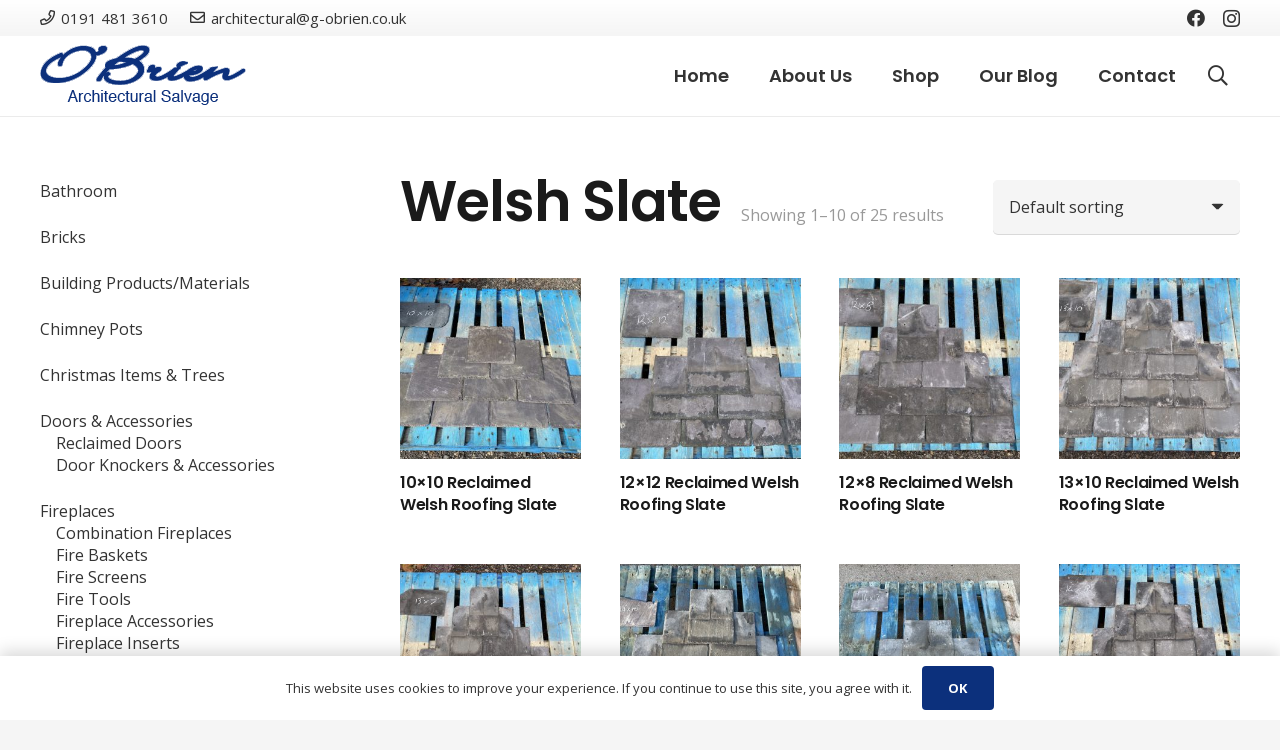

--- FILE ---
content_type: text/html; charset=UTF-8
request_url: https://obrien-architectural.com/product-category/roofing-slate/welsh-slate/
body_size: 265331
content:
<!DOCTYPE HTML>
<html lang="en-GB">
<head>
	<meta charset="UTF-8">
	<title>Welsh Slate &#8211; Obrien Architectural.com</title>
<meta name='robots' content='max-image-preview:large' />
<link rel='dns-prefetch' href='//www.googletagmanager.com' />
<link rel='dns-prefetch' href='//fonts.googleapis.com' />
<link rel="alternate" type="application/rss+xml" title="Obrien Architectural.com &raquo; Feed" href="https://obrien-architectural.com/feed/" />
<link rel="alternate" type="application/rss+xml" title="Obrien Architectural.com &raquo; Comments Feed" href="https://obrien-architectural.com/comments/feed/" />
<link rel="alternate" type="application/rss+xml" title="Obrien Architectural.com &raquo; Welsh Slate Category Feed" href="https://obrien-architectural.com/product-category/roofing-slate/welsh-slate/feed/" />
<meta name="viewport" content="width=device-width, initial-scale=1">
<meta name="SKYPE_TOOLBAR" content="SKYPE_TOOLBAR_PARSER_COMPATIBLE">
<meta name="theme-color" content="#f5f5f5">
<meta property="og:title" content="Welsh Slate &#8211; Obrien Architectural.com">
<meta property="og:url" content="https://obrien-architectural.com/product-category/roofing-slate/welsh-slate/">
<meta property="og:locale" content="en_GB">
<meta property="og:site_name" content="Obrien Architectural.com">
<meta property="og:type" content="website">
<meta property="og:image" content="https://obrien-architectural.com/wp-content/uploads/2022/10/468FC050-CC04-4970-AEB0-E8AE77AC31D9-1024x768.jpeg" itemprop="image">
<script>
window._wpemojiSettings = {"baseUrl":"https:\/\/s.w.org\/images\/core\/emoji\/15.0.3\/72x72\/","ext":".png","svgUrl":"https:\/\/s.w.org\/images\/core\/emoji\/15.0.3\/svg\/","svgExt":".svg","source":{"concatemoji":"https:\/\/obrien-architectural.com\/wp-includes\/js\/wp-emoji-release.min.js?ver=6.6.4"}};
/*! This file is auto-generated */
!function(i,n){var o,s,e;function c(e){try{var t={supportTests:e,timestamp:(new Date).valueOf()};sessionStorage.setItem(o,JSON.stringify(t))}catch(e){}}function p(e,t,n){e.clearRect(0,0,e.canvas.width,e.canvas.height),e.fillText(t,0,0);var t=new Uint32Array(e.getImageData(0,0,e.canvas.width,e.canvas.height).data),r=(e.clearRect(0,0,e.canvas.width,e.canvas.height),e.fillText(n,0,0),new Uint32Array(e.getImageData(0,0,e.canvas.width,e.canvas.height).data));return t.every(function(e,t){return e===r[t]})}function u(e,t,n){switch(t){case"flag":return n(e,"\ud83c\udff3\ufe0f\u200d\u26a7\ufe0f","\ud83c\udff3\ufe0f\u200b\u26a7\ufe0f")?!1:!n(e,"\ud83c\uddfa\ud83c\uddf3","\ud83c\uddfa\u200b\ud83c\uddf3")&&!n(e,"\ud83c\udff4\udb40\udc67\udb40\udc62\udb40\udc65\udb40\udc6e\udb40\udc67\udb40\udc7f","\ud83c\udff4\u200b\udb40\udc67\u200b\udb40\udc62\u200b\udb40\udc65\u200b\udb40\udc6e\u200b\udb40\udc67\u200b\udb40\udc7f");case"emoji":return!n(e,"\ud83d\udc26\u200d\u2b1b","\ud83d\udc26\u200b\u2b1b")}return!1}function f(e,t,n){var r="undefined"!=typeof WorkerGlobalScope&&self instanceof WorkerGlobalScope?new OffscreenCanvas(300,150):i.createElement("canvas"),a=r.getContext("2d",{willReadFrequently:!0}),o=(a.textBaseline="top",a.font="600 32px Arial",{});return e.forEach(function(e){o[e]=t(a,e,n)}),o}function t(e){var t=i.createElement("script");t.src=e,t.defer=!0,i.head.appendChild(t)}"undefined"!=typeof Promise&&(o="wpEmojiSettingsSupports",s=["flag","emoji"],n.supports={everything:!0,everythingExceptFlag:!0},e=new Promise(function(e){i.addEventListener("DOMContentLoaded",e,{once:!0})}),new Promise(function(t){var n=function(){try{var e=JSON.parse(sessionStorage.getItem(o));if("object"==typeof e&&"number"==typeof e.timestamp&&(new Date).valueOf()<e.timestamp+604800&&"object"==typeof e.supportTests)return e.supportTests}catch(e){}return null}();if(!n){if("undefined"!=typeof Worker&&"undefined"!=typeof OffscreenCanvas&&"undefined"!=typeof URL&&URL.createObjectURL&&"undefined"!=typeof Blob)try{var e="postMessage("+f.toString()+"("+[JSON.stringify(s),u.toString(),p.toString()].join(",")+"));",r=new Blob([e],{type:"text/javascript"}),a=new Worker(URL.createObjectURL(r),{name:"wpTestEmojiSupports"});return void(a.onmessage=function(e){c(n=e.data),a.terminate(),t(n)})}catch(e){}c(n=f(s,u,p))}t(n)}).then(function(e){for(var t in e)n.supports[t]=e[t],n.supports.everything=n.supports.everything&&n.supports[t],"flag"!==t&&(n.supports.everythingExceptFlag=n.supports.everythingExceptFlag&&n.supports[t]);n.supports.everythingExceptFlag=n.supports.everythingExceptFlag&&!n.supports.flag,n.DOMReady=!1,n.readyCallback=function(){n.DOMReady=!0}}).then(function(){return e}).then(function(){var e;n.supports.everything||(n.readyCallback(),(e=n.source||{}).concatemoji?t(e.concatemoji):e.wpemoji&&e.twemoji&&(t(e.twemoji),t(e.wpemoji)))}))}((window,document),window._wpemojiSettings);
</script>
<link rel='stylesheet' id='sbi_styles-css' href='https://obrien-architectural.com/wp-content/plugins/instagram-feed-pro/css/sbi-styles.min.css?ver=6.2.4' media='all' />
<style id='wp-emoji-styles-inline-css'>

	img.wp-smiley, img.emoji {
		display: inline !important;
		border: none !important;
		box-shadow: none !important;
		height: 1em !important;
		width: 1em !important;
		margin: 0 0.07em !important;
		vertical-align: -0.1em !important;
		background: none !important;
		padding: 0 !important;
	}
</style>
<style id='classic-theme-styles-inline-css'>
/*! This file is auto-generated */
.wp-block-button__link{color:#fff;background-color:#32373c;border-radius:9999px;box-shadow:none;text-decoration:none;padding:calc(.667em + 2px) calc(1.333em + 2px);font-size:1.125em}.wp-block-file__button{background:#32373c;color:#fff;text-decoration:none}
</style>
<link rel='stylesheet' id='open_wp_css-css' href='https://obrien-architectural.com/wp-content/plugins/opening-hours/wp/css/css.css?ver=6.6.4' media='all' />
<link rel='stylesheet' id='wcsob-css' href='https://obrien-architectural.com/wp-content/plugins/sold-out-badge-for-woocommerce//style.css?ver=6.6.4' media='all' />
<style id='wcsob-inline-css'>
.wcsob_soldout { color: #ffffff;background: #D50000;font-size: 15px;padding-top: 3px;padding-right: 8px;padding-bottom: 3px;padding-left: 8px;font-weight: bold;width: auto;height: auto;border-radius: 0px;z-index: 9999;text-align: center;position: absolute;top: 6px;right: auto;bottom: auto;left: 6px; }.single-product .wcsob_soldout { top: 6px;right: auto;bottom: auto;left: 6px; }.woocommerce .product.outofstock .woocommerce-LoopProduct-link:before, .elementor-posts .product.outofstock .elementor-post__thumbnail__link:before, .wcsob-outofstock-product .woocommerce-product-gallery:before { content: 'Sold!';color: #ffffff;background: #D50000;font-size: 15px;padding-top: 3px;padding-right: 8px;padding-bottom: 3px;padding-left: 8px;font-weight: bold;width: auto;height: auto;border-radius: 0px;z-index: 9999;text-align: center;position: absolute;top: 6px;right: auto;bottom: auto;left: 6px; }.wcsob-outofstock-product .woocommerce-product-gallery:before { top: 6px;right: auto;bottom: auto;left: 6px; }.woocommerce .related .product:not(.outofstock) :before{display:none}.woocommerce .upsells .product:not(.outofstock) :before{display:none}
</style>
<style id='woocommerce-inline-inline-css'>
.woocommerce form .form-row .required { visibility: visible; }
</style>
<link rel='stylesheet' id='brands-styles-css' href='https://obrien-architectural.com/wp-content/plugins/woocommerce/assets/css/brands.css?ver=9.8.6' media='all' />
<link rel='stylesheet' id='us-fonts-css' href='https://fonts.googleapis.com/css?family=Poppins%3A600%7COpen+Sans%3A400%2C700&#038;display=swap&#038;ver=6.6.4' media='all' />
<link rel='stylesheet' id='us-style-css' href='https://obrien-architectural.com/wp-content/themes/Impreza/css/style.min.css?ver=8.7' media='all' />
<link rel='stylesheet' id='us-gravityforms-css' href='https://obrien-architectural.com/wp-content/themes/Impreza/common/css/plugins/gravityforms.min.css?ver=8.7' media='all' />
<link rel='stylesheet' id='us-woocommerce-css' href='https://obrien-architectural.com/wp-content/themes/Impreza/common/css/plugins/woocommerce.min.css?ver=8.7' media='all' />
<script src="https://obrien-architectural.com/wp-includes/js/jquery/jquery.min.js?ver=3.7.1" id="jquery-core-js"></script>
<script id="open_wp_js-js-extra">
var we_are_open_wp_ajax = {"url":"https:\/\/obrien-architectural.com\/wp-admin\/admin-ajax.php","action":"we_are_open_wp_ajax"};
</script>
<script src="https://obrien-architectural.com/wp-content/plugins/opening-hours/wp/js/js.js?ver=6.6.4" id="open_wp_js-js"></script>
<script src="https://obrien-architectural.com/wp-content/plugins/woocommerce/assets/js/jquery-blockui/jquery.blockUI.min.js?ver=2.7.0-wc.9.8.6" id="jquery-blockui-js" defer data-wp-strategy="defer"></script>
<script id="wc-add-to-cart-js-extra">
var wc_add_to_cart_params = {"ajax_url":"\/wp-admin\/admin-ajax.php","wc_ajax_url":"\/?wc-ajax=%%endpoint%%","i18n_view_cart":"View basket","cart_url":"https:\/\/obrien-architectural.com\/cart\/","is_cart":"","cart_redirect_after_add":"no"};
</script>
<script src="https://obrien-architectural.com/wp-content/plugins/woocommerce/assets/js/frontend/add-to-cart.min.js?ver=9.8.6" id="wc-add-to-cart-js" defer data-wp-strategy="defer"></script>
<script src="https://obrien-architectural.com/wp-content/plugins/woocommerce/assets/js/js-cookie/js.cookie.min.js?ver=2.1.4-wc.9.8.6" id="js-cookie-js" defer data-wp-strategy="defer"></script>
<script id="woocommerce-js-extra">
var woocommerce_params = {"ajax_url":"\/wp-admin\/admin-ajax.php","wc_ajax_url":"\/?wc-ajax=%%endpoint%%","i18n_password_show":"Show password","i18n_password_hide":"Hide password"};
</script>
<script src="https://obrien-architectural.com/wp-content/plugins/woocommerce/assets/js/frontend/woocommerce.min.js?ver=9.8.6" id="woocommerce-js" defer data-wp-strategy="defer"></script>

<!-- Google tag (gtag.js) snippet added by Site Kit -->
<!-- Google Analytics snippet added by Site Kit -->
<script src="https://www.googletagmanager.com/gtag/js?id=G-ZMV00VDJTC" id="google_gtagjs-js" async></script>
<script id="google_gtagjs-js-after">
window.dataLayer = window.dataLayer || [];function gtag(){dataLayer.push(arguments);}
gtag("set","linker",{"domains":["obrien-architectural.com"]});
gtag("js", new Date());
gtag("set", "developer_id.dZTNiMT", true);
gtag("config", "G-ZMV00VDJTC");
</script>
<link rel="https://api.w.org/" href="https://obrien-architectural.com/wp-json/" /><link rel="alternate" title="JSON" type="application/json" href="https://obrien-architectural.com/wp-json/wp/v2/product_cat/196" /><link rel="EditURI" type="application/rsd+xml" title="RSD" href="https://obrien-architectural.com/xmlrpc.php?rsd" />
<meta name="generator" content="WordPress 6.6.4" />
<meta name="generator" content="WooCommerce 9.8.6" />
<meta name="generator" content="Site Kit by Google 1.170.0" />		<script>
			if ( ! /Android|webOS|iPhone|iPad|iPod|BlackBerry|IEMobile|Opera Mini/i.test( navigator.userAgent ) ) {
				var root = document.getElementsByTagName( 'html' )[ 0 ]
				root.className += " no-touch";
			}
		</script>
			<noscript><style>.woocommerce-product-gallery{ opacity: 1 !important; }</style></noscript>
	<link rel="icon" href="https://obrien-architectural.com/wp-content/uploads/2022/04/obrien-logo-150x62.png" sizes="32x32" />
<link rel="icon" href="https://obrien-architectural.com/wp-content/uploads/2022/04/obrien-logo.png" sizes="192x192" />
<link rel="apple-touch-icon" href="https://obrien-architectural.com/wp-content/uploads/2022/04/obrien-logo.png" />
<meta name="msapplication-TileImage" content="https://obrien-architectural.com/wp-content/uploads/2022/04/obrien-logo.png" />
		<style id="us-icon-fonts">@font-face{font-display:block;font-style:normal;font-family:"fontawesome";font-weight:900;src:url("https://obrien-architectural.com/wp-content/themes/Impreza/fonts/fa-solid-900.woff2?ver=8.7") format("woff2"),url("https://obrien-architectural.com/wp-content/themes/Impreza/fonts/fa-solid-900.woff?ver=8.7") format("woff")}.fas{font-family:"fontawesome";font-weight:900}@font-face{font-display:block;font-style:normal;font-family:"fontawesome";font-weight:400;src:url("https://obrien-architectural.com/wp-content/themes/Impreza/fonts/fa-regular-400.woff2?ver=8.7") format("woff2"),url("https://obrien-architectural.com/wp-content/themes/Impreza/fonts/fa-regular-400.woff?ver=8.7") format("woff")}.far{font-family:"fontawesome";font-weight:400}@font-face{font-display:block;font-style:normal;font-family:"fontawesome";font-weight:300;src:url("https://obrien-architectural.com/wp-content/themes/Impreza/fonts/fa-light-300.woff2?ver=8.7") format("woff2"),url("https://obrien-architectural.com/wp-content/themes/Impreza/fonts/fa-light-300.woff?ver=8.7") format("woff")}.fal{font-family:"fontawesome";font-weight:300}@font-face{font-display:block;font-style:normal;font-family:"Font Awesome 5 Duotone";font-weight:900;src:url("https://obrien-architectural.com/wp-content/themes/Impreza/fonts/fa-duotone-900.woff2?ver=8.7") format("woff2"),url("https://obrien-architectural.com/wp-content/themes/Impreza/fonts/fa-duotone-900.woff?ver=8.7") format("woff")}.fad{font-family:"Font Awesome 5 Duotone";font-weight:900}.fad{position:relative}.fad:before{position:absolute}.fad:after{opacity:0.4}@font-face{font-display:block;font-style:normal;font-family:"Font Awesome 5 Brands";font-weight:400;src:url("https://obrien-architectural.com/wp-content/themes/Impreza/fonts/fa-brands-400.woff2?ver=8.7") format("woff2"),url("https://obrien-architectural.com/wp-content/themes/Impreza/fonts/fa-brands-400.woff?ver=8.7") format("woff")}.fab{font-family:"Font Awesome 5 Brands";font-weight:400}@font-face{font-display:block;font-style:normal;font-family:"Material Icons";font-weight:400;src:url("https://obrien-architectural.com/wp-content/themes/Impreza/fonts/material-icons.woff2?ver=8.7") format("woff2"),url("https://obrien-architectural.com/wp-content/themes/Impreza/fonts/material-icons.woff?ver=8.7") format("woff")}.material-icons{font-family:"Material Icons";font-weight:400}</style>
				<style id="us-theme-options-css">:root{--color-header-middle-bg:#ffffff;--color-header-middle-bg-grad:#ffffff;--color-header-middle-text:#333333;--color-header-middle-text-hover:#0c307c;--color-header-transparent-bg:transparent;--color-header-transparent-bg-grad:transparent;--color-header-transparent-text:#ffffff;--color-header-transparent-text-hover:#ffffff;--color-chrome-toolbar:#f5f5f5;--color-chrome-toolbar-grad:#f5f5f5;--color-header-top-bg:#f5f5f5;--color-header-top-bg-grad:linear-gradient(0deg,#f5f5f5,#fff);--color-header-top-text:#333333;--color-header-top-text-hover:0c307c;--color-header-top-transparent-bg:rgba(0,0,0,0.2);--color-header-top-transparent-bg-grad:rgba(0,0,0,0.2);--color-header-top-transparent-text:rgba(255,255,255,0.66);--color-header-top-transparent-text-hover:#ffffff;--color-content-bg:#ffffff;--color-content-bg-grad:#ffffff;--color-content-bg-alt:#f5f5f5;--color-content-bg-alt-grad:#f5f5f5;--color-content-border:#e8e8e8;--color-content-heading:#1a1a1a;--color-content-heading-grad:#1a1a1a;--color-content-text:#333333;--color-content-link:0c307c;--color-content-link-hover:#0c307c;--color-content-primary:#0c307c;--color-content-primary-grad:#0c307c;--color-content-secondary:#ffffff;--color-content-secondary-grad:#ffffff;--color-content-faded:#999999;--color-content-overlay:rgba(0,0,0,0.75);--color-content-overlay-grad:rgba(0,0,0,0.75);--color-alt-content-bg:#f5f5f5;--color-alt-content-bg-grad:#f5f5f5;--color-alt-content-bg-alt:#ffffff;--color-alt-content-bg-alt-grad:#ffffff;--color-alt-content-border:#dddddd;--color-alt-content-heading:#1a1a1a;--color-alt-content-heading-grad:#1a1a1a;--color-alt-content-text:#333333;--color-alt-content-link:0c307c;--color-alt-content-link-hover:#ffffff;--color-alt-content-primary:#0c307c;--color-alt-content-primary-grad:#0c307c;--color-alt-content-secondary:#ffffff;--color-alt-content-secondary-grad:#ffffff;--color-alt-content-faded:#999999;--color-alt-content-overlay:rgba(12,48,124,0.80);--color-alt-content-overlay-grad:rgba(12,48,124,0.80);--color-footer-bg:#222222;--color-footer-bg-grad:#222222;--color-footer-bg-alt:#1a1a1a;--color-footer-bg-alt-grad:#1a1a1a;--color-footer-border:#222222;--color-footer-heading:#ffffff;--color-footer-heading-grad:#ffffff;--color-footer-text:#ffffff;--color-footer-link:#213b48;--color-footer-link-hover:0c307c;--color-subfooter-bg:#213b48;--color-subfooter-bg-grad:#213b48;--color-subfooter-bg-alt:#222222;--color-subfooter-bg-alt-grad:#222222;--color-subfooter-border:#282828;--color-subfooter-heading:f3d038;--color-subfooter-heading-grad:f3d038;--color-subfooter-text:#ffffff;--color-subfooter-link:#ffffff;--color-subfooter-link-hover:0c307c;--color-content-primary-faded:rgba(12,48,124,0.15);--box-shadow:0 5px 15px rgba(0,0,0,.15);--box-shadow-up:0 -5px 15px rgba(0,0,0,.15);--site-content-width:1200px;--inputs-font-size:1rem;--inputs-height:3.40em;--inputs-padding:1em;--inputs-border-width:0px;--inputs-text-color:var(--color-content-text);--font-body:"Open Sans",sans-serif;--font-h1:"Poppins",sans-serif;--font-h2:"Poppins",sans-serif;--font-h3:"Poppins",sans-serif;--font-h4:"Poppins",sans-serif;--font-h5:"Poppins",sans-serif;--font-h6:"Poppins",sans-serif}html,.l-header .widget,.menu-item-object-us_page_block{font-family:var(--font-body);font-weight:400;font-size:16px;line-height:28px}h1{font-family:var(--font-h1);font-weight:600;font-size:3.5rem;line-height:1.20;letter-spacing:-0.02em;margin-bottom:1.5rem;text-transform:capitalize}h2{font-family:var(--font-h2);font-weight:400;font-size:2.5rem;line-height:1.4;letter-spacing:-0.02em;margin-bottom:1.5rem}h3{font-family:var(--font-h3);font-weight:400;font-size:2rem;line-height:1.4;letter-spacing:-0.02em;margin-bottom:1.5rem}.woocommerce-Reviews-title,.widgettitle,h4{font-family:var(--font-h4);font-weight:400;font-size:1.5rem;line-height:1.4;letter-spacing:-0.02em;margin-bottom:1.5rem}h5{font-family:var(--font-h5);font-weight:400;font-size:1.40rem;line-height:1.4;letter-spacing:-0.02em;margin-bottom:1.5rem}h6{font-family:var(--font-h6);font-weight:400;font-size:1.20rem;line-height:1.4;letter-spacing:-0.02em;margin-bottom:1.5rem}@media (max-width:600px){html{font-size:16px;line-height:26px}h1{font-size:2.5rem}h1.vc_custom_heading:not([class*="us_custom_"]){font-size:2.5rem!important}h2{font-size:2rem}h2.vc_custom_heading:not([class*="us_custom_"]){font-size:2rem!important}h3{font-size:1.8rem}h3.vc_custom_heading:not([class*="us_custom_"]){font-size:1.8rem!important}.woocommerce-Reviews-title,.widgettitle,h4{font-size:1.5rem}h4.vc_custom_heading:not([class*="us_custom_"]){font-size:1.5rem!important}h5{font-size:1.40rem}h5.vc_custom_heading:not([class*="us_custom_"]){font-size:1.40rem!important}h6{font-size:1.20rem}h6.vc_custom_heading:not([class*="us_custom_"]){font-size:1.20rem!important}}body{background:var(--color-alt-content-bg)}.l-canvas.type_boxed,.l-canvas.type_boxed .l-subheader,.l-canvas.type_boxed~.l-footer{max-width:1240px}.l-subheader-h,.l-section-h,.l-main .aligncenter,.w-tabs-section-content-h{max-width:1200px}.post-password-form{max-width:calc(1200px + 5rem)}@media screen and (max-width:1280px){.l-main .aligncenter{max-width:calc(100vw - 5rem)}}.l-section.height_custom{padding-top:5vmax;padding-bottom:5vmax}.l-sidebar{width:25%}.l-content{width:70%}@media (min-width:1281px){body.usb_preview .hide_on_default{opacity:0.25!important}.vc_hidden-lg,body:not(.usb_preview) .hide_on_default{display:none!important}}@media (min-width:1025px) and (max-width:1280px){body.usb_preview .hide_on_laptops{opacity:0.25!important}.vc_hidden-md,body:not(.usb_preview) .hide_on_laptops{display:none!important}}@media (min-width:601px) and (max-width:1024px){body.usb_preview .hide_on_tablets{opacity:0.25!important}.vc_hidden-sm,body:not(.usb_preview) .hide_on_tablets{display:none!important}}@media (max-width:600px){body.usb_preview .hide_on_mobiles{opacity:0.25!important}.vc_hidden-xs,body:not(.usb_preview) .hide_on_mobiles{display:none!important}}@media (max-width:1280px){.g-cols.laptops-cols_1{grid-template-columns:100%}.g-cols.laptops-cols_1.reversed>div:last-of-type{order:-1}.g-cols.laptops-cols_2{grid-template-columns:repeat(2,1fr)}.g-cols.laptops-cols_3{grid-template-columns:repeat(3,1fr)}.g-cols.laptops-cols_4{grid-template-columns:repeat(4,1fr)}.g-cols.laptops-cols_5{grid-template-columns:repeat(5,1fr)}.g-cols.laptops-cols_6{grid-template-columns:repeat(6,1fr)}.g-cols.laptops-cols_1-2{grid-template-columns:1fr 2fr}.g-cols.laptops-cols_2-1{grid-template-columns:2fr 1fr}.g-cols.laptops-cols_2-3{grid-template-columns:2fr 3fr}.g-cols.laptops-cols_3-2{grid-template-columns:3fr 2fr}.g-cols.laptops-cols_1-3{grid-template-columns:1fr 3fr}.g-cols.laptops-cols_3-1{grid-template-columns:3fr 1fr}.g-cols.laptops-cols_1-4{grid-template-columns:1fr 4fr}.g-cols.laptops-cols_4-1{grid-template-columns:4fr 1fr}.g-cols.laptops-cols_1-5{grid-template-columns:1fr 5fr}.g-cols.laptops-cols_5-1{grid-template-columns:5fr 1fr}.g-cols.laptops-cols_1-2-1{grid-template-columns:1fr 2fr 1fr}.g-cols.laptops-cols_1-3-1{grid-template-columns:1fr 3fr 1fr}.g-cols.laptops-cols_1-4-1{grid-template-columns:1fr 4fr 1fr}}@media (max-width:1024px){.g-cols.tablets-cols_1{grid-template-columns:100%}.g-cols.tablets-cols_1.reversed>div:last-of-type{order:-1}.g-cols.tablets-cols_2{grid-template-columns:repeat(2,1fr)}.g-cols.tablets-cols_3{grid-template-columns:repeat(3,1fr)}.g-cols.tablets-cols_4{grid-template-columns:repeat(4,1fr)}.g-cols.tablets-cols_5{grid-template-columns:repeat(5,1fr)}.g-cols.tablets-cols_6{grid-template-columns:repeat(6,1fr)}.g-cols.tablets-cols_1-2{grid-template-columns:1fr 2fr}.g-cols.tablets-cols_2-1{grid-template-columns:2fr 1fr}.g-cols.tablets-cols_2-3{grid-template-columns:2fr 3fr}.g-cols.tablets-cols_3-2{grid-template-columns:3fr 2fr}.g-cols.tablets-cols_1-3{grid-template-columns:1fr 3fr}.g-cols.tablets-cols_3-1{grid-template-columns:3fr 1fr}.g-cols.tablets-cols_1-4{grid-template-columns:1fr 4fr}.g-cols.tablets-cols_4-1{grid-template-columns:4fr 1fr}.g-cols.tablets-cols_1-5{grid-template-columns:1fr 5fr}.g-cols.tablets-cols_5-1{grid-template-columns:5fr 1fr}.g-cols.tablets-cols_1-2-1{grid-template-columns:1fr 2fr 1fr}.g-cols.tablets-cols_1-3-1{grid-template-columns:1fr 3fr 1fr}.g-cols.tablets-cols_1-4-1{grid-template-columns:1fr 4fr 1fr}}@media (max-width:600px){.g-cols.mobiles-cols_1{grid-template-columns:100%}.g-cols.mobiles-cols_1.reversed>div:last-of-type{order:-1}.g-cols.mobiles-cols_2{grid-template-columns:repeat(2,1fr)}.g-cols.mobiles-cols_3{grid-template-columns:repeat(3,1fr)}.g-cols.mobiles-cols_4{grid-template-columns:repeat(4,1fr)}.g-cols.mobiles-cols_5{grid-template-columns:repeat(5,1fr)}.g-cols.mobiles-cols_6{grid-template-columns:repeat(6,1fr)}.g-cols.mobiles-cols_1-2{grid-template-columns:1fr 2fr}.g-cols.mobiles-cols_2-1{grid-template-columns:2fr 1fr}.g-cols.mobiles-cols_2-3{grid-template-columns:2fr 3fr}.g-cols.mobiles-cols_3-2{grid-template-columns:3fr 2fr}.g-cols.mobiles-cols_1-3{grid-template-columns:1fr 3fr}.g-cols.mobiles-cols_3-1{grid-template-columns:3fr 1fr}.g-cols.mobiles-cols_1-4{grid-template-columns:1fr 4fr}.g-cols.mobiles-cols_4-1{grid-template-columns:4fr 1fr}.g-cols.mobiles-cols_1-5{grid-template-columns:1fr 5fr}.g-cols.mobiles-cols_5-1{grid-template-columns:5fr 1fr}.g-cols.mobiles-cols_1-2-1{grid-template-columns:1fr 2fr 1fr}.g-cols.mobiles-cols_1-3-1{grid-template-columns:1fr 3fr 1fr}.g-cols.mobiles-cols_1-4-1{grid-template-columns:1fr 4fr 1fr}.g-cols:not([style*="grid-gap"]){grid-gap:1.5rem}}@media (max-width:899px){.l-canvas{overflow:hidden}.g-cols.stacking_default.reversed>div:last-of-type{order:-1}.g-cols.stacking_default.via_flex>div:not([class*=" vc_col-"]){width:100%;margin:0 0 1.5rem}.g-cols.stacking_default.via_grid.mobiles-cols_1{grid-template-columns:100%}.g-cols.stacking_default.via_flex.type_boxes>div,.g-cols.stacking_default.via_flex.reversed>div:first-child,.g-cols.stacking_default.via_flex:not(.reversed)>div:last-child,.g-cols.stacking_default.via_flex>div.has_bg_color{margin-bottom:0}.g-cols.stacking_default.via_flex.type_default>.wpb_column.stretched{margin-left:-1rem;margin-right:-1rem}.g-cols.stacking_default.via_grid.mobiles-cols_1>.wpb_column.stretched,.g-cols.stacking_default.via_flex.type_boxes>.wpb_column.stretched{margin-left:-2.5rem;margin-right:-2.5rem;width:auto}.vc_column-inner.type_sticky>.wpb_wrapper,.vc_column_container.type_sticky>.vc_column-inner{top:0!important}}@media (min-width:900px){body:not(.rtl) .l-section.for_sidebar.at_left>div>.l-sidebar,.rtl .l-section.for_sidebar.at_right>div>.l-sidebar{order:-1}.vc_column_container.type_sticky>.vc_column-inner,.vc_column-inner.type_sticky>.wpb_wrapper{position:-webkit-sticky;position:sticky}.l-section.type_sticky{position:-webkit-sticky;position:sticky;top:0;z-index:11;transform:translateZ(0); transition:top 0.3s cubic-bezier(.78,.13,.15,.86) 0.1s}.admin-bar .l-section.type_sticky{top:32px}.l-section.type_sticky>.l-section-h{transition:padding-top 0.3s}.header_hor .l-header.pos_fixed:not(.down)~.l-main .l-section.type_sticky:not(:first-of-type){top:var(--header-sticky-height)}.admin-bar.header_hor .l-header.pos_fixed:not(.down)~.l-main .l-section.type_sticky:not(:first-of-type){top:calc( var(--header-sticky-height) + 32px )}.header_hor .l-header.pos_fixed.sticky:not(.down)~.l-main .l-section.type_sticky:first-of-type>.l-section-h{padding-top:var(--header-sticky-height)}}@media screen and (min-width:1280px){.g-cols.via_flex.type_default>.wpb_column.stretched:first-of-type{margin-left:calc( var(--site-content-width) / 2 + 0px / 2 + 1.5rem - 50vw)}.g-cols.via_flex.type_default>.wpb_column.stretched:last-of-type{margin-right:calc( var(--site-content-width) / 2 + 0px / 2 + 1.5rem - 50vw)}.l-main .alignfull, .w-separator.width_screen,.g-cols.via_grid>.wpb_column.stretched:first-of-type,.g-cols.via_flex.type_boxes>.wpb_column.stretched:first-of-type{margin-left:calc( var(--site-content-width) / 2 + 0px / 2 - 50vw )}.l-main .alignfull, .w-separator.width_screen,.g-cols.via_grid>.wpb_column.stretched:last-of-type,.g-cols.via_flex.type_boxes>.wpb_column.stretched:last-of-type{margin-right:calc( var(--site-content-width) / 2 + 0px / 2 - 50vw )}}@media (max-width:600px){.w-form-row.for_submit .w-btn{font-size:var(--btn-size-mobiles)!important}}a,button,input[type="submit"],.ui-slider-handle{outline:none!important}.w-toplink,.w-header-show{background:rgba(0,0,0,0.3)}.no-touch .w-toplink.active:hover,.no-touch .w-header-show:hover{background:var(--color-content-primary-grad)}button[type="submit"]:not(.w-btn),input[type="submit"]:not(.w-btn),.woocommerce .button.alt,.woocommerce .button.checkout,.woocommerce .button.add_to_cart_button,.us-nav-style_1>*,.navstyle_1>.owl-nav div,.us-btn-style_1{font-size:16px;line-height:1.20!important;font-weight:600;font-style:normal;text-transform:uppercase;letter-spacing:0.02em;border-radius:0.3em;padding:1.1em 2em;background:var(--color-content-primary);border-color:transparent;color:#ffffff!important;box-shadow:0px 0px 0px 0px transparent}button[type="submit"]:not(.w-btn):before,input[type="submit"]:not(.w-btn),.woocommerce .button.alt:before,.woocommerce .button.checkout:before,.woocommerce .button.add_to_cart_button:before,.us-nav-style_1>*:before,.navstyle_1>.owl-nav div:before,.us-btn-style_1:before{border-width:0px}.no-touch button[type="submit"]:not(.w-btn):hover,.no-touch input[type="submit"]:not(.w-btn):hover,.no-touch .woocommerce .button.alt:hover,.no-touch .woocommerce .button.checkout:hover,.no-touch .woocommerce .button.add_to_cart_button:hover,.us-nav-style_1>span.current,.no-touch .us-nav-style_1>a:hover,.no-touch .navstyle_1>.owl-nav div:hover,.no-touch .us-btn-style_1:hover{box-shadow:0px 0px 0px 0px transparent;background:var(--color-header-middle-text);border-color:transparent;color:#ffffff!important}.us-nav-style_1>*{min-width:calc(1.20em + 2 * 1.1em)}.woocommerce .button,.woocommerce .actions .button,.us-nav-style_11>*,.navstyle_11>.owl-nav div,.us-btn-style_11{font-size:16px;line-height:1.2!important;font-weight:600;font-style:normal;text-transform:uppercase;letter-spacing:0.02em;border-radius:0.3em;padding:1.1em 2em;background:transparent;border-color:transparent;color:var(--color-content-text)!important;box-shadow:inset 0px 0px 0px 2px var(--color-content-text)}.woocommerce .button:before,.woocommerce .actions .button:before,.us-nav-style_11>*:before,.navstyle_11>.owl-nav div:before,.us-btn-style_11:before{border-width:2px}.no-touch .woocommerce .button:hover,.no-touch .woocommerce .actions .button:hover,.us-nav-style_11>span.current,.no-touch .us-nav-style_11>a:hover,.no-touch .navstyle_11>.owl-nav div:hover,.no-touch .us-btn-style_11:hover{box-shadow:inset 0px 0px 0px 35px var(--color-content-text);background:transparent;border-color:transparent;color:var(--color-content-bg)!important}.us-nav-style_11>*{min-width:calc(1.2em + 2 * 1.1em)}.us-nav-style_4>*,.navstyle_4>.owl-nav div,.us-btn-style_4{font-size:16px;line-height:1.2!important;font-weight:600;font-style:normal;text-transform:uppercase;letter-spacing:0.02em;border-radius:0.3em;padding:1.1em 2em;background:#ffffff;border-color:transparent;color:#333333!important;box-shadow:0px 5px 10px 0px rgba(0,0,0,0.10)}.us-nav-style_4>*:before,.navstyle_4>.owl-nav div:before,.us-btn-style_4:before{border-width:3px}.us-nav-style_4>span.current,.no-touch .us-nav-style_4>a:hover,.no-touch .navstyle_4>.owl-nav div:hover,.no-touch .us-btn-style_4:hover{box-shadow:0px 0px 0px 0px rgba(0,0,0,0.10);background:transparent;border-color:#ffffff;color:#ffffff!important}.us-nav-style_4>*{min-width:calc(1.2em + 2 * 1.1em)}.us-nav-style_15>*,.navstyle_15>.owl-nav div,.us-btn-style_15{font-family:var(--font-h1);font-size:1rem;line-height:1.2!important;font-weight:700;font-style:normal;text-transform:none;letter-spacing:0.03em;border-radius:0em;padding:0.8em 1.8em;background:transparent;border-image:linear-gradient(65deg,#2871e4,#e40d75) 1;color:var(--color-content-heading)!important;box-shadow:0px 0px 0px 0px rgba(0,0,0,0.25)}.us-nav-style_15>*:before,.navstyle_15>.owl-nav div:before,.us-btn-style_15:before{border-width:3px}.us-nav-style_15>span.current,.no-touch .us-nav-style_15>a:hover,.no-touch .navstyle_15>.owl-nav div:hover,.no-touch .us-btn-style_15:hover{box-shadow:0px 5px 20px 0px rgba(0,0,0,0.25);background:linear-gradient(65deg,#2871e4,#e40d75);border-image:linear-gradient(65deg,#2871e4,#e40d75) 1;color:#ffffff!important}.us-nav-style_15>*{min-width:calc(1.2em + 2 * 0.8em)}.us-btn-style_15{overflow:hidden;-webkit-transform:translateZ(0)}.us-btn-style_15>*{position:relative;z-index:1}.no-touch .us-btn-style_15:hover{background:transparent}.no-touch .us-btn-style_15:after{content:"";position:absolute;top:0;left:0;right:0;bottom:0;opacity:0;transition:opacity 0.3s;background:linear-gradient(65deg,#2871e4,#e40d75)}.no-touch .us-btn-style_15:hover:after{opacity:1}.us-nav-style_16>*,.navstyle_16>.owl-nav div,.us-btn-style_16{font-family:var(--font-body);font-size:1rem;line-height:1.20!important;font-weight:700;font-style:normal;text-transform:uppercase;letter-spacing:0em;border-radius:0.3em;padding:1em 2em;background:transparent;border-color:transparent;color:#333333!important;box-shadow:inset 0px 0px 0px 2em #fed012}.us-nav-style_16>*:before,.navstyle_16>.owl-nav div:before,.us-btn-style_16:before{border-width:0px}.us-nav-style_16>span.current,.no-touch .us-nav-style_16>a:hover,.no-touch .navstyle_16>.owl-nav div:hover,.no-touch .us-btn-style_16:hover{box-shadow:inset 0px 0px 0px 0.2em #fed012;background:transparent;border-color:transparent;color:#333333!important}.us-nav-style_16>*{min-width:calc(1.20em + 2 * 1em)}.us-nav-style_17>*,.navstyle_17>.owl-nav div,.us-btn-style_17{font-family:var(--font-h1);font-size:1rem;line-height:1.2!important;font-weight:700;font-style:normal;text-transform:none;letter-spacing:-0.03em;border-radius:0 15px;padding:1em 2em;background:#646cfd;border-color:transparent;color:#ffffff!important;box-shadow:4px 4px 0px 0px rgba(100,108,253,0.35)}.us-nav-style_17>*:before,.navstyle_17>.owl-nav div:before,.us-btn-style_17:before{border-width:0px}.us-nav-style_17>span.current,.no-touch .us-nav-style_17>a:hover,.no-touch .navstyle_17>.owl-nav div:hover,.no-touch .us-btn-style_17:hover{box-shadow:0px 0px 0px 0px rgba(100,108,253,0.35);background:#8d64fd;border-color:transparent;color:#ffffff!important}.us-nav-style_17>*{min-width:calc(1.2em + 2 * 1em)}.us-nav-style_18>*,.navstyle_18>.owl-nav div,.us-btn-style_18{font-family:Courier New,Courier,monospace;font-size:1rem;line-height:1.2!important;font-weight:700;font-style:normal;text-transform:uppercase;letter-spacing:0.1em;border-radius:4em;padding:1em 2.5em;background:linear-gradient(50deg,#f74a00,#fcaa00);border-color:transparent;color:#ffffff!important;box-shadow:0px 0.4em 1.20em 0px rgba(247,74,0,0.40)}.us-nav-style_18>*:before,.navstyle_18>.owl-nav div:before,.us-btn-style_18:before{border-width:3px}.us-nav-style_18>span.current,.no-touch .us-nav-style_18>a:hover,.no-touch .navstyle_18>.owl-nav div:hover,.no-touch .us-btn-style_18:hover{box-shadow:0px 0.1em 0.3em 0px rgba(247,74,0,0.60);background:linear-gradient(50deg,#f74a00,#fcaa00);border-color:transparent;color:#ffffff!important}.us-nav-style_18>*{min-width:calc(1.2em + 2 * 1em)}.us-btn-style_18{overflow:hidden;-webkit-transform:translateZ(0)}.us-btn-style_18>*{position:relative;z-index:1}.no-touch .us-btn-style_18:hover{background:linear-gradient(50deg,#f74a00,#fcaa00)}.no-touch .us-btn-style_18:after{content:"";position:absolute;top:0;left:0;right:0;bottom:0;opacity:0;transition:opacity 0.3s;background:linear-gradient(50deg,#f74a00,#fcaa00)}.no-touch .us-btn-style_18:hover:after{opacity:1}.us-nav-style_19>*,.navstyle_19>.owl-nav div,.us-btn-style_19{font-family:var(--font-h1);font-size:1.20rem;line-height:1.20!important;font-weight:600;font-style:normal;text-transform:uppercase;letter-spacing:0.05em;border-radius:8px 8px 0 0;padding:0.6em 0.6em;background:transparent;border-color:transparent;color:var(--color-content-text)!important;box-shadow:inset 0px -3px 0px 0px var(--color-content-text)}.us-nav-style_19>*:before,.navstyle_19>.owl-nav div:before,.us-btn-style_19:before{border-width:0px}.us-nav-style_19>span.current,.no-touch .us-nav-style_19>a:hover,.no-touch .navstyle_19>.owl-nav div:hover,.no-touch .us-btn-style_19:hover{box-shadow:inset 0px -60px 0px 0px var(--color-content-text);background:transparent;border-color:transparent;color:#fed012!important}.us-nav-style_19>*{min-width:calc(1.20em + 2 * 0.6em)}.us-btn-style_19{overflow:hidden;-webkit-transform:translateZ(0)}.us-btn-style_19>*{position:relative;z-index:1}.no-touch .us-btn-style_19:hover{background:transparent}.no-touch .us-btn-style_19:after{content:"";position:absolute;top:0;left:0;right:0;height:0;transition:height 0.3s;background:transparent}.no-touch .us-btn-style_19:hover:after{height:100%}.us-nav-style_25>*,.navstyle_25>.owl-nav div,.us-btn-style_25{font-family:var(--font-h1);font-size:1rem;line-height:1.4!important;font-weight:600;font-style:normal;text-transform:uppercase;letter-spacing:0.05em;border-radius:0em;padding:0em 0em;background:transparent;border-color:transparent;color:var(--color-content-link)!important;box-shadow:0px 3px 0px 0px var(--color-content-link)}.us-nav-style_25>*:before,.navstyle_25>.owl-nav div:before,.us-btn-style_25:before{border-width:0px}.us-nav-style_25>span.current,.no-touch .us-nav-style_25>a:hover,.no-touch .navstyle_25>.owl-nav div:hover,.no-touch .us-btn-style_25:hover{box-shadow:0px 0px 0px 0px var(--color-content-link-hover);background:transparent;border-color:transparent;color:var(--color-content-link-hover)!important}.us-nav-style_25>*{min-width:calc(1.4em + 2 * 0em)}.us-btn-style_25{overflow:hidden;-webkit-transform:translateZ(0)}.us-btn-style_25>*{position:relative;z-index:1}.no-touch .us-btn-style_25:hover{background:transparent}.no-touch .us-btn-style_25:after{content:"";position:absolute;top:0;left:0;right:0;height:0;transition:height 0.3s;background:transparent}.no-touch .us-btn-style_25:hover:after{height:100%}.us-nav-style_21>*,.navstyle_21>.owl-nav div,.us-btn-style_21{font-family:var(--font-h1);font-size:1rem;line-height:1.4!important;font-weight:700;font-style:normal;text-transform:none;letter-spacing:0.02em;border-radius:0em;padding:1em 1.8em;background:var(--color-content-link-hover);border-color:transparent;color:#ffffff!important;box-shadow:0px 0px 0px 0px var(--color-content-link-hover)}.us-nav-style_21>*:before,.navstyle_21>.owl-nav div:before,.us-btn-style_21:before{border-width:0px}.us-nav-style_21>span.current,.no-touch .us-nav-style_21>a:hover,.no-touch .navstyle_21>.owl-nav div:hover,.no-touch .us-btn-style_21:hover{box-shadow:0px 0px 0px 4px var(--color-content-link-hover);background:#ffffff;border-color:transparent;color:var(--color-content-link-hover)!important}.us-nav-style_21>*{min-width:calc(1.4em + 2 * 1em)}.us-nav-style_22>*,.navstyle_22>.owl-nav div,.us-btn-style_22{font-family:var(--font-body);font-size:1rem;line-height:1.20!important;font-weight:400;font-style:normal;text-transform:uppercase;letter-spacing:0em;border-radius:4em;padding:1em 1.6em;background:var(--color-content-bg);border-color:transparent;color:var(--color-content-text)!important;box-shadow:0px 0px 0px 1px #a35a00}.us-nav-style_22>*:before,.navstyle_22>.owl-nav div:before,.us-btn-style_22:before{border-width:0px}.us-nav-style_22>span.current,.no-touch .us-nav-style_22>a:hover,.no-touch .navstyle_22>.owl-nav div:hover,.no-touch .us-btn-style_22:hover{box-shadow:0px 0px 0px 3px #e34c00;background:var(--color-content-bg);border-color:transparent;color:#e34c00!important}.us-nav-style_22>*{min-width:calc(1.20em + 2 * 1em)}.us-nav-style_23>*,.navstyle_23>.owl-nav div,.us-btn-style_23{font-family:var(--font-body);font-size:1rem;line-height:1.20!important;font-weight:600;font-style:normal;text-transform:uppercase;letter-spacing:0em;border-radius:1em 0;padding:1em 1em;background:transparent;border-color:var(--color-content-link);color:var(--color-content-link)!important;box-shadow:inset 0px 0px 0px 0px var(--color-content-link)}.us-nav-style_23>*:before,.navstyle_23>.owl-nav div:before,.us-btn-style_23:before{border-width:3px}.us-nav-style_23>span.current,.no-touch .us-nav-style_23>a:hover,.no-touch .navstyle_23>.owl-nav div:hover,.no-touch .us-btn-style_23:hover{box-shadow:inset -12em 0em 0px 0px var(--color-content-link);background:transparent;border-color:var(--color-content-link);color:var(--color-content-bg)!important}.us-nav-style_23>*{min-width:calc(1.20em + 2 * 1em)}.us-nav-style_24>*,.navstyle_24>.owl-nav div,.us-btn-style_24{font-family:var(--font-body);font-size:1rem;line-height:1.2!important;font-weight:600;font-style:normal;text-transform:uppercase;letter-spacing:0em;border-radius:0;padding:1em 1em;background:#00b527;border-color:transparent;color:#ffffff!important;box-shadow:inset 0px 0px 0px 0px #fed012}.us-nav-style_24>*:before,.navstyle_24>.owl-nav div:before,.us-btn-style_24:before{border-width:0px}.us-nav-style_24>span.current,.no-touch .us-nav-style_24>a:hover,.no-touch .navstyle_24>.owl-nav div:hover,.no-touch .us-btn-style_24:hover{box-shadow:inset 8em 0px 0px 0px #aeff9e;background:#00b527;border-color:transparent;color:#1a1a1a!important}.us-nav-style_24>*{min-width:calc(1.2em + 2 * 1em)}.us-nav-style_26>*,.navstyle_26>.owl-nav div,.us-btn-style_26{font-size:16px;line-height:1.20!important;font-weight:600;font-style:normal;text-transform:uppercase;letter-spacing:0.02em;border-radius:0.3em;padding:1.1em 2em;background:var(--color-content-bg-alt);border-color:transparent;color:var(--color-content-link-hover)!important;box-shadow:0px 0em 0em 0px rgba(228,13,117,0.50)}.us-nav-style_26>*:before,.navstyle_26>.owl-nav div:before,.us-btn-style_26:before{border-width:0px}.us-nav-style_26>span.current,.no-touch .us-nav-style_26>a:hover,.no-touch .navstyle_26>.owl-nav div:hover,.no-touch .us-btn-style_26:hover{box-shadow:0px 0.5em 2em 0px rgba(228,13,117,0.50);background:var(--color-content-link);border-color:transparent;color:var(--color-content-bg)!important}.us-nav-style_26>*{min-width:calc(1.20em + 2 * 1.1em)}.w-filter.state_desktop.style_drop_default .w-filter-item-title,.select2-selection,select,textarea,input:not([type="submit"]),.w-form-checkbox,.w-form-radio{font-weight:400;letter-spacing:0em;border-radius:0.3em;background:var(--color-content-bg-alt);border-color:var(--color-content-border);color:var(--color-content-text);box-shadow:0px 1px 0px 0px rgba(0,0,0,0.15)}.w-filter.state_desktop.style_drop_default .w-filter-item-title:focus,.select2-container--open .select2-selection,select:focus,textarea:focus,input:not([type="submit"]):focus,input:focus + .w-form-checkbox,input:focus + .w-form-radio{box-shadow:0px 0px 0px 2px var(--color-content-link)}.w-form-row.move_label .w-form-row-label{font-size:1rem;top:calc(3.40em/2 + 0px - 0.7em);margin:0 1em;background-color:var(--color-content-bg-alt);color:var(--color-content-text)}.w-form-row.with_icon.move_label .w-form-row-label{margin-left:calc(1.6em + 1em)}.color_alternate input:not([type="submit"]),.color_alternate textarea,.color_alternate select,.color_alternate .w-form-checkbox,.color_alternate .w-form-radio,.color_alternate .move_label .w-form-row-label{background:var(--color-alt-content-bg-alt-grad)}.color_footer-top input:not([type="submit"]),.color_footer-top textarea,.color_footer-top select,.color_footer-top .w-form-checkbox,.color_footer-top .w-form-radio,.color_footer-top .w-form-row.move_label .w-form-row-label{background:var(--color-subfooter-bg-alt-grad)}.color_footer-bottom input:not([type="submit"]),.color_footer-bottom textarea,.color_footer-bottom select,.color_footer-bottom .w-form-checkbox,.color_footer-bottom .w-form-radio,.color_footer-bottom .w-form-row.move_label .w-form-row-label{background:var(--color-footer-bg-alt-grad)}.color_alternate input:not([type="submit"]),.color_alternate textarea,.color_alternate select,.color_alternate .w-form-checkbox,.color_alternate .w-form-radio{border-color:var(--color-alt-content-border)}.color_footer-top input:not([type="submit"]),.color_footer-top textarea,.color_footer-top select,.color_footer-top .w-form-checkbox,.color_footer-top .w-form-radio{border-color:var(--color-subfooter-border)}.color_footer-bottom input:not([type="submit"]),.color_footer-bottom textarea,.color_footer-bottom select,.color_footer-bottom .w-form-checkbox,.color_footer-bottom .w-form-radio{border-color:var(--color-footer-border)}.color_alternate input:not([type="submit"]),.color_alternate textarea,.color_alternate select,.color_alternate .w-form-checkbox,.color_alternate .w-form-radio,.color_alternate .w-form-row-field>i,.color_alternate .w-form-row-field:after,.color_alternate .widget_search form:after,.color_footer-top input:not([type="submit"]),.color_footer-top textarea,.color_footer-top select,.color_footer-top .w-form-checkbox,.color_footer-top .w-form-radio,.color_footer-top .w-form-row-field>i,.color_footer-top .w-form-row-field:after,.color_footer-top .widget_search form:after,.color_footer-bottom input:not([type="submit"]),.color_footer-bottom textarea,.color_footer-bottom select,.color_footer-bottom .w-form-checkbox,.color_footer-bottom .w-form-radio,.color_footer-bottom .w-form-row-field>i,.color_footer-bottom .w-form-row-field:after,.color_footer-bottom .widget_search form:after{color:inherit}.style_phone6-1>*{background-image:url(https://obrien-architectural.com/wp-content/themes/Impreza/img/phone-6-black-real.png)}.style_phone6-2>*{background-image:url(https://obrien-architectural.com/wp-content/themes/Impreza/img/phone-6-white-real.png)}.style_phone6-3>*{background-image:url(https://obrien-architectural.com/wp-content/themes/Impreza/img/phone-6-black-flat.png)}.style_phone6-4>*{background-image:url(https://obrien-architectural.com/wp-content/themes/Impreza/img/phone-6-white-flat.png)}.leaflet-default-icon-path{background-image:url(https://obrien-architectural.com/wp-content/themes/Impreza/common/css/vendor/images/marker-icon.png)}.woocommerce-product-gallery--columns-4 li{width:25.000%}</style>
				<style id="us-header-css"> .l-subheader.at_top,.l-subheader.at_top .w-dropdown-list,.l-subheader.at_top .type_mobile .w-nav-list.level_1{background:var(--color-header-top-bg-grad);color:var(--color-header-top-text)}.no-touch .l-subheader.at_top a:hover,.no-touch .l-header.bg_transparent .l-subheader.at_top .w-dropdown.opened a:hover{color:var(--color-header-top-text-hover)}.l-header.bg_transparent:not(.sticky) .l-subheader.at_top{background:var(--color-header-top-transparent-bg);color:var(--color-header-top-transparent-text)}.no-touch .l-header.bg_transparent:not(.sticky) .at_top .w-cart-link:hover,.no-touch .l-header.bg_transparent:not(.sticky) .at_top .w-text a:hover,.no-touch .l-header.bg_transparent:not(.sticky) .at_top .w-html a:hover,.no-touch .l-header.bg_transparent:not(.sticky) .at_top .w-nav>a:hover,.no-touch .l-header.bg_transparent:not(.sticky) .at_top .w-menu a:hover,.no-touch .l-header.bg_transparent:not(.sticky) .at_top .w-search>a:hover,.no-touch .l-header.bg_transparent:not(.sticky) .at_top .w-dropdown a:hover,.no-touch .l-header.bg_transparent:not(.sticky) .at_top .type_desktop .menu-item.level_1:hover>a{color:var(--color-header-top-transparent-text-hover)}.l-subheader.at_middle,.l-subheader.at_middle .w-dropdown-list,.l-subheader.at_middle .type_mobile .w-nav-list.level_1{background:var(--color-header-middle-bg);color:var(--color-header-middle-text)}.no-touch .l-subheader.at_middle a:hover,.no-touch .l-header.bg_transparent .l-subheader.at_middle .w-dropdown.opened a:hover{color:var(--color-header-middle-text-hover)}.l-header.bg_transparent:not(.sticky) .l-subheader.at_middle{background:var(--color-header-transparent-bg);color:var(--color-header-transparent-text)}.no-touch .l-header.bg_transparent:not(.sticky) .at_middle .w-cart-link:hover,.no-touch .l-header.bg_transparent:not(.sticky) .at_middle .w-text a:hover,.no-touch .l-header.bg_transparent:not(.sticky) .at_middle .w-html a:hover,.no-touch .l-header.bg_transparent:not(.sticky) .at_middle .w-nav>a:hover,.no-touch .l-header.bg_transparent:not(.sticky) .at_middle .w-menu a:hover,.no-touch .l-header.bg_transparent:not(.sticky) .at_middle .w-search>a:hover,.no-touch .l-header.bg_transparent:not(.sticky) .at_middle .w-dropdown a:hover,.no-touch .l-header.bg_transparent:not(.sticky) .at_middle .type_desktop .menu-item.level_1:hover>a{color:var(--color-header-transparent-text)}.header_ver .l-header{background:var(--color-header-middle-bg);color:var(--color-header-middle-text)}@media (min-width:1281px){.hidden_for_default{display:none!important}.l-subheader.at_bottom{display:none}.l-header{position:relative;z-index:111;width:100%}.l-subheader{margin:0 auto}.l-subheader.width_full{padding-left:1.5rem;padding-right:1.5rem}.l-subheader-h{display:flex;align-items:center;position:relative;margin:0 auto;height:inherit}.w-header-show{display:none}.l-header.pos_fixed{position:fixed;left:0}.l-header.pos_fixed:not(.notransition) .l-subheader{transition-property:transform,background,box-shadow,line-height,height;transition-duration:0.3s;transition-timing-function:cubic-bezier(.78,.13,.15,.86)}.header_hor .l-header.sticky_auto_hide{transition:transform 0.3s cubic-bezier(.78,.13,.15,.86) 0.1s}.header_hor .l-header.sticky_auto_hide.down{transform:translateY(-110%)}.l-header.bg_transparent:not(.sticky) .l-subheader{box-shadow:none!important;background:none}.l-header.bg_transparent~.l-main .l-section.width_full.height_auto:first-of-type>.l-section-h{padding-top:0!important;padding-bottom:0!important}.l-header.pos_static.bg_transparent{position:absolute;left:0}.l-subheader.width_full .l-subheader-h{max-width:none!important}.l-header.shadow_thin .l-subheader.at_middle,.l-header.shadow_thin .l-subheader.at_bottom{box-shadow:0 1px 0 rgba(0,0,0,0.08)}.l-header.shadow_wide .l-subheader.at_middle,.l-header.shadow_wide .l-subheader.at_bottom{box-shadow:0 3px 5px -1px rgba(0,0,0,0.1),0 2px 1px -1px rgba(0,0,0,0.05)}.header_hor .l-subheader-cell>.w-cart{margin-left:0;margin-right:0}:root{--header-height:156px;--header-sticky-height:120px}.l-header:before{content:'156'}.l-header.sticky:before{content:'120'}.l-subheader.at_top{line-height:36px;height:36px}.l-header.sticky .l-subheader.at_top{line-height:0px;height:0px;overflow:hidden}.l-subheader.at_middle{line-height:120px;height:120px}.l-header.sticky .l-subheader.at_middle{line-height:120px;height:120px}.l-subheader.at_bottom{line-height:40px;height:40px}.l-header.sticky .l-subheader.at_bottom{line-height:40px;height:40px}.headerinpos_above .l-header.pos_fixed{overflow:hidden;transition:transform 0.3s;transform:translate3d(0,-100%,0)}.headerinpos_above .l-header.pos_fixed.sticky{overflow:visible;transform:none}.headerinpos_above .l-header.pos_fixed~.l-section>.l-section-h,.headerinpos_above .l-header.pos_fixed~.l-main .l-section:first-of-type>.l-section-h{padding-top:0!important}.headerinpos_below .l-header.pos_fixed:not(.sticky){position:absolute;top:100%}.headerinpos_below .l-header.pos_fixed~.l-main>.l-section:first-of-type>.l-section-h{padding-top:0!important}.headerinpos_below .l-header.pos_fixed~.l-main .l-section.full_height:nth-of-type(2){min-height:100vh}.headerinpos_below .l-header.pos_fixed~.l-main>.l-section:nth-of-type(2)>.l-section-h{padding-top:var(--header-height)}.headerinpos_bottom .l-header.pos_fixed:not(.sticky){position:absolute;top:100vh}.headerinpos_bottom .l-header.pos_fixed~.l-main>.l-section:first-of-type>.l-section-h{padding-top:0!important}.headerinpos_bottom .l-header.pos_fixed~.l-main>.l-section:first-of-type>.l-section-h{padding-bottom:var(--header-height)}.headerinpos_bottom .l-header.pos_fixed.bg_transparent~.l-main .l-section.valign_center:not(.height_auto):first-of-type>.l-section-h{top:calc( var(--header-height) / 2 )}.headerinpos_bottom .l-header.pos_fixed:not(.sticky) .w-cart-dropdown,.headerinpos_bottom .l-header.pos_fixed:not(.sticky) .w-nav.type_desktop .w-nav-list.level_2{bottom:100%;transform-origin:0 100%}.headerinpos_bottom .l-header.pos_fixed:not(.sticky) .w-nav.type_mobile.m_layout_dropdown .w-nav-list.level_1{top:auto;bottom:100%;box-shadow:var(--box-shadow-up)}.headerinpos_bottom .l-header.pos_fixed:not(.sticky) .w-nav.type_desktop .w-nav-list.level_3,.headerinpos_bottom .l-header.pos_fixed:not(.sticky) .w-nav.type_desktop .w-nav-list.level_4{top:auto;bottom:0;transform-origin:0 100%}.headerinpos_bottom .l-header.pos_fixed:not(.sticky) .w-dropdown-list{top:auto;bottom:-0.4em;padding-top:0.4em;padding-bottom:2.4em}.admin-bar .l-header.pos_static.bg_solid~.l-main .l-section.full_height:first-of-type{min-height:calc( 100vh - var(--header-height) - 32px )}.admin-bar .l-header.pos_fixed:not(.sticky_auto_hide)~.l-main .l-section.full_height:not(:first-of-type){min-height:calc( 100vh - var(--header-sticky-height) - 32px )}.admin-bar.headerinpos_below .l-header.pos_fixed~.l-main .l-section.full_height:nth-of-type(2){min-height:calc(100vh - 32px)}}@media (min-width:1025px) and (max-width:1280px){.hidden_for_default{display:none!important}.l-subheader.at_bottom{display:none}.l-header{position:relative;z-index:111;width:100%}.l-subheader{margin:0 auto}.l-subheader.width_full{padding-left:1.5rem;padding-right:1.5rem}.l-subheader-h{display:flex;align-items:center;position:relative;margin:0 auto;height:inherit}.w-header-show{display:none}.l-header.pos_fixed{position:fixed;left:0}.l-header.pos_fixed:not(.notransition) .l-subheader{transition-property:transform,background,box-shadow,line-height,height;transition-duration:0.3s;transition-timing-function:cubic-bezier(.78,.13,.15,.86)}.header_hor .l-header.sticky_auto_hide{transition:transform 0.3s cubic-bezier(.78,.13,.15,.86) 0.1s}.header_hor .l-header.sticky_auto_hide.down{transform:translateY(-110%)}.l-header.bg_transparent:not(.sticky) .l-subheader{box-shadow:none!important;background:none}.l-header.bg_transparent~.l-main .l-section.width_full.height_auto:first-of-type>.l-section-h{padding-top:0!important;padding-bottom:0!important}.l-header.pos_static.bg_transparent{position:absolute;left:0}.l-subheader.width_full .l-subheader-h{max-width:none!important}.l-header.shadow_thin .l-subheader.at_middle,.l-header.shadow_thin .l-subheader.at_bottom{box-shadow:0 1px 0 rgba(0,0,0,0.08)}.l-header.shadow_wide .l-subheader.at_middle,.l-header.shadow_wide .l-subheader.at_bottom{box-shadow:0 3px 5px -1px rgba(0,0,0,0.1),0 2px 1px -1px rgba(0,0,0,0.05)}.header_hor .l-subheader-cell>.w-cart{margin-left:0;margin-right:0}:root{--header-height:116px;--header-sticky-height:60px}.l-header:before{content:'116'}.l-header.sticky:before{content:'60'}.l-subheader.at_top{line-height:36px;height:36px}.l-header.sticky .l-subheader.at_top{line-height:0px;height:0px;overflow:hidden}.l-subheader.at_middle{line-height:80px;height:80px}.l-header.sticky .l-subheader.at_middle{line-height:60px;height:60px}.l-subheader.at_bottom{line-height:40px;height:40px}.l-header.sticky .l-subheader.at_bottom{line-height:40px;height:40px}.headerinpos_above .l-header.pos_fixed{overflow:hidden;transition:transform 0.3s;transform:translate3d(0,-100%,0)}.headerinpos_above .l-header.pos_fixed.sticky{overflow:visible;transform:none}.headerinpos_above .l-header.pos_fixed~.l-section>.l-section-h,.headerinpos_above .l-header.pos_fixed~.l-main .l-section:first-of-type>.l-section-h{padding-top:0!important}.headerinpos_below .l-header.pos_fixed:not(.sticky){position:absolute;top:100%}.headerinpos_below .l-header.pos_fixed~.l-main>.l-section:first-of-type>.l-section-h{padding-top:0!important}.headerinpos_below .l-header.pos_fixed~.l-main .l-section.full_height:nth-of-type(2){min-height:100vh}.headerinpos_below .l-header.pos_fixed~.l-main>.l-section:nth-of-type(2)>.l-section-h{padding-top:var(--header-height)}.headerinpos_bottom .l-header.pos_fixed:not(.sticky){position:absolute;top:100vh}.headerinpos_bottom .l-header.pos_fixed~.l-main>.l-section:first-of-type>.l-section-h{padding-top:0!important}.headerinpos_bottom .l-header.pos_fixed~.l-main>.l-section:first-of-type>.l-section-h{padding-bottom:var(--header-height)}.headerinpos_bottom .l-header.pos_fixed.bg_transparent~.l-main .l-section.valign_center:not(.height_auto):first-of-type>.l-section-h{top:calc( var(--header-height) / 2 )}.headerinpos_bottom .l-header.pos_fixed:not(.sticky) .w-cart-dropdown,.headerinpos_bottom .l-header.pos_fixed:not(.sticky) .w-nav.type_desktop .w-nav-list.level_2{bottom:100%;transform-origin:0 100%}.headerinpos_bottom .l-header.pos_fixed:not(.sticky) .w-nav.type_mobile.m_layout_dropdown .w-nav-list.level_1{top:auto;bottom:100%;box-shadow:var(--box-shadow-up)}.headerinpos_bottom .l-header.pos_fixed:not(.sticky) .w-nav.type_desktop .w-nav-list.level_3,.headerinpos_bottom .l-header.pos_fixed:not(.sticky) .w-nav.type_desktop .w-nav-list.level_4{top:auto;bottom:0;transform-origin:0 100%}.headerinpos_bottom .l-header.pos_fixed:not(.sticky) .w-dropdown-list{top:auto;bottom:-0.4em;padding-top:0.4em;padding-bottom:2.4em}.admin-bar .l-header.pos_static.bg_solid~.l-main .l-section.full_height:first-of-type{min-height:calc( 100vh - var(--header-height) - 32px )}.admin-bar .l-header.pos_fixed:not(.sticky_auto_hide)~.l-main .l-section.full_height:not(:first-of-type){min-height:calc( 100vh - var(--header-sticky-height) - 32px )}.admin-bar.headerinpos_below .l-header.pos_fixed~.l-main .l-section.full_height:nth-of-type(2){min-height:calc(100vh - 32px)}}@media (min-width:601px) and (max-width:1024px){.hidden_for_default{display:none!important}.l-subheader.at_bottom{display:none}.l-header{position:relative;z-index:111;width:100%}.l-subheader{margin:0 auto}.l-subheader.width_full{padding-left:1.5rem;padding-right:1.5rem}.l-subheader-h{display:flex;align-items:center;position:relative;margin:0 auto;height:inherit}.w-header-show{display:none}.l-header.pos_fixed{position:fixed;left:0}.l-header.pos_fixed:not(.notransition) .l-subheader{transition-property:transform,background,box-shadow,line-height,height;transition-duration:0.3s;transition-timing-function:cubic-bezier(.78,.13,.15,.86)}.header_hor .l-header.sticky_auto_hide{transition:transform 0.3s cubic-bezier(.78,.13,.15,.86) 0.1s}.header_hor .l-header.sticky_auto_hide.down{transform:translateY(-110%)}.l-header.bg_transparent:not(.sticky) .l-subheader{box-shadow:none!important;background:none}.l-header.bg_transparent~.l-main .l-section.width_full.height_auto:first-of-type>.l-section-h{padding-top:0!important;padding-bottom:0!important}.l-header.pos_static.bg_transparent{position:absolute;left:0}.l-subheader.width_full .l-subheader-h{max-width:none!important}.l-header.shadow_thin .l-subheader.at_middle,.l-header.shadow_thin .l-subheader.at_bottom{box-shadow:0 1px 0 rgba(0,0,0,0.08)}.l-header.shadow_wide .l-subheader.at_middle,.l-header.shadow_wide .l-subheader.at_bottom{box-shadow:0 3px 5px -1px rgba(0,0,0,0.1),0 2px 1px -1px rgba(0,0,0,0.05)}.header_hor .l-subheader-cell>.w-cart{margin-left:0;margin-right:0}:root{--header-height:116px;--header-sticky-height:50px}.l-header:before{content:'116'}.l-header.sticky:before{content:'50'}.l-subheader.at_top{line-height:36px;height:36px}.l-header.sticky .l-subheader.at_top{line-height:0px;height:0px;overflow:hidden}.l-subheader.at_middle{line-height:80px;height:80px}.l-header.sticky .l-subheader.at_middle{line-height:50px;height:50px}.l-subheader.at_bottom{line-height:50px;height:50px}.l-header.sticky .l-subheader.at_bottom{line-height:50px;height:50px}}@media (max-width:600px){.hidden_for_default{display:none!important}.l-subheader.at_top{display:none}.l-subheader.at_bottom{display:none}.l-header{position:relative;z-index:111;width:100%}.l-subheader{margin:0 auto}.l-subheader.width_full{padding-left:1.5rem;padding-right:1.5rem}.l-subheader-h{display:flex;align-items:center;position:relative;margin:0 auto;height:inherit}.w-header-show{display:none}.l-header.pos_fixed{position:fixed;left:0}.l-header.pos_fixed:not(.notransition) .l-subheader{transition-property:transform,background,box-shadow,line-height,height;transition-duration:0.3s;transition-timing-function:cubic-bezier(.78,.13,.15,.86)}.header_hor .l-header.sticky_auto_hide{transition:transform 0.3s cubic-bezier(.78,.13,.15,.86) 0.1s}.header_hor .l-header.sticky_auto_hide.down{transform:translateY(-110%)}.l-header.bg_transparent:not(.sticky) .l-subheader{box-shadow:none!important;background:none}.l-header.bg_transparent~.l-main .l-section.width_full.height_auto:first-of-type>.l-section-h{padding-top:0!important;padding-bottom:0!important}.l-header.pos_static.bg_transparent{position:absolute;left:0}.l-subheader.width_full .l-subheader-h{max-width:none!important}.l-header.shadow_thin .l-subheader.at_middle,.l-header.shadow_thin .l-subheader.at_bottom{box-shadow:0 1px 0 rgba(0,0,0,0.08)}.l-header.shadow_wide .l-subheader.at_middle,.l-header.shadow_wide .l-subheader.at_bottom{box-shadow:0 3px 5px -1px rgba(0,0,0,0.1),0 2px 1px -1px rgba(0,0,0,0.05)}.header_hor .l-subheader-cell>.w-cart{margin-left:0;margin-right:0}:root{--header-height:60px;--header-sticky-height:60px}.l-header:before{content:'60'}.l-header.sticky:before{content:'60'}.l-subheader.at_top{line-height:36px;height:36px}.l-header.sticky .l-subheader.at_top{line-height:0px;height:0px;overflow:hidden}.l-subheader.at_middle{line-height:60px;height:60px}.l-header.sticky .l-subheader.at_middle{line-height:60px;height:60px}.l-subheader.at_bottom{line-height:50px;height:50px}.l-header.sticky .l-subheader.at_bottom{line-height:50px;height:50px}}@media (min-width:1281px){.ush_image_1{height:!important}.l-header.sticky .ush_image_1{height:!important}}@media (min-width:1025px) and (max-width:1280px){.ush_image_1{height:!important}.l-header.sticky .ush_image_1{height:!important}}@media (min-width:601px) and (max-width:1024px){.ush_image_1{height:!important}.l-header.sticky .ush_image_1{height:!important}}@media (max-width:600px){.ush_image_1{height:!important}.l-header.sticky .ush_image_1{height:!important}}.header_hor .ush_menu_1.type_desktop .menu-item.level_1>a:not(.w-btn){padding-left:20px;padding-right:20px}.header_hor .ush_menu_1.type_desktop .menu-item.level_1>a.w-btn{margin-left:20px;margin-right:20px}.header_hor .ush_menu_1.type_desktop.align-edges>.w-nav-list.level_1{margin-left:-20px;margin-right:-20px}.header_ver .ush_menu_1.type_desktop .menu-item.level_1>a:not(.w-btn){padding-top:20px;padding-bottom:20px}.header_ver .ush_menu_1.type_desktop .menu-item.level_1>a.w-btn{margin-top:20px;margin-bottom:20px}.ush_menu_1.type_desktop .menu-item:not(.level_1){font-size:16px}.ush_menu_1.type_mobile .w-nav-anchor.level_1,.ush_menu_1.type_mobile .w-nav-anchor.level_1 + .w-nav-arrow{font-size:20px}.ush_menu_1.type_mobile .w-nav-anchor:not(.level_1),.ush_menu_1.type_mobile .w-nav-anchor:not(.level_1) + .w-nav-arrow{font-size:15px}@media (min-width:1281px){.ush_menu_1 .w-nav-icon{font-size:32px}}@media (min-width:1025px) and (max-width:1280px){.ush_menu_1 .w-nav-icon{font-size:32px}}@media (min-width:601px) and (max-width:1024px){.ush_menu_1 .w-nav-icon{font-size:28px}}@media (max-width:600px){.ush_menu_1 .w-nav-icon{font-size:24px}}.ush_menu_1 .w-nav-icon>div{border-width:2px}@media screen and (max-width:900px){.w-nav.ush_menu_1>.w-nav-list.level_1{display:none}.ush_menu_1 .w-nav-control{display:block}}.ush_menu_1 .menu-item.level_1>a:not(.w-btn):focus,.no-touch .ush_menu_1 .menu-item.level_1.opened>a:not(.w-btn),.no-touch .ush_menu_1 .menu-item.level_1:hover>a:not(.w-btn){background:transparent;color:var(--color-header-middle-text-hover)}.ush_menu_1 .menu-item.level_1.current-menu-item>a:not(.w-btn),.ush_menu_1 .menu-item.level_1.current-menu-ancestor>a:not(.w-btn),.ush_menu_1 .menu-item.level_1.current-page-ancestor>a:not(.w-btn){background:transparent;color:var(--color-header-middle-text-hover)}.l-header.bg_transparent:not(.sticky) .ush_menu_1.type_desktop .menu-item.level_1.current-menu-item>a:not(.w-btn),.l-header.bg_transparent:not(.sticky) .ush_menu_1.type_desktop .menu-item.level_1.current-menu-ancestor>a:not(.w-btn),.l-header.bg_transparent:not(.sticky) .ush_menu_1.type_desktop .menu-item.level_1.current-page-ancestor>a:not(.w-btn){background:transparent;color:var(--color-header-transparent-text-hover)}.ush_menu_1 .w-nav-list:not(.level_1){background:var(--color-header-middle-bg);color:var(--color-header-middle-text)}.no-touch .ush_menu_1 .menu-item:not(.level_1)>a:focus,.no-touch .ush_menu_1 .menu-item:not(.level_1):hover>a{background:var(--color-content-primary);color:#ffffff}.ush_menu_1 .menu-item:not(.level_1).current-menu-item>a,.ush_menu_1 .menu-item:not(.level_1).current-menu-ancestor>a,.ush_menu_1 .menu-item:not(.level_1).current-page-ancestor>a{background:transparent;color:var(--color-header-middle-text-hover)}.ush_search_1 .w-search-form{background:var(--color-content-bg);color:var(--color-content-text)}@media (min-width:1281px){.ush_search_1.layout_simple{max-width:240px}.ush_search_1.layout_modern.active{width:240px}.ush_search_1{font-size:20px}}@media (min-width:1025px) and (max-width:1280px){.ush_search_1.layout_simple{max-width:250px}.ush_search_1.layout_modern.active{width:250px}.ush_search_1{font-size:20px}}@media (min-width:601px) and (max-width:1024px){.ush_search_1.layout_simple{max-width:200px}.ush_search_1.layout_modern.active{width:200px}.ush_search_1{font-size:20px}}@media (max-width:600px){.ush_search_1{font-size:20px}}.ush_socials_1 .w-socials-list{margin:-0.5em}.ush_socials_1 .w-socials-item{padding:0.5em}@media (min-width:1281px){.ush_cart_1 .w-cart-link{font-size:20px}}@media (min-width:1025px) and (max-width:1280px){.ush_cart_1 .w-cart-link{font-size:24px}}@media (min-width:601px) and (max-width:1024px){.ush_cart_1 .w-cart-link{font-size:20px}}@media (max-width:600px){.ush_cart_1 .w-cart-link{font-size:20px}}.ush_text_2{font-size:15px!important;font-family:var(--font-body)!important}.ush_text_3{font-size:15px!important;font-family:var(--font-body)!important}.ush_socials_1{font-size:18px!important}.ush_menu_1{font-size:18px!important;font-family:var(--font-h1)!important}</style>
				<style id="us-custom-css">.woocommerce a.button.product_type_simple,.woocommerce a.button.product_type_variable{display:none}</style>
		<style id="us-design-options-css">.us_custom_df5f4c97{color:var(--color-header-middle-text)!important}.us_custom_c96a8a09{font-size:1.5rem!important}.us_custom_49f317a8{font-size:22px!important}.us_custom_eb849559{text-align:center!important}</style></head>
<body class="archive tax-product_cat term-welsh-slate term-196 l-body Impreza_8.7 us-core_8.7.1 header_hor headerinpos_top state_default theme-Impreza woocommerce woocommerce-page woocommerce-no-js us-woo-cart_compact us-woo-catalog" itemscope itemtype="https://schema.org/WebPage">

<div class="l-canvas type_wide">
	<header id="page-header" class="l-header pos_fixed shadow_thin bg_solid id_5932" itemscope itemtype="https://schema.org/WPHeader"><div class="l-subheader at_top"><div class="l-subheader-h"><div class="l-subheader-cell at_left"><div class="w-text ush_text_2 nowrap icon_atleft"><a href="http://0191 481 3610" class="w-text-h"><i class="far fa-phone"></i><span class="w-text-value">0191 481 3610</span></a></div><div class="w-text ush_text_3 nowrap icon_atleft"><a href="mailto:architectural@g-obrien.co.uk" class="w-text-h"><i class="far fa-envelope"></i><span class="w-text-value">architectural@g-obrien.co.uk</span></a></div></div><div class="l-subheader-cell at_center"></div><div class="l-subheader-cell at_right"><div class="w-socials ush_socials_1 color_text shape_none"><div class="w-socials-list"><div class="w-socials-item facebook"><a class="w-socials-item-link" href="https://www.facebook.com/OBrienArchitectural/?locale=en_GB" target="_blank" rel="noopener nofollow" title="Facebook" aria-label="Facebook"><span class="w-socials-item-link-hover"></span><i class="fab fa-facebook"></i></a></div><div class="w-socials-item instagram"><a class="w-socials-item-link" href="https://www.instagram.com/obrienarchitectural/?hl=en" target="_blank" rel="noopener nofollow" title="Instagram" aria-label="Instagram"><span class="w-socials-item-link-hover"></span><i class="fab fa-instagram"></i></a></div></div></div></div></div></div><div class="l-subheader at_middle"><div class="l-subheader-h"><div class="l-subheader-cell at_left"><div class="w-image ush_image_1 with_transparent"><a href="https://obrien-architectural.com" aria-label="Link" class="w-image-h"><img width="206" height="62" src="https://obrien-architectural.com/wp-content/uploads/2022/04/obrien-logo.png" class="attachment-large size-large" alt="" decoding="async" /><img width="206" height="62" src="https://obrien-architectural.com/wp-content/uploads/2022/05/obrien-logo-white.png" class="attachment-large size-large" alt="" decoding="async" /></a></div></div><div class="l-subheader-cell at_center"></div><div class="l-subheader-cell at_right"><nav class="w-nav type_desktop ush_menu_1 height_full dropdown_height m_align_left m_layout_dropdown" itemscope itemtype="https://schema.org/SiteNavigationElement"><a class="w-nav-control" aria-label="Menu" href="javascript:void(0);"><div class="w-nav-icon"><div></div></div></a><ul class="w-nav-list level_1 hide_for_mobiles hover_underline"><li id="menu-item-8554" class="menu-item menu-item-type-post_type menu-item-object-page menu-item-home w-nav-item level_1 menu-item-8554"><a class="w-nav-anchor level_1" href="https://obrien-architectural.com/"><span class="w-nav-title">Home</span><span class="w-nav-arrow"></span></a></li><li id="menu-item-8578" class="menu-item menu-item-type-post_type menu-item-object-page w-nav-item level_1 menu-item-8578"><a class="w-nav-anchor level_1" href="https://obrien-architectural.com/about-us/"><span class="w-nav-title">About Us</span><span class="w-nav-arrow"></span></a></li><li id="menu-item-8192" class="menu-item menu-item-type-post_type menu-item-object-page w-nav-item level_1 menu-item-8192"><a class="w-nav-anchor level_1" href="https://obrien-architectural.com/shop/"><span class="w-nav-title">Shop</span><span class="w-nav-arrow"></span></a></li><li id="menu-item-8639" class="menu-item menu-item-type-post_type menu-item-object-page w-nav-item level_1 menu-item-8639"><a class="w-nav-anchor level_1" href="https://obrien-architectural.com/blog/"><span class="w-nav-title">Our Blog</span><span class="w-nav-arrow"></span></a></li><li id="menu-item-8557" class="menu-item menu-item-type-post_type menu-item-object-page w-nav-item level_1 menu-item-8557"><a class="w-nav-anchor level_1" href="https://obrien-architectural.com/contact/"><span class="w-nav-title">Contact</span><span class="w-nav-arrow"></span></a></li><li class="w-nav-close"></li></ul><div class="w-nav-options hidden" onclick='return {&quot;mobileWidth&quot;:901,&quot;mobileBehavior&quot;:1}'></div></nav><div class="w-search ush_search_1 elm_in_header layout_fullscreen"><a class="w-search-open" aria-label="Search" href="javascript:void(0);"><i class="far fa-search"></i></a><div class="w-search-form"><form class="w-form-row for_text" action="https://obrien-architectural.com/" method="get"><div class="w-form-row-field"><input type="text" name="s" id="us_form_search_s" placeholder="Type and press Enter..." aria-label="Type and press Enter..." value/></div><a class="w-search-close" aria-label="Close" href="javascript:void(0);"></a></form></div></div><div class="w-cart dropdown_height ush_cart_1 hide_empty height_full empty"><div class="w-cart-h"><a class="w-cart-link" href="https://obrien-architectural.com/cart/" aria-label="Basket"><span class="w-cart-icon"><i class="far fa-shopping-cart"></i><span class="w-cart-quantity" style="background:var(--color-content-primary);color:#ffffff;"></span></span></a><div class="w-cart-notification"><div><span class="product-name">Product</span> has been added to your basket.</div></div><div class="w-cart-dropdown"><div class="widget woocommerce widget_shopping_cart"><div class="widget_shopping_cart_content"></div></div></div></div></div></div></div></div><div class="l-subheader for_hidden hidden"></div></header><main id="page-content" class="l-main"><style id="us-design-options-css">.us_custom_c96a8a09{font-size:1.5rem!important}.us_custom_49f317a8{font-size:22px!important}.us_custom_eb849559{text-align:center!important}</style><section class="l-section height_auto for_sidebar at_left"><div class="l-section-h"><div class="l-content"><div class="vc_column-inner"><section id="shop" class="l-section height_custom for_shop"><div class="l-section-h i-cf"><header class="woocommerce-products-header">
			<h1 class="woocommerce-products-header__title page-title">Welsh Slate</h1>
	
	</header>
<div class="woocommerce-notices-wrapper"></div><p class="woocommerce-result-count" >
	Showing 1&ndash;10 of 25 results</p>
<form class="woocommerce-ordering" method="get">
		<select
		name="orderby"
		class="orderby"
					aria-label="Shop order"
			>
					<option value="menu_order"  selected='selected'>Default sorting</option>
					<option value="popularity" >Sort by popularity</option>
					<option value="date" >Sort by latest</option>
					<option value="price" >Sort by price: low to high</option>
					<option value="price-desc" >Sort by price: high to low</option>
			</select>
	<input type="hidden" name="paged" value="1" />
	</form>
<ul class="products columns-4">
<li class="product type-product post-8719 status-publish first instock product_cat-welsh-slate product_tag-reclaimed-slates product_tag-roofing-slate product_tag-welsh-slate has-post-thumbnail taxable shipping-taxable product-type-simple">
	<a href="https://obrien-architectural.com/product/10x10-reclaimed-welsh-slate/" class="woocommerce-LoopProduct-link woocommerce-loop-product__link"><img width="300" height="300" src="https://obrien-architectural.com/wp-content/uploads/2022/10/468FC050-CC04-4970-AEB0-E8AE77AC31D9-300x300.jpeg" class="attachment-woocommerce_thumbnail size-woocommerce_thumbnail" alt="10x10 Reclaimed Welsh Roofing Slate" decoding="async" fetchpriority="high" srcset="https://obrien-architectural.com/wp-content/uploads/2022/10/468FC050-CC04-4970-AEB0-E8AE77AC31D9-300x300.jpeg 300w, https://obrien-architectural.com/wp-content/uploads/2022/10/468FC050-CC04-4970-AEB0-E8AE77AC31D9-150x150.jpeg 150w" sizes="(max-width: 300px) 100vw, 300px" /><h2 class="woocommerce-loop-product__title">10&#215;10 Reclaimed Welsh Roofing Slate</h2>
</a><a href="https://obrien-architectural.com/product/10x10-reclaimed-welsh-slate/" aria-describedby="woocommerce_loop_add_to_cart_link_describedby_8719" data-quantity="1" class="button product_type_simple" data-product_id="8719" data-product_sku="" aria-label="Read more about &ldquo;10x10 Reclaimed Welsh Roofing Slate&rdquo;" rel="nofollow" data-success_message=""><i class="g-preloader type_1"></i><span class="w-btn-label">Read more</span></a>	<span id="woocommerce_loop_add_to_cart_link_describedby_8719" class="screen-reader-text">
			</span>
</li>
<li class="product type-product post-8731 status-publish instock product_cat-welsh-slate product_tag-reclaimed-slates product_tag-welsh-roofing-slate has-post-thumbnail taxable shipping-taxable product-type-simple">
	<a href="https://obrien-architectural.com/product/12x12-reclaimed-welsh-roofing-slate/" class="woocommerce-LoopProduct-link woocommerce-loop-product__link"><img width="300" height="300" src="https://obrien-architectural.com/wp-content/uploads/2022/10/18D9FEB8-C699-4A44-989A-D20D583CB23A-300x300.jpeg" class="attachment-woocommerce_thumbnail size-woocommerce_thumbnail" alt="12x12 Reclaimed Welsh Roofing Slate" decoding="async" srcset="https://obrien-architectural.com/wp-content/uploads/2022/10/18D9FEB8-C699-4A44-989A-D20D583CB23A-300x300.jpeg 300w, https://obrien-architectural.com/wp-content/uploads/2022/10/18D9FEB8-C699-4A44-989A-D20D583CB23A-150x150.jpeg 150w" sizes="(max-width: 300px) 100vw, 300px" /><h2 class="woocommerce-loop-product__title">12&#215;12 Reclaimed Welsh Roofing Slate</h2>
</a><a href="https://obrien-architectural.com/product/12x12-reclaimed-welsh-roofing-slate/" aria-describedby="woocommerce_loop_add_to_cart_link_describedby_8731" data-quantity="1" class="button product_type_simple" data-product_id="8731" data-product_sku="" aria-label="Read more about &ldquo;12x12 Reclaimed Welsh Roofing Slate&rdquo;" rel="nofollow" data-success_message=""><i class="g-preloader type_1"></i><span class="w-btn-label">Read more</span></a>	<span id="woocommerce_loop_add_to_cart_link_describedby_8731" class="screen-reader-text">
			</span>
</li>
<li class="product type-product post-8727 status-publish instock product_cat-welsh-slate product_tag-reclaimed-slates product_tag-roofing-slate product_tag-welsh-slate has-post-thumbnail taxable shipping-taxable product-type-simple">
	<a href="https://obrien-architectural.com/product/12x8-reclaimed-welsh-slate/" class="woocommerce-LoopProduct-link woocommerce-loop-product__link"><img width="300" height="300" src="https://obrien-architectural.com/wp-content/uploads/2022/10/B39F38E3-0005-4BDA-83E7-1F2CE6817DA0-300x300.jpeg" class="attachment-woocommerce_thumbnail size-woocommerce_thumbnail" alt="12x8 Reclaimed Welsh Roofing Slate" decoding="async" srcset="https://obrien-architectural.com/wp-content/uploads/2022/10/B39F38E3-0005-4BDA-83E7-1F2CE6817DA0-300x300.jpeg 300w, https://obrien-architectural.com/wp-content/uploads/2022/10/B39F38E3-0005-4BDA-83E7-1F2CE6817DA0-150x150.jpeg 150w" sizes="(max-width: 300px) 100vw, 300px" /><h2 class="woocommerce-loop-product__title">12&#215;8 Reclaimed Welsh Roofing Slate</h2>
</a><a href="https://obrien-architectural.com/product/12x8-reclaimed-welsh-slate/" aria-describedby="woocommerce_loop_add_to_cart_link_describedby_8727" data-quantity="1" class="button product_type_simple" data-product_id="8727" data-product_sku="" aria-label="Read more about &ldquo;12x8 Reclaimed Welsh Roofing Slate&rdquo;" rel="nofollow" data-success_message=""><i class="g-preloader type_1"></i><span class="w-btn-label">Read more</span></a>	<span id="woocommerce_loop_add_to_cart_link_describedby_8727" class="screen-reader-text">
			</span>
</li>
<li class="product type-product post-8739 status-publish last instock product_cat-welsh-slate product_tag-reclaimed-slates product_tag-slates product_tag-welsh-roofing-slate has-post-thumbnail taxable shipping-taxable product-type-simple">
	<a href="https://obrien-architectural.com/product/13x10-reclaimed-welsh-roofing-slate/" class="woocommerce-LoopProduct-link woocommerce-loop-product__link"><img width="300" height="300" src="https://obrien-architectural.com/wp-content/uploads/2022/10/5981C901-A561-4EA6-9ED4-77C7FF05CB61-300x300.jpeg" class="attachment-woocommerce_thumbnail size-woocommerce_thumbnail" alt="13x10 Reclaimed Welsh Roofing Slate" decoding="async" loading="lazy" srcset="https://obrien-architectural.com/wp-content/uploads/2022/10/5981C901-A561-4EA6-9ED4-77C7FF05CB61-300x300.jpeg 300w, https://obrien-architectural.com/wp-content/uploads/2022/10/5981C901-A561-4EA6-9ED4-77C7FF05CB61-150x150.jpeg 150w" sizes="(max-width: 300px) 100vw, 300px" /><h2 class="woocommerce-loop-product__title">13&#215;10 Reclaimed Welsh Roofing Slate</h2>
</a><a href="https://obrien-architectural.com/product/13x10-reclaimed-welsh-roofing-slate/" aria-describedby="woocommerce_loop_add_to_cart_link_describedby_8739" data-quantity="1" class="button product_type_simple" data-product_id="8739" data-product_sku="" aria-label="Read more about &ldquo;13x10 Reclaimed Welsh Roofing Slate&rdquo;" rel="nofollow" data-success_message=""><i class="g-preloader type_1"></i><span class="w-btn-label">Read more</span></a>	<span id="woocommerce_loop_add_to_cart_link_describedby_8739" class="screen-reader-text">
			</span>
</li>
<li class="product type-product post-8735 status-publish first instock product_cat-welsh-slate product_tag-reclaimed-slates product_tag-welsh-roofing-slate product_tag-welsh-slate has-post-thumbnail taxable shipping-taxable product-type-simple">
	<a href="https://obrien-architectural.com/product/13x7-reclaimed-welsh-roofing-slate/" class="woocommerce-LoopProduct-link woocommerce-loop-product__link"><img width="300" height="300" src="https://obrien-architectural.com/wp-content/uploads/2022/10/1EF4E123-6984-41B2-AC8F-C708870EFE44-300x300.jpeg" class="attachment-woocommerce_thumbnail size-woocommerce_thumbnail" alt="13x7 Reclaimed Welsh Roofing Slate" decoding="async" loading="lazy" srcset="https://obrien-architectural.com/wp-content/uploads/2022/10/1EF4E123-6984-41B2-AC8F-C708870EFE44-300x300.jpeg 300w, https://obrien-architectural.com/wp-content/uploads/2022/10/1EF4E123-6984-41B2-AC8F-C708870EFE44-150x150.jpeg 150w" sizes="(max-width: 300px) 100vw, 300px" /><h2 class="woocommerce-loop-product__title">13&#215;7 Reclaimed Welsh Roofing Slate</h2>
</a><a href="https://obrien-architectural.com/product/13x7-reclaimed-welsh-roofing-slate/" aria-describedby="woocommerce_loop_add_to_cart_link_describedby_8735" data-quantity="1" class="button product_type_simple" data-product_id="8735" data-product_sku="" aria-label="Read more about &ldquo;13x7 Reclaimed Welsh Roofing Slate&rdquo;" rel="nofollow" data-success_message=""><i class="g-preloader type_1"></i><span class="w-btn-label">Read more</span></a>	<span id="woocommerce_loop_add_to_cart_link_describedby_8735" class="screen-reader-text">
			</span>
</li>
<li class="product type-product post-8785 status-publish instock product_cat-welsh-slate product_tag-reclaimed-slates product_tag-roofing-slate product_tag-slates product_tag-welsh-roofing-slate has-post-thumbnail taxable shipping-taxable product-type-simple">
	<a href="https://obrien-architectural.com/product/14x10-reclaimed-welsh-roofing-slate/" class="woocommerce-LoopProduct-link woocommerce-loop-product__link"><img width="300" height="300" src="https://obrien-architectural.com/wp-content/uploads/2022/11/442277FB-19E3-42F2-AD1D-8E0B8F9FAE85-300x300.jpeg" class="attachment-woocommerce_thumbnail size-woocommerce_thumbnail" alt="14x10 Reclaimed Welsh Roofing Slate" decoding="async" loading="lazy" srcset="https://obrien-architectural.com/wp-content/uploads/2022/11/442277FB-19E3-42F2-AD1D-8E0B8F9FAE85-300x300.jpeg 300w, https://obrien-architectural.com/wp-content/uploads/2022/11/442277FB-19E3-42F2-AD1D-8E0B8F9FAE85-150x150.jpeg 150w" sizes="(max-width: 300px) 100vw, 300px" /><h2 class="woocommerce-loop-product__title">14&#215;10 Reclaimed Welsh Roofing Slate</h2>
</a><a href="https://obrien-architectural.com/product/14x10-reclaimed-welsh-roofing-slate/" aria-describedby="woocommerce_loop_add_to_cart_link_describedby_8785" data-quantity="1" class="button product_type_simple" data-product_id="8785" data-product_sku="" aria-label="Read more about &ldquo;14x10 Reclaimed Welsh Roofing Slate&rdquo;" rel="nofollow" data-success_message=""><i class="g-preloader type_1"></i><span class="w-btn-label">Read more</span></a>	<span id="woocommerce_loop_add_to_cart_link_describedby_8785" class="screen-reader-text">
			</span>
</li>
<li class="product type-product post-8789 status-publish instock product_cat-welsh-slate product_tag-reclaimed-slates product_tag-roofing-slate product_tag-welsh-roofing-slate product_tag-welsh-slate has-post-thumbnail taxable shipping-taxable product-type-simple">
	<a href="https://obrien-architectural.com/product/14x12-reclaimed-welsh-roofing-slate/" class="woocommerce-LoopProduct-link woocommerce-loop-product__link"><img width="300" height="300" src="https://obrien-architectural.com/wp-content/uploads/2022/11/10712545-D0DB-4C59-A8A3-8D3D4C2D8137-300x300.jpeg" class="attachment-woocommerce_thumbnail size-woocommerce_thumbnail" alt="14x12 Reclaimed Welsh Roofing Slate" decoding="async" loading="lazy" srcset="https://obrien-architectural.com/wp-content/uploads/2022/11/10712545-D0DB-4C59-A8A3-8D3D4C2D8137-300x300.jpeg 300w, https://obrien-architectural.com/wp-content/uploads/2022/11/10712545-D0DB-4C59-A8A3-8D3D4C2D8137-150x150.jpeg 150w" sizes="(max-width: 300px) 100vw, 300px" /><h2 class="woocommerce-loop-product__title">14&#215;12 Reclaimed Welsh Roofing Slate</h2>
</a><a href="https://obrien-architectural.com/product/14x12-reclaimed-welsh-roofing-slate/" aria-describedby="woocommerce_loop_add_to_cart_link_describedby_8789" data-quantity="1" class="button product_type_simple" data-product_id="8789" data-product_sku="" aria-label="Read more about &ldquo;14x12 Reclaimed Welsh Roofing Slate&rdquo;" rel="nofollow" data-success_message=""><i class="g-preloader type_1"></i><span class="w-btn-label">Read more</span></a>	<span id="woocommerce_loop_add_to_cart_link_describedby_8789" class="screen-reader-text">
			</span>
</li>
<li class="product type-product post-8743 status-publish last instock product_cat-welsh-slate product_tag-reclaimed-slates product_tag-welsh-roofing-slate product_tag-welsh-slate has-post-thumbnail taxable shipping-taxable product-type-simple">
	<a href="https://obrien-architectural.com/product/14x8-reclaimed-welsh-roofing-slate/" class="woocommerce-LoopProduct-link woocommerce-loop-product__link"><img width="300" height="300" src="https://obrien-architectural.com/wp-content/uploads/2022/10/6454B6A5-3B26-4679-939A-F02B14677D3B-300x300.jpeg" class="attachment-woocommerce_thumbnail size-woocommerce_thumbnail" alt="14x8 Reclaimed Welsh Roofing Slate" decoding="async" loading="lazy" srcset="https://obrien-architectural.com/wp-content/uploads/2022/10/6454B6A5-3B26-4679-939A-F02B14677D3B-300x300.jpeg 300w, https://obrien-architectural.com/wp-content/uploads/2022/10/6454B6A5-3B26-4679-939A-F02B14677D3B-150x150.jpeg 150w" sizes="(max-width: 300px) 100vw, 300px" /><h2 class="woocommerce-loop-product__title">14&#215;8 Reclaimed Welsh Roofing Slate</h2>
</a><a href="https://obrien-architectural.com/product/14x8-reclaimed-welsh-roofing-slate/" aria-describedby="woocommerce_loop_add_to_cart_link_describedby_8743" data-quantity="1" class="button product_type_simple" data-product_id="8743" data-product_sku="" aria-label="Read more about &ldquo;14x8 Reclaimed Welsh Roofing Slate&rdquo;" rel="nofollow" data-success_message=""><i class="g-preloader type_1"></i><span class="w-btn-label">Read more</span></a>	<span id="woocommerce_loop_add_to_cart_link_describedby_8743" class="screen-reader-text">
			</span>
</li>
<li class="product type-product post-8825 status-publish first instock product_cat-welsh-slate product_tag-reclaimed-slates product_tag-roofing-slate product_tag-welsh-roofing-slate product_tag-welsh-slate has-post-thumbnail taxable shipping-taxable product-type-simple">
	<a href="https://obrien-architectural.com/product/16x10-reclaimed-welsh-roofing-slate/" class="woocommerce-LoopProduct-link woocommerce-loop-product__link"><img width="300" height="300" src="https://obrien-architectural.com/wp-content/uploads/2023/02/A8899D01-4565-49B2-A9D6-ED587D88197B-300x300.jpeg" class="attachment-woocommerce_thumbnail size-woocommerce_thumbnail" alt="16x10 Reclaimed Welsh Roofing Slate" decoding="async" loading="lazy" srcset="https://obrien-architectural.com/wp-content/uploads/2023/02/A8899D01-4565-49B2-A9D6-ED587D88197B-300x300.jpeg 300w, https://obrien-architectural.com/wp-content/uploads/2023/02/A8899D01-4565-49B2-A9D6-ED587D88197B-150x150.jpeg 150w" sizes="(max-width: 300px) 100vw, 300px" /><h2 class="woocommerce-loop-product__title">16&#215;10 Reclaimed Welsh Roofing Slate</h2>
</a><a href="https://obrien-architectural.com/product/16x10-reclaimed-welsh-roofing-slate/" aria-describedby="woocommerce_loop_add_to_cart_link_describedby_8825" data-quantity="1" class="button product_type_simple" data-product_id="8825" data-product_sku="" aria-label="Read more about &ldquo;16x10 Reclaimed Welsh Roofing Slate&rdquo;" rel="nofollow" data-success_message=""><i class="g-preloader type_1"></i><span class="w-btn-label">Read more</span></a>	<span id="woocommerce_loop_add_to_cart_link_describedby_8825" class="screen-reader-text">
			</span>
</li>
<li class="product type-product post-8830 status-publish instock product_cat-welsh-slate product_tag-reclaimed-slates product_tag-roofing-slate product_tag-welsh-roofing-slate product_tag-welsh-slate has-post-thumbnail taxable shipping-taxable product-type-simple">
	<a href="https://obrien-architectural.com/product/16x12-reclaimed-welsh-roofing-slate/" class="woocommerce-LoopProduct-link woocommerce-loop-product__link"><img width="300" height="300" src="https://obrien-architectural.com/wp-content/uploads/2023/02/EDD4AD93-C9CC-4FF0-A431-B4C7FFED1ABA-300x300.jpeg" class="attachment-woocommerce_thumbnail size-woocommerce_thumbnail" alt="16x12 Reclaimed Welsh Roofing Slate" decoding="async" loading="lazy" srcset="https://obrien-architectural.com/wp-content/uploads/2023/02/EDD4AD93-C9CC-4FF0-A431-B4C7FFED1ABA-300x300.jpeg 300w, https://obrien-architectural.com/wp-content/uploads/2023/02/EDD4AD93-C9CC-4FF0-A431-B4C7FFED1ABA-150x150.jpeg 150w" sizes="(max-width: 300px) 100vw, 300px" /><h2 class="woocommerce-loop-product__title">16&#215;12 Reclaimed Welsh Roofing Slate</h2>
</a><a href="https://obrien-architectural.com/product/16x12-reclaimed-welsh-roofing-slate/" aria-describedby="woocommerce_loop_add_to_cart_link_describedby_8830" data-quantity="1" class="button product_type_simple" data-product_id="8830" data-product_sku="" aria-label="Read more about &ldquo;16x12 Reclaimed Welsh Roofing Slate&rdquo;" rel="nofollow" data-success_message=""><i class="g-preloader type_1"></i><span class="w-btn-label">Read more</span></a>	<span id="woocommerce_loop_add_to_cart_link_describedby_8830" class="screen-reader-text">
			</span>
</li>
</ul>

	<nav class="navigation pagination" aria-label="Posts">
		<h2 class="screen-reader-text">Posts navigation</h2>
		<div class="nav-links"><span aria-label="Page 1" aria-current="page" class="page-numbers current"><span>1</span></span>
<a aria-label="Page 2" class="page-numbers" href="https://obrien-architectural.com/product-category/roofing-slate/welsh-slate/page/2/"><span>2</span></a>
<a aria-label="Page 3" class="page-numbers" href="https://obrien-architectural.com/product-category/roofing-slate/welsh-slate/page/3/"><span>3</span></a>
<a class="next page-numbers" href="https://obrien-architectural.com/product-category/roofing-slate/welsh-slate/page/2/">Next</a></div>
	</nav></div></section><style id="us-design-options-css">.us_custom_c96a8a09{font-size:1.5rem!important}.us_custom_49f317a8{font-size:22px!important}.us_custom_eb849559{text-align:center!important}</style></div></div><div class="l-sidebar"><div class="vc_column-inner"><div class="w-menu us_custom_df5f4c97 has_text_color layout_ver style_links us_menu_1 with_children" style="--main-gap:1.5rem;--main-ver-indent:0.8em;--main-hor-indent:0.8em;"><ul id="menu-categories" class="menu"><li id="menu-item-8309" class="menu-item menu-item-type-taxonomy menu-item-object-product_cat menu-item-8309"><a href="https://obrien-architectural.com/product-category/bathroom/">Bathroom</a></li><li id="menu-item-8363" class="menu-item menu-item-type-taxonomy menu-item-object-product_cat menu-item-8363"><a href="https://obrien-architectural.com/product-category/bricks/">Bricks</a></li><li id="menu-item-8312" class="menu-item menu-item-type-taxonomy menu-item-object-product_cat menu-item-8312"><a href="https://obrien-architectural.com/product-category/building-products-materials/">Building Products/Materials</a></li><li id="menu-item-8313" class="menu-item menu-item-type-taxonomy menu-item-object-product_cat menu-item-8313"><a href="https://obrien-architectural.com/product-category/chimney-pots/">Chimney Pots</a></li><li id="menu-item-8314" class="menu-item menu-item-type-taxonomy menu-item-object-product_cat menu-item-8314"><a href="https://obrien-architectural.com/product-category/christmas-items-trees/">Christmas Items &amp; Trees</a></li><li id="menu-item-8315" class="menu-item menu-item-type-taxonomy menu-item-object-product_cat menu-item-has-children menu-item-8315"><a href="https://obrien-architectural.com/product-category/doors-accessories/">Doors &amp; Accessories</a><ul class="sub-menu"><li id="menu-item-8392" class="menu-item menu-item-type-taxonomy menu-item-object-product_cat menu-item-8392"><a href="https://obrien-architectural.com/product-category/doors-accessories/reclaimed-doors/">Reclaimed Doors</a></li><li id="menu-item-8316" class="menu-item menu-item-type-taxonomy menu-item-object-product_cat menu-item-8316"><a href="https://obrien-architectural.com/product-category/doors-accessories/door-knockers-accessories/">Door Knockers &amp; Accessories</a></li></ul></li><li id="menu-item-8317" class="menu-item menu-item-type-taxonomy menu-item-object-product_cat menu-item-has-children menu-item-8317"><a href="https://obrien-architectural.com/product-category/fireplaces/">Fireplaces</a><ul class="sub-menu"><li id="menu-item-8319" class="menu-item menu-item-type-taxonomy menu-item-object-product_cat menu-item-8319"><a href="https://obrien-architectural.com/product-category/fireplaces/combination-fireplaces/">Combination Fireplaces</a></li><li id="menu-item-8320" class="menu-item menu-item-type-taxonomy menu-item-object-product_cat menu-item-8320"><a href="https://obrien-architectural.com/product-category/fireplaces/fire-baskets/">Fire Baskets</a></li><li id="menu-item-8321" class="menu-item menu-item-type-taxonomy menu-item-object-product_cat menu-item-8321"><a href="https://obrien-architectural.com/product-category/fireplaces/fire-screens/">Fire Screens</a></li><li id="menu-item-8322" class="menu-item menu-item-type-taxonomy menu-item-object-product_cat menu-item-8322"><a href="https://obrien-architectural.com/product-category/fireplaces/fire-tools/">Fire Tools</a></li><li id="menu-item-8323" class="menu-item menu-item-type-taxonomy menu-item-object-product_cat menu-item-8323"><a href="https://obrien-architectural.com/product-category/fireplaces/fireplace-accessories/">Fireplace Accessories</a></li><li id="menu-item-8324" class="menu-item menu-item-type-taxonomy menu-item-object-product_cat menu-item-8324"><a href="https://obrien-architectural.com/product-category/fireplaces/fireplace-inserts/">Fireplace Inserts</a></li><li id="menu-item-8403" class="menu-item menu-item-type-taxonomy menu-item-object-product_cat menu-item-8403"><a href="https://obrien-architectural.com/product-category/fireplaces/stone-fireplaces/">Stone Fireplaces</a></li><li id="menu-item-8404" class="menu-item menu-item-type-taxonomy menu-item-object-product_cat menu-item-8404"><a href="https://obrien-architectural.com/product-category/fireplaces/wooden-surrounds/">Wooden Surrounds</a></li></ul></li><li id="menu-item-8325" class="menu-item menu-item-type-taxonomy menu-item-object-product_cat menu-item-has-children menu-item-8325"><a href="https://obrien-architectural.com/product-category/flooring/">Flooring</a><ul class="sub-menu"><li id="menu-item-8326" class="menu-item menu-item-type-taxonomy menu-item-object-product_cat menu-item-8326"><a href="https://obrien-architectural.com/product-category/flooring/indoor-porcelain/">Indoor Porcelain</a></li><li id="menu-item-8327" class="menu-item menu-item-type-taxonomy menu-item-object-product_cat menu-item-8327"><a href="https://obrien-architectural.com/product-category/flooring/marble/">Marble</a></li><li id="menu-item-8393" class="menu-item menu-item-type-taxonomy menu-item-object-product_cat menu-item-8393"><a href="https://obrien-architectural.com/product-category/flooring/reclaimed-parquet-wood-flooring/">Reclaimed Parquet Wood Flooring</a></li><li id="menu-item-8394" class="menu-item menu-item-type-taxonomy menu-item-object-product_cat menu-item-8394"><a href="https://obrien-architectural.com/product-category/flooring/reclaimed-wood-strip-flooring/">Reclaimed Wood Strip Flooring</a></li><li id="menu-item-8395" class="menu-item menu-item-type-taxonomy menu-item-object-product_cat menu-item-8395"><a href="https://obrien-architectural.com/product-category/flooring/reclaimed-wooden-floorboards/">Reclaimed Wooden Floorboards</a></li></ul></li><li id="menu-item-8328" class="menu-item menu-item-type-taxonomy menu-item-object-product_cat menu-item-has-children menu-item-8328"><a href="https://obrien-architectural.com/product-category/garden/">Garden</a><ul class="sub-menu"><li id="menu-item-8329" class="menu-item menu-item-type-taxonomy menu-item-object-product_cat menu-item-8329"><a href="https://obrien-architectural.com/product-category/garden/bird-baths-feeders/">Bird Baths &amp; Feeders</a></li><li id="menu-item-8330" class="menu-item menu-item-type-taxonomy menu-item-object-product_cat menu-item-8330"><a href="https://obrien-architectural.com/product-category/garden/concrete-items/">Concrete Items</a></li><li id="menu-item-8331" class="menu-item menu-item-type-taxonomy menu-item-object-product_cat menu-item-8331"><a href="https://obrien-architectural.com/product-category/garden/decorative-items/">Decorative Items</a></li><li id="menu-item-8332" class="menu-item menu-item-type-taxonomy menu-item-object-product_cat menu-item-8332"><a href="https://obrien-architectural.com/product-category/garden/gazebos-arches/">Gazebos &amp; Arches</a></li><li id="menu-item-8333" class="menu-item menu-item-type-taxonomy menu-item-object-product_cat menu-item-8333"><a href="https://obrien-architectural.com/product-category/garden/lighting/">Lighting</a></li><li id="menu-item-8334" class="menu-item menu-item-type-taxonomy menu-item-object-product_cat menu-item-8334"><a href="https://obrien-architectural.com/product-category/garden/metal-garden-furniture/">Metal Garden Furniture</a></li><li id="menu-item-8335" class="menu-item menu-item-type-taxonomy menu-item-object-product_cat menu-item-8335"><a href="https://obrien-architectural.com/product-category/garden/miscellaneous/">Miscellaneous</a></li><li id="menu-item-8396" class="menu-item menu-item-type-taxonomy menu-item-object-product_cat menu-item-8396"><a href="https://obrien-architectural.com/product-category/garden/sleepers/">Sleepers</a></li><li id="menu-item-8397" class="menu-item menu-item-type-taxonomy menu-item-object-product_cat menu-item-8397"><a href="https://obrien-architectural.com/product-category/garden/statues-ornaments/">Statues &amp; Ornaments</a></li><li id="menu-item-8399" class="menu-item menu-item-type-taxonomy menu-item-object-product_cat menu-item-8399"><a href="https://obrien-architectural.com/product-category/garden/stone-items/">Stone Items</a></li><li id="menu-item-8398" class="menu-item menu-item-type-taxonomy menu-item-object-product_cat menu-item-8398"><a href="https://obrien-architectural.com/product-category/garden/stone-garden-furniture/">Stone Garden Furniture</a></li><li id="menu-item-8400" class="menu-item menu-item-type-taxonomy menu-item-object-product_cat menu-item-8400"><a href="https://obrien-architectural.com/product-category/garden/troughs/">Troughs</a></li><li id="menu-item-8401" class="menu-item menu-item-type-taxonomy menu-item-object-product_cat menu-item-8401"><a href="https://obrien-architectural.com/product-category/garden/urns-planters/">Urns &amp; Planters</a></li><li id="menu-item-8402" class="menu-item menu-item-type-taxonomy menu-item-object-product_cat menu-item-8402"><a href="https://obrien-architectural.com/product-category/garden/wooden-garden-furniture/">Wooden Garden Furniture</a></li></ul></li><li id="menu-item-8336" class="menu-item menu-item-type-taxonomy menu-item-object-product_cat menu-item-8336"><a href="https://obrien-architectural.com/product-category/gates-railings-entrance-items/">Gates, Railings &amp; Entrance Items</a></li><li id="menu-item-8337" class="menu-item menu-item-type-taxonomy menu-item-object-product_cat menu-item-has-children menu-item-8337"><a href="https://obrien-architectural.com/product-category/home-furniture-accessories/">Home Furniture &amp; Accessories</a><ul class="sub-menu"><li id="menu-item-8338" class="menu-item menu-item-type-taxonomy menu-item-object-product_cat menu-item-8338"><a href="https://obrien-architectural.com/product-category/home-furniture-accessories/antique-furniture/">Antique Furniture</a></li><li id="menu-item-8339" class="menu-item menu-item-type-taxonomy menu-item-object-product_cat menu-item-8339"><a href="https://obrien-architectural.com/product-category/home-furniture-accessories/bedroom-furniture/">Bedroom Furniture</a></li><li id="menu-item-8340" class="menu-item menu-item-type-taxonomy menu-item-object-product_cat menu-item-8340"><a href="https://obrien-architectural.com/product-category/home-furniture-accessories/benches/">Benches</a></li><li id="menu-item-8341" class="menu-item menu-item-type-taxonomy menu-item-object-product_cat menu-item-8341"><a href="https://obrien-architectural.com/product-category/home-furniture-accessories/dining-tables-chairs/">Dining Tables &amp; Chairs</a></li><li id="menu-item-8342" class="menu-item menu-item-type-taxonomy menu-item-object-product_cat menu-item-8342"><a href="https://obrien-architectural.com/product-category/home-furniture-accessories/lighting-home-furniture-accessories/">Lighting</a></li><li id="menu-item-8343" class="menu-item menu-item-type-taxonomy menu-item-object-product_cat menu-item-8343"><a href="https://obrien-architectural.com/product-category/home-furniture-accessories/mirrors/">Mirrors</a></li><li id="menu-item-8405" class="menu-item menu-item-type-taxonomy menu-item-object-product_cat menu-item-8405"><a href="https://obrien-architectural.com/product-category/home-furniture-accessories/tv-units-cabinets/">TV Units &amp; Cabinets</a></li><li id="menu-item-8406" class="menu-item menu-item-type-taxonomy menu-item-object-product_cat menu-item-has-children menu-item-8406"><a href="https://obrien-architectural.com/product-category/home-furniture-accessories/wall-decor/">Wall Decor</a><ul class="sub-menu"><li id="menu-item-9474" class="menu-item menu-item-type-taxonomy menu-item-object-product_cat menu-item-9474"><a href="https://obrien-architectural.com/product-category/home-furniture-accessories/wall-decor/hooks/">Hooks</a></li></ul></li></ul></li><li id="menu-item-8344" class="menu-item menu-item-type-taxonomy menu-item-object-product_cat menu-item-8344"><a href="https://obrien-architectural.com/product-category/kitchen/">Kitchen</a></li><li id="menu-item-8345" class="menu-item menu-item-type-taxonomy menu-item-object-product_cat menu-item-8345"><a href="https://obrien-architectural.com/product-category/new-arrivals/">New Arrivals</a></li><li id="menu-item-8346" class="menu-item menu-item-type-taxonomy menu-item-object-product_cat menu-item-has-children menu-item-8346"><a href="https://obrien-architectural.com/product-category/paving/">Paving</a><ul class="sub-menu"><li id="menu-item-8347" class="menu-item menu-item-type-taxonomy menu-item-object-product_cat menu-item-8347"><a href="https://obrien-architectural.com/product-category/paving/block-paving/">Block Paving</a></li><li id="menu-item-8349" class="menu-item menu-item-type-taxonomy menu-item-object-product_cat menu-item-8349"><a href="https://obrien-architectural.com/product-category/paving/cobbles/">Cobbles</a></li><li id="menu-item-8350" class="menu-item menu-item-type-taxonomy menu-item-object-product_cat menu-item-8350"><a href="https://obrien-architectural.com/product-category/paving/concrete-paving-slabs/">Concrete Paving Slabs</a></li><li id="menu-item-8351" class="menu-item menu-item-type-taxonomy menu-item-object-product_cat menu-item-8351"><a href="https://obrien-architectural.com/product-category/paving/indian-sandstone-paving/">Indian Sandstone Paving</a></li><li id="menu-item-8352" class="menu-item menu-item-type-taxonomy menu-item-object-product_cat menu-item-8352"><a href="https://obrien-architectural.com/product-category/paving/limestone-paving/">Limestone Paving</a></li><li id="menu-item-8389" class="menu-item menu-item-type-taxonomy menu-item-object-product_cat menu-item-8389"><a href="https://obrien-architectural.com/product-category/paving/porcelain-paving/">Porcelain Paving</a></li><li id="menu-item-8390" class="menu-item menu-item-type-taxonomy menu-item-object-product_cat menu-item-8390"><a href="https://obrien-architectural.com/product-category/paving/setts/">Setts</a></li><li id="menu-item-8391" class="menu-item menu-item-type-taxonomy menu-item-object-product_cat menu-item-8391"><a href="https://obrien-architectural.com/product-category/paving/york-stone-paving/">York Stone Paving</a></li></ul></li><li id="menu-item-8360" class="menu-item menu-item-type-taxonomy menu-item-object-product_cat menu-item-has-children menu-item-8360"><a href="https://obrien-architectural.com/product-category/radiators-accessories/">Radiators &amp; Accessories</a><ul class="sub-menu"><li id="menu-item-8361" class="menu-item menu-item-type-taxonomy menu-item-object-product_cat menu-item-8361"><a href="https://obrien-architectural.com/product-category/radiators-accessories/radiators/">Radiators</a></li><li id="menu-item-8362" class="menu-item menu-item-type-taxonomy menu-item-object-product_cat menu-item-8362"><a href="https://obrien-architectural.com/product-category/radiators-accessories/valves/">Valves</a></li><li id="menu-item-8353" class="menu-item menu-item-type-taxonomy menu-item-object-product_cat menu-item-8353"><a href="https://obrien-architectural.com/product-category/radiators-accessories/accessories/">Accessories</a></li></ul></li><li id="menu-item-8375" class="menu-item menu-item-type-taxonomy menu-item-object-product_cat menu-item-has-children menu-item-8375"><a href="https://obrien-architectural.com/product-category/stone/">Stone</a><ul class="sub-menu"><li id="menu-item-8354" class="menu-item menu-item-type-taxonomy menu-item-object-product_cat menu-item-8354"><a href="https://obrien-architectural.com/product-category/stone/backed-off-random-stone/">Backed off random stone</a></li><li id="menu-item-8355" class="menu-item menu-item-type-taxonomy menu-item-object-product_cat menu-item-8355"><a href="https://obrien-architectural.com/product-category/stone/miscellaneous-stone/">Miscellaneous stone</a></li><li id="menu-item-8376" class="menu-item menu-item-type-taxonomy menu-item-object-product_cat menu-item-8376"><a href="https://obrien-architectural.com/product-category/stone/pillar-capstones/">Pillar Capstones</a></li><li id="menu-item-8377" class="menu-item menu-item-type-taxonomy menu-item-object-product_cat menu-item-8377"><a href="https://obrien-architectural.com/product-category/stone/pitch-face-stone/">Pitch face stone</a></li><li id="menu-item-8378" class="menu-item menu-item-type-taxonomy menu-item-object-product_cat menu-item-8378"><a href="https://obrien-architectural.com/product-category/stone/punched-face-stone/">Punched face stone</a></li><li id="menu-item-8379" class="menu-item menu-item-type-taxonomy menu-item-object-product_cat menu-item-8379"><a href="https://obrien-architectural.com/product-category/stone/random-building-stone/">Random building stone</a></li><li id="menu-item-8380" class="menu-item menu-item-type-taxonomy menu-item-object-product_cat menu-item-8380"><a href="https://obrien-architectural.com/product-category/stone/redressed-stone/">Redressed stone</a></li><li id="menu-item-8381" class="menu-item menu-item-type-taxonomy menu-item-object-product_cat menu-item-8381"><a href="https://obrien-architectural.com/product-category/stone/rockery/">Rockery</a></li><li id="menu-item-8382" class="menu-item menu-item-type-taxonomy menu-item-object-product_cat menu-item-8382"><a href="https://obrien-architectural.com/product-category/stone/stone-coping/">Stone coping</a></li><li id="menu-item-8383" class="menu-item menu-item-type-taxonomy menu-item-object-product_cat menu-item-8383"><a href="https://obrien-architectural.com/product-category/stone/stone-heads-cills/">Stone heads &amp; Cills</a></li><li id="menu-item-8384" class="menu-item menu-item-type-taxonomy menu-item-object-product_cat menu-item-8384"><a href="https://obrien-architectural.com/product-category/stone/stone-quoin/">Stone quoin</a></li></ul></li><li id="menu-item-8359" class="menu-item menu-item-type-taxonomy menu-item-object-product_cat menu-item-8359"><a href="https://obrien-architectural.com/product-category/post-boxes-phone-boxes/">Post Boxes &amp; Phone Boxes</a></li><li id="menu-item-8364" class="menu-item menu-item-type-taxonomy menu-item-object-product_cat menu-item-8364"><a href="https://obrien-architectural.com/product-category/ridge-tiles/">Ridge Tiles</a></li><li id="menu-item-8365" class="menu-item menu-item-type-taxonomy menu-item-object-product_cat menu-item-8365"><a href="https://obrien-architectural.com/product-category/roof-tiles/">Roof Tiles</a></li><li id="menu-item-9013" class="menu-item menu-item-type-taxonomy menu-item-object-product_cat menu-item-9013"><a href="https://obrien-architectural.com/product-category/roof-battens/">Roof Battens</a></li><li id="menu-item-8366" class="menu-item menu-item-type-taxonomy menu-item-object-product_cat current-product_cat-ancestor current-menu-ancestor current-menu-parent current-product_cat-parent menu-item-has-children menu-item-8366"><a href="https://obrien-architectural.com/product-category/roofing-slate/">Roofing Slate</a><ul class="sub-menu"><li id="menu-item-8356" class="menu-item menu-item-type-taxonomy menu-item-object-product_cat menu-item-8356"><a href="https://obrien-architectural.com/product-category/roofing-slate/burlington-slate/">Burlington slate</a></li><li id="menu-item-8357" class="menu-item menu-item-type-taxonomy menu-item-object-product_cat menu-item-8357"><a href="https://obrien-architectural.com/product-category/roofing-slate/green-welsh-slate/">Green Welsh slate</a></li><li id="menu-item-8358" class="menu-item menu-item-type-taxonomy menu-item-object-product_cat menu-item-8358"><a href="https://obrien-architectural.com/product-category/roofing-slate/westmorland-slate/">Westmorland slate</a></li><li id="menu-item-8367" class="menu-item menu-item-type-taxonomy menu-item-object-product_cat menu-item-8367"><a href="https://obrien-architectural.com/product-category/roofing-slate/redressed-welsh-slate/">Redressed Welsh slate</a></li><li id="menu-item-8368" class="menu-item menu-item-type-taxonomy menu-item-object-product_cat menu-item-8368"><a href="https://obrien-architectural.com/product-category/roofing-slate/scotch-slate/">Scotch slate</a></li><li id="menu-item-8369" class="menu-item menu-item-type-taxonomy menu-item-object-product_cat menu-item-8369"><a href="https://obrien-architectural.com/product-category/roofing-slate/spanish-slate/">Spanish slate</a></li><li id="menu-item-8370" class="menu-item menu-item-type-taxonomy menu-item-object-product_cat menu-item-8370"><a href="https://obrien-architectural.com/product-category/roofing-slate/voss-slate/">Voss slate</a></li><li id="menu-item-8371" class="menu-item menu-item-type-taxonomy menu-item-object-product_cat current-menu-item menu-item-8371"><a href="https://obrien-architectural.com/product-category/roofing-slate/welsh-slate/" aria-current="page">Welsh Slate</a></li></ul></li><li id="menu-item-8372" class="menu-item menu-item-type-taxonomy menu-item-object-product_cat menu-item-8372"><a href="https://obrien-architectural.com/product-category/sale-items/">Sale Items</a></li><li id="menu-item-8373" class="menu-item menu-item-type-taxonomy menu-item-object-product_cat menu-item-8373"><a href="https://obrien-architectural.com/product-category/signs-wall-items/">Signs &amp; Wall Items</a></li><li id="menu-item-8374" class="menu-item menu-item-type-taxonomy menu-item-object-product_cat menu-item-8374"><a href="https://obrien-architectural.com/product-category/staircases-spindles/">Staircases &amp; Spindles</a></li><li id="menu-item-8385" class="menu-item menu-item-type-taxonomy menu-item-object-product_cat menu-item-8385"><a href="https://obrien-architectural.com/product-category/timber/">Timber</a></li><li id="menu-item-8387" class="menu-item menu-item-type-taxonomy menu-item-object-product_cat menu-item-8387"><a href="https://obrien-architectural.com/product-category/unusual-curiosities/">Unusual Curiosities</a></li><li id="menu-item-8388" class="menu-item menu-item-type-taxonomy menu-item-object-product_cat menu-item-8388"><a href="https://obrien-architectural.com/product-category/vintage-antique-accessories/">Vintage &amp; Antique Accessories</a></li></ul><style>.us_menu_1 .menu>li>a{color:var(--color-header-middle-text)}.us_menu_1 .menu>.menu-item:not(.current-menu-item)>a:hover{color:var(--color-header-middle-text-hover)}.us_menu_1 .menu>.current-menu-item>a{color:var(--color-header-middle-text-hover)}@media ( max-width:600px ){.us_menu_1 .menu{display:block!important}.us_menu_1 .menu>li{margin:0 0 var(--main-gap,1.5rem)!important}}</style></div>
</div></div></div></section></main></div>
	<footer id="page-footer" class="l-footer" itemscope itemtype="https://schema.org/WPFooter">
		<section class="l-section wpb_row height_custom color_footer-bottom"><div class="l-section-h i-cf"><div class="g-cols vc_row via_grid cols_3 laptops-cols_inherit tablets-cols_inherit mobiles-cols_1 valign_top type_default stacking_default" style="grid-gap:58px;"><div class="wpb_column vc_column_container"><div class="vc_column-inner"><h2 class="w-text us_custom_c96a8a09"><span class="w-text-h"><span class="w-text-value">Get in touch</span></span></h2><div class="w-iconbox iconpos_left style_default color_contrast align_left no_text"><a href="mailto:architectural@g-obrien.co.uk" class="w-iconbox-link" aria-label="architectural@g-obrien.co.uk"><div class="w-iconbox-icon" style="font-size:1.2rem;"><i class="far fa-envelope"></i></div></a><div class="w-iconbox-meta"><a href="mailto:architectural@g-obrien.co.uk" class="w-iconbox-link" aria-label="architectural@g-obrien.co.uk"><div class="w-iconbox-title">architectural@g-obrien.co.uk</div></a></div></div><div class="w-separator size_custom" style="height:10px"></div><div class="w-iconbox iconpos_left style_default color_contrast align_left no_text"><a href="tel:01914813610" class="w-iconbox-link" aria-label="0191 481 3610"><div class="w-iconbox-icon" style="font-size:1.2rem;"><i class="far fa-phone"></i></div></a><div class="w-iconbox-meta"><a href="tel:01914813610" class="w-iconbox-link" aria-label="0191 481 3610"><div class="w-iconbox-title">0191 481 3610</div></a></div></div><div class="w-separator size_custom" style="height:10px"></div><div class="w-iconbox iconpos_left style_default color_contrast align_left no_text"><div class="w-iconbox-icon" style="font-size:1.2rem;"><i class="far fa-map-marker-alt"></i></div><div class="w-iconbox-meta"><div class="w-iconbox-title">Station Approach, East Boldon, Tyne &#038; Wear, NE36 0AB</div></div></div><div class="w-separator size_small"></div><div class="w-socials us_custom_49f317a8 color_text shape_rounded style_solid hover_fade" style="--gap:0.1em;"><div class="w-socials-list"><div class="w-socials-item facebook"><a class="w-socials-item-link" href="https://www.facebook.com/OBrienArchitectural" target="_blank" rel="noopener nofollow" title="Facebook" aria-label="Facebook"><span class="w-socials-item-link-hover"></span><i class="fab fa-facebook"></i></a><div class="w-socials-item-popup"><span>Facebook</span></div></div><div class="w-socials-item instagram"><a class="w-socials-item-link" href="https://www.instagram.com/obrienarchitectural/?hl=en" target="_blank" rel="noopener nofollow" title="Instagram" aria-label="Instagram"><span class="w-socials-item-link-hover"></span><i class="fab fa-instagram"></i></a><div class="w-socials-item-popup"><span>Instagram</span></div></div></div></div></div></div><div class="wpb_column vc_column_container"><div class="vc_column-inner"><h2 class="w-text us_custom_c96a8a09"><span class="w-text-h"><span class="w-text-value">Opening Hours</span></span></h2><table class="opening-hours">
	<tr class="day monday past weekday">
		<th class="day-name">Monday:</th>
		<td class="hours">07:30 – 16:30</td>
	</tr>
	<tr class="day tuesday past weekday">
		<th class="day-name">Tuesday:</th>
		<td class="hours">07:30 – 16:30</td>
	</tr>
	<tr class="day wednesday today weekday">
		<th class="day-name">Wednesday:</th>
		<td class="hours">07:30 – 16:30</td>
	</tr>
	<tr class="day thursday tomorrow future weekday">
		<th class="day-name">Thursday:</th>
		<td class="hours">07:30 – 16:30</td>
	</tr>
	<tr class="day friday future weekday">
		<th class="day-name">Friday:</th>
		<td class="hours">07:30 – 16:30</td>
	</tr>
	<tr class="day saturday future weekend">
		<th class="day-name">Saturday:</th>
		<td class="hours">08:00 – 14:30</td>
	</tr>
	<tr class="day sunday future weekend closed">
		<th class="day-name">Sunday:</th>
		<td class="hours">Closed</td>
	</tr>
</table>
</div></div><div class="wpb_column vc_column_container"><div class="vc_column-inner"><h2 class="w-text us_custom_c96a8a09"><span class="w-text-h"><span class="w-text-value">Instagram</span></span></h2>
<div id="sb_instagram"  class="sbi sbi_mob_col_1 sbi_tab_col_2 sbi_col_4 sbi_width_resp" style="padding-bottom: 10px;" data-feedid="*1"  data-res="auto" data-cols="4" data-colsmobile="1" data-colstablet="2" data-num="16" data-nummobile="16" data-header-size="medium" data-shortcode-atts="{&quot;feed&quot;:&quot;1&quot;}"  data-postid="8719" data-locatornonce="d8b26a031b" data-options="{&quot;grid&quot;:true,&quot;avatars&quot;:{&quot;obrienarchitectural&quot;:&quot;&quot;,&quot;LCLobrienarchitectural&quot;:0},&quot;lightboxcomments&quot;:20,&quot;colsmobile&quot;:1,&quot;colstablet&quot;:&quot;2&quot;}" data-sbi-flags="favorLocal">


    <div id="sbi_images" style="padding: 5px;">
		<div class="sbi_item sbi_type_carousel sbi_new sbi_transition" id="sbi_18345761269125515" data-date="1732352377" data-numcomments="0"  >
    <div class="sbi_inner_wrap" >
        <div class="sbi_photo_wrap" >
		    		    <svg class="svg-inline--fa fa-clone fa-w-16 sbi_lightbox_carousel_icon" aria-hidden="true" aria-label="Clone" data-fa-proƒcessed="" data-prefix="far" data-icon="clone" role="img" xmlns="http://www.w3.org/2000/svg" viewBox="0 0 512 512">
	                <path fill="currentColor" d="M464 0H144c-26.51 0-48 21.49-48 48v48H48c-26.51 0-48 21.49-48 48v320c0 26.51 21.49 48 48 48h320c26.51 0 48-21.49 48-48v-48h48c26.51 0 48-21.49 48-48V48c0-26.51-21.49-48-48-48zM362 464H54a6 6 0 0 1-6-6V150a6 6 0 0 1 6-6h42v224c0 26.51 21.49 48 48 48h224v42a6 6 0 0 1-6 6zm96-96H150a6 6 0 0 1-6-6V54a6 6 0 0 1 6-6h308a6 6 0 0 1 6 6v308a6 6 0 0 1-6 6z"></path>
	            </svg>		    
            <div   class="sbi_link " >
                <div class="sbi_hover_top">
				                            <p class="sbi_username">
                            <a href="https://www.instagram.com/obrienarchitectural/" target="_blank" rel="nofollow noopener" >obrienarchitectural</a>
                        </p>
				    				                    </div>
			                        <a class="sbi_instagram_link" href="https://www.instagram.com/p/DCtULX4uQzT/" target="_blank" rel="nofollow noopener" title="Instagram" >
                        <span class="sbi-screenreader">View</span>
					    <svg class="svg-inline--fa fa-instagram fa-w-14" aria-hidden="true" data-fa-processed="" aria-label="Instagram" data-prefix="fab" data-icon="instagram" role="img" viewBox="0 0 448 512">
	                <path fill="currentColor" d="M224.1 141c-63.6 0-114.9 51.3-114.9 114.9s51.3 114.9 114.9 114.9S339 319.5 339 255.9 287.7 141 224.1 141zm0 189.6c-41.1 0-74.7-33.5-74.7-74.7s33.5-74.7 74.7-74.7 74.7 33.5 74.7 74.7-33.6 74.7-74.7 74.7zm146.4-194.3c0 14.9-12 26.8-26.8 26.8-14.9 0-26.8-12-26.8-26.8s12-26.8 26.8-26.8 26.8 12 26.8 26.8zm76.1 27.2c-1.7-35.9-9.9-67.7-36.2-93.9-26.2-26.2-58-34.4-93.9-36.2-37-2.1-147.9-2.1-184.9 0-35.8 1.7-67.6 9.9-93.9 36.1s-34.4 58-36.2 93.9c-2.1 37-2.1 147.9 0 184.9 1.7 35.9 9.9 67.7 36.2 93.9s58 34.4 93.9 36.2c37 2.1 147.9 2.1 184.9 0 35.9-1.7 67.7-9.9 93.9-36.2 26.2-26.2 34.4-58 36.2-93.9 2.1-37 2.1-147.8 0-184.8zM398.8 388c-7.8 19.6-22.9 34.7-42.6 42.6-29.5 11.7-99.5 9-132.1 9s-102.7 2.6-132.1-9c-19.6-7.8-34.7-22.9-42.6-42.6-11.7-29.5-9-99.5-9-132.1s-2.6-102.7 9-132.1c7.8-19.6 22.9-34.7 42.6-42.6 29.5-11.7 99.5-9 132.1-9s102.7-2.6 132.1 9c19.6 7.8 34.7 22.9 42.6 42.6 11.7 29.5 9 99.5 9 132.1s2.7 102.7-9 132.1z"></path>
	            </svg>                    </a>
			                    <div class="sbi_hover_bottom" >
				                            <p>
						                                    <span class="sbi_date">
                        <svg  class="svg-inline--fa fa-clock fa-w-16" aria-hidden="true" data-fa-processed="" data-prefix="far" data-icon="clock" role="presentation" xmlns="http://www.w3.org/2000/svg" viewBox="0 0 512 512"><path fill="currentColor" d="M256 8C119 8 8 119 8 256s111 248 248 248 248-111 248-248S393 8 256 8zm0 448c-110.5 0-200-89.5-200-200S145.5 56 256 56s200 89.5 200 200-89.5 200-200 200zm61.8-104.4l-84.9-61.7c-3.1-2.3-4.9-5.9-4.9-9.7V116c0-6.6 5.4-12 12-12h32c6.6 0 12 5.4 12 12v141.7l66.8 48.6c5.4 3.9 6.5 11.4 2.6 16.8L334.6 349c-3.9 5.3-11.4 6.5-16.8 2.6z"></path></svg>                        Nov 23</span>
						    
						                            </p>
				    				                    </div>
                <a class="sbi_link_area nofancybox" href="https://scontent.cdninstagram.com/v/t51.75761-15/468085981_18467402737019516_2775562519963991534_n.jpg?_nc_cat=111&#038;ccb=1-7&#038;_nc_sid=18de74&#038;_nc_ohc=gOzhnqz3NLgQ7kNvgGLCWNQ&#038;_nc_zt=23&#038;_nc_ht=scontent.cdninstagram.com&#038;edm=ANo9K5cEAAAA&#038;_nc_gid=APCZVFbRVA0E0jLfJ4DoT3w&#038;oh=00_AYCzsKSllu7y0o5cdhprCQ4tpwRHPWU8osEk-clpbWnF1g&#038;oe=67560AA7" rel="nofollow noopener" data-lightbox-sbi="" data-title="Christmas Trees have now arrived!&lt;br&gt;
We’re Open all weekend with plenty of Christmas trees to choose your perfect one.&lt;br&gt;
&lt;br&gt;
6ft - £35&lt;br&gt;
7ft - £40&lt;br&gt;
8ft - £45&lt;br&gt;
9ft - £50&lt;br&gt;
10ft - £60&lt;br&gt;
&lt;br&gt;
All trees are Nordmann Fir and are from a sustainable source!&lt;br&gt;
&lt;br&gt;
Located on station Approach, East Boldon, NE36 0AB.&lt;br&gt;
&lt;br&gt;
More trees to also arrive next week!" data-video="" data-carousel="{&quot;data&quot;:[{&quot;type&quot;:&quot;image&quot;,&quot;media&quot;:&quot;https:\/\/scontent.cdninstagram.com\/v\/t51.75761-15\/468085981_18467402737019516_2775562519963991534_n.jpg?_nc_cat=111&amp;ccb=1-7&amp;_nc_sid=18de74&amp;_nc_ohc=gOzhnqz3NLgQ7kNvgGLCWNQ&amp;_nc_zt=23&amp;_nc_ht=scontent.cdninstagram.com&amp;edm=ANo9K5cEAAAA&amp;_nc_gid=APCZVFbRVA0E0jLfJ4DoT3w&amp;oh=00_AYCzsKSllu7y0o5cdhprCQ4tpwRHPWU8osEk-clpbWnF1g&amp;oe=67560AA7&quot;},{&quot;type&quot;:&quot;image&quot;,&quot;media&quot;:&quot;https:\/\/scontent.cdninstagram.com\/v\/t51.75761-15\/468005709_18467402746019516_2828531948226139196_n.jpg?_nc_cat=111&amp;ccb=1-7&amp;_nc_sid=18de74&amp;_nc_ohc=gVsvpWkskwMQ7kNvgEQdmdB&amp;_nc_zt=23&amp;_nc_ht=scontent.cdninstagram.com&amp;edm=ANo9K5cEAAAA&amp;_nc_gid=APCZVFbRVA0E0jLfJ4DoT3w&amp;oh=00_AYB1WGIh7IbD9198KYa-KRbgaJ7zlpmYbEztUjYqWmxD7g&amp;oe=675615BC&quot;}],&quot;vid_first&quot;:false}" data-id="sbi_18345761269125515" data-user="obrienarchitectural" data-url="https://www.instagram.com/p/DCtULX4uQzT/" data-avatar="" data-account-type="business" data-iframe='' data-media-type="feed" data-posted-on="">
                    <span class="sbi-screenreader">Open</span>
				                    </a>
            </div>

            <a class="sbi_photo" href="https://www.instagram.com/p/DCtULX4uQzT/" target="_blank" rel="nofollow noopener" data-full-res="https://scontent.cdninstagram.com/v/t51.75761-15/468085981_18467402737019516_2775562519963991534_n.jpg?_nc_cat=111&#038;ccb=1-7&#038;_nc_sid=18de74&#038;_nc_ohc=gOzhnqz3NLgQ7kNvgGLCWNQ&#038;_nc_zt=23&#038;_nc_ht=scontent.cdninstagram.com&#038;edm=ANo9K5cEAAAA&#038;_nc_gid=APCZVFbRVA0E0jLfJ4DoT3w&#038;oh=00_AYCzsKSllu7y0o5cdhprCQ4tpwRHPWU8osEk-clpbWnF1g&#038;oe=67560AA7" data-img-src-set="{&quot;d&quot;:&quot;https:\/\/scontent.cdninstagram.com\/v\/t51.75761-15\/468085981_18467402737019516_2775562519963991534_n.jpg?_nc_cat=111&amp;ccb=1-7&amp;_nc_sid=18de74&amp;_nc_ohc=gOzhnqz3NLgQ7kNvgGLCWNQ&amp;_nc_zt=23&amp;_nc_ht=scontent.cdninstagram.com&amp;edm=ANo9K5cEAAAA&amp;_nc_gid=APCZVFbRVA0E0jLfJ4DoT3w&amp;oh=00_AYCzsKSllu7y0o5cdhprCQ4tpwRHPWU8osEk-clpbWnF1g&amp;oe=67560AA7&quot;,&quot;150&quot;:&quot;https:\/\/scontent.cdninstagram.com\/v\/t51.75761-15\/468085981_18467402737019516_2775562519963991534_n.jpg?_nc_cat=111&amp;ccb=1-7&amp;_nc_sid=18de74&amp;_nc_ohc=gOzhnqz3NLgQ7kNvgGLCWNQ&amp;_nc_zt=23&amp;_nc_ht=scontent.cdninstagram.com&amp;edm=ANo9K5cEAAAA&amp;_nc_gid=APCZVFbRVA0E0jLfJ4DoT3w&amp;oh=00_AYCzsKSllu7y0o5cdhprCQ4tpwRHPWU8osEk-clpbWnF1g&amp;oe=67560AA7&quot;,&quot;320&quot;:&quot;https:\/\/scontent.cdninstagram.com\/v\/t51.75761-15\/468085981_18467402737019516_2775562519963991534_n.jpg?_nc_cat=111&amp;ccb=1-7&amp;_nc_sid=18de74&amp;_nc_ohc=gOzhnqz3NLgQ7kNvgGLCWNQ&amp;_nc_zt=23&amp;_nc_ht=scontent.cdninstagram.com&amp;edm=ANo9K5cEAAAA&amp;_nc_gid=APCZVFbRVA0E0jLfJ4DoT3w&amp;oh=00_AYCzsKSllu7y0o5cdhprCQ4tpwRHPWU8osEk-clpbWnF1g&amp;oe=67560AA7&quot;,&quot;640&quot;:&quot;https:\/\/scontent.cdninstagram.com\/v\/t51.75761-15\/468085981_18467402737019516_2775562519963991534_n.jpg?_nc_cat=111&amp;ccb=1-7&amp;_nc_sid=18de74&amp;_nc_ohc=gOzhnqz3NLgQ7kNvgGLCWNQ&amp;_nc_zt=23&amp;_nc_ht=scontent.cdninstagram.com&amp;edm=ANo9K5cEAAAA&amp;_nc_gid=APCZVFbRVA0E0jLfJ4DoT3w&amp;oh=00_AYCzsKSllu7y0o5cdhprCQ4tpwRHPWU8osEk-clpbWnF1g&amp;oe=67560AA7&quot;}">
                <img src="https://obrien-architectural.com/wp-content/plugins/instagram-feed-pro/img/placeholder.png" alt="Christmas Trees have now arrived!
We’re Open all weekend with plenty of Christmas trees to choose your perfect one.

6ft - £35
7ft - £40
8ft - £45
9ft - £50
10ft - £60

All trees are Nordmann Fir and are from a sustainable source!

Located on station Approach, East Boldon, NE36 0AB.

More trees to also arrive next week!">
            </a>
        </div>

        <div class="sbi_info_wrapper">
            <div class="sbi_info">

		        
		        
            </div>
        </div>
    </div>

</div><div class="sbi_item sbi_type_video sbi_new sbi_transition" id="sbi_18345488926135897" data-date="1731590710" data-numcomments="0"  >
    <div class="sbi_inner_wrap" >
        <div class="sbi_photo_wrap" >
		    		    		    <svg style="color: rgba(255,255,255,1)" class="svg-inline--fa fa-play fa-w-14 sbi_playbtn" aria-label="Play" aria-hidden="true" data-fa-processed="" data-prefix="fa" data-icon="play" role="presentation" xmlns="http://www.w3.org/2000/svg" viewBox="0 0 448 512"><path fill="currentColor" d="M424.4 214.7L72.4 6.6C43.8-10.3 0 6.1 0 47.9V464c0 37.5 40.7 60.1 72.4 41.3l352-208c31.4-18.5 31.5-64.1 0-82.6z"></path></svg>
            <div   class="sbi_link " >
                <div class="sbi_hover_top">
				                            <p class="sbi_username">
                            <a href="https://www.instagram.com/obrienarchitectural/" target="_blank" rel="nofollow noopener" >obrienarchitectural</a>
                        </p>
				    				                    </div>
			                        <a class="sbi_instagram_link" href="https://www.instagram.com/reel/DCWnDndI_3C/" target="_blank" rel="nofollow noopener" title="Instagram" >
                        <span class="sbi-screenreader">View</span>
					    <svg class="svg-inline--fa fa-instagram fa-w-14" aria-hidden="true" data-fa-processed="" aria-label="Instagram" data-prefix="fab" data-icon="instagram" role="img" viewBox="0 0 448 512">
	                <path fill="currentColor" d="M224.1 141c-63.6 0-114.9 51.3-114.9 114.9s51.3 114.9 114.9 114.9S339 319.5 339 255.9 287.7 141 224.1 141zm0 189.6c-41.1 0-74.7-33.5-74.7-74.7s33.5-74.7 74.7-74.7 74.7 33.5 74.7 74.7-33.6 74.7-74.7 74.7zm146.4-194.3c0 14.9-12 26.8-26.8 26.8-14.9 0-26.8-12-26.8-26.8s12-26.8 26.8-26.8 26.8 12 26.8 26.8zm76.1 27.2c-1.7-35.9-9.9-67.7-36.2-93.9-26.2-26.2-58-34.4-93.9-36.2-37-2.1-147.9-2.1-184.9 0-35.8 1.7-67.6 9.9-93.9 36.1s-34.4 58-36.2 93.9c-2.1 37-2.1 147.9 0 184.9 1.7 35.9 9.9 67.7 36.2 93.9s58 34.4 93.9 36.2c37 2.1 147.9 2.1 184.9 0 35.9-1.7 67.7-9.9 93.9-36.2 26.2-26.2 34.4-58 36.2-93.9 2.1-37 2.1-147.8 0-184.8zM398.8 388c-7.8 19.6-22.9 34.7-42.6 42.6-29.5 11.7-99.5 9-132.1 9s-102.7 2.6-132.1-9c-19.6-7.8-34.7-22.9-42.6-42.6-11.7-29.5-9-99.5-9-132.1s-2.6-102.7 9-132.1c7.8-19.6 22.9-34.7 42.6-42.6 29.5-11.7 99.5-9 132.1-9s102.7-2.6 132.1 9c19.6 7.8 34.7 22.9 42.6 42.6 11.7 29.5 9 99.5 9 132.1s2.7 102.7-9 132.1z"></path>
	            </svg>                    </a>
			                    <div class="sbi_hover_bottom" >
				                            <p>
						                                    <span class="sbi_date">
                        <svg  class="svg-inline--fa fa-clock fa-w-16" aria-hidden="true" data-fa-processed="" data-prefix="far" data-icon="clock" role="presentation" xmlns="http://www.w3.org/2000/svg" viewBox="0 0 512 512"><path fill="currentColor" d="M256 8C119 8 8 119 8 256s111 248 248 248 248-111 248-248S393 8 256 8zm0 448c-110.5 0-200-89.5-200-200S145.5 56 256 56s200 89.5 200 200-89.5 200-200 200zm61.8-104.4l-84.9-61.7c-3.1-2.3-4.9-5.9-4.9-9.7V116c0-6.6 5.4-12 12-12h32c6.6 0 12 5.4 12 12v141.7l66.8 48.6c5.4 3.9 6.5 11.4 2.6 16.8L334.6 349c-3.9 5.3-11.4 6.5-16.8 2.6z"></path></svg>                        Nov 14</span>
						    
						                            </p>
				    				                    </div>
                <a class="sbi_link_area nofancybox" href="https://scontent.cdninstagram.com/v/t51.29350-15/466385056_580469841176046_6665200082512781941_n.jpg?_nc_cat=102&#038;ccb=1-7&#038;_nc_sid=18de74&#038;_nc_ohc=4_S65vPtDDwQ7kNvgEcwCGx&#038;_nc_zt=23&#038;_nc_ht=scontent.cdninstagram.com&#038;edm=ANo9K5cEAAAA&#038;_nc_gid=APCZVFbRVA0E0jLfJ4DoT3w&#038;oh=00_AYAvPep6UTd4lSOvAEh4Ni0c8mAxg6d59xQ-vEpdyS1l1A&#038;oe=67560690" rel="nofollow noopener" data-lightbox-sbi="" data-title="It’s nearly the start of Christmas here at O’briens and you know what that means our quality Christmas trees will be arriving to brighten up all your houses ready for the big man coming!!!! #christmas #christmastree #santa #tistheseason🎄" data-video="https://scontent.cdninstagram.com/o1/v/t16/f1/m86/684ECE48DA3D66995D518CBF41836085_video_dashinit.mp4?efg=eyJ4cHZfYXNzZXRfaWQiOjE1OTAwMDU4MDUyMzQ3MjQsInZlbmNvZGVfdGFnIjoieHB2X3Byb2dyZXNzaXZlLklOU1RBR1JBTS5DTElQUy5DMy43MjAuZGFzaF9iYXNlbGluZV8xX3YxIn0&amp;_nc_ht=scontent.cdninstagram.com&amp;_nc_cat=100&amp;vs=a1196f8804e5492a&amp;_nc_vs=[base64]&amp;ccb=9-4&amp;oh=00_AYCDja4DPgPrH8sn_cgNT6dH78sUL7jgJqBr657RJEwV2g&amp;oe=67521572&amp;_nc_sid=1d576d" data-carousel="" data-id="sbi_18345488926135897" data-user="obrienarchitectural" data-url="https://www.instagram.com/reel/DCWnDndI_3C/" data-avatar="" data-account-type="business" data-iframe='' data-media-type="reels" data-posted-on="">
                    <span class="sbi-screenreader">Open</span>
				    <svg style="color: rgba(255,255,255,1)" class="svg-inline--fa fa-play fa-w-14 sbi_playbtn" aria-label="Play" aria-hidden="true" data-fa-processed="" data-prefix="fa" data-icon="play" role="presentation" xmlns="http://www.w3.org/2000/svg" viewBox="0 0 448 512"><path fill="currentColor" d="M424.4 214.7L72.4 6.6C43.8-10.3 0 6.1 0 47.9V464c0 37.5 40.7 60.1 72.4 41.3l352-208c31.4-18.5 31.5-64.1 0-82.6z"></path></svg>                </a>
            </div>

            <a class="sbi_photo" href="https://www.instagram.com/reel/DCWnDndI_3C/" target="_blank" rel="nofollow noopener" data-full-res="https://scontent.cdninstagram.com/v/t51.29350-15/466385056_580469841176046_6665200082512781941_n.jpg?_nc_cat=102&#038;ccb=1-7&#038;_nc_sid=18de74&#038;_nc_ohc=4_S65vPtDDwQ7kNvgEcwCGx&#038;_nc_zt=23&#038;_nc_ht=scontent.cdninstagram.com&#038;edm=ANo9K5cEAAAA&#038;_nc_gid=APCZVFbRVA0E0jLfJ4DoT3w&#038;oh=00_AYAvPep6UTd4lSOvAEh4Ni0c8mAxg6d59xQ-vEpdyS1l1A&#038;oe=67560690" data-img-src-set="{&quot;d&quot;:&quot;https:\/\/scontent.cdninstagram.com\/v\/t51.29350-15\/466385056_580469841176046_6665200082512781941_n.jpg?_nc_cat=102&amp;ccb=1-7&amp;_nc_sid=18de74&amp;_nc_ohc=4_S65vPtDDwQ7kNvgEcwCGx&amp;_nc_zt=23&amp;_nc_ht=scontent.cdninstagram.com&amp;edm=ANo9K5cEAAAA&amp;_nc_gid=APCZVFbRVA0E0jLfJ4DoT3w&amp;oh=00_AYAvPep6UTd4lSOvAEh4Ni0c8mAxg6d59xQ-vEpdyS1l1A&amp;oe=67560690&quot;,&quot;150&quot;:&quot;https:\/\/scontent.cdninstagram.com\/v\/t51.29350-15\/466385056_580469841176046_6665200082512781941_n.jpg?_nc_cat=102&amp;ccb=1-7&amp;_nc_sid=18de74&amp;_nc_ohc=4_S65vPtDDwQ7kNvgEcwCGx&amp;_nc_zt=23&amp;_nc_ht=scontent.cdninstagram.com&amp;edm=ANo9K5cEAAAA&amp;_nc_gid=APCZVFbRVA0E0jLfJ4DoT3w&amp;oh=00_AYAvPep6UTd4lSOvAEh4Ni0c8mAxg6d59xQ-vEpdyS1l1A&amp;oe=67560690&quot;,&quot;320&quot;:&quot;https:\/\/scontent.cdninstagram.com\/v\/t51.29350-15\/466385056_580469841176046_6665200082512781941_n.jpg?_nc_cat=102&amp;ccb=1-7&amp;_nc_sid=18de74&amp;_nc_ohc=4_S65vPtDDwQ7kNvgEcwCGx&amp;_nc_zt=23&amp;_nc_ht=scontent.cdninstagram.com&amp;edm=ANo9K5cEAAAA&amp;_nc_gid=APCZVFbRVA0E0jLfJ4DoT3w&amp;oh=00_AYAvPep6UTd4lSOvAEh4Ni0c8mAxg6d59xQ-vEpdyS1l1A&amp;oe=67560690&quot;,&quot;640&quot;:&quot;https:\/\/scontent.cdninstagram.com\/v\/t51.29350-15\/466385056_580469841176046_6665200082512781941_n.jpg?_nc_cat=102&amp;ccb=1-7&amp;_nc_sid=18de74&amp;_nc_ohc=4_S65vPtDDwQ7kNvgEcwCGx&amp;_nc_zt=23&amp;_nc_ht=scontent.cdninstagram.com&amp;edm=ANo9K5cEAAAA&amp;_nc_gid=APCZVFbRVA0E0jLfJ4DoT3w&amp;oh=00_AYAvPep6UTd4lSOvAEh4Ni0c8mAxg6d59xQ-vEpdyS1l1A&amp;oe=67560690&quot;}">
                <img src="https://obrien-architectural.com/wp-content/plugins/instagram-feed-pro/img/placeholder.png" alt="It’s nearly the start of Christmas here at O’briens and you know what that means our quality Christmas trees will be arriving to brighten up all your houses ready for the big man coming!!!! #christmas #christmastree #santa #tistheseason🎄">
            </a>
        </div>

        <div class="sbi_info_wrapper">
            <div class="sbi_info">

		        
		        
            </div>
        </div>
    </div>

</div><div class="sbi_item sbi_type_video sbi_new sbi_transition" id="sbi_18048824665962178" data-date="1730714636" data-numcomments="0"  >
    <div class="sbi_inner_wrap" >
        <div class="sbi_photo_wrap" >
		    		    		    <svg style="color: rgba(255,255,255,1)" class="svg-inline--fa fa-play fa-w-14 sbi_playbtn" aria-label="Play" aria-hidden="true" data-fa-processed="" data-prefix="fa" data-icon="play" role="presentation" xmlns="http://www.w3.org/2000/svg" viewBox="0 0 448 512"><path fill="currentColor" d="M424.4 214.7L72.4 6.6C43.8-10.3 0 6.1 0 47.9V464c0 37.5 40.7 60.1 72.4 41.3l352-208c31.4-18.5 31.5-64.1 0-82.6z"></path></svg>
            <div   class="sbi_link " >
                <div class="sbi_hover_top">
				                            <p class="sbi_username">
                            <a href="https://www.instagram.com/obrienarchitectural/" target="_blank" rel="nofollow noopener" >obrienarchitectural</a>
                        </p>
				    				                    </div>
			                        <a class="sbi_instagram_link" href="https://www.instagram.com/reel/DB8fsnNOjZY/" target="_blank" rel="nofollow noopener" title="Instagram" >
                        <span class="sbi-screenreader">View</span>
					    <svg class="svg-inline--fa fa-instagram fa-w-14" aria-hidden="true" data-fa-processed="" aria-label="Instagram" data-prefix="fab" data-icon="instagram" role="img" viewBox="0 0 448 512">
	                <path fill="currentColor" d="M224.1 141c-63.6 0-114.9 51.3-114.9 114.9s51.3 114.9 114.9 114.9S339 319.5 339 255.9 287.7 141 224.1 141zm0 189.6c-41.1 0-74.7-33.5-74.7-74.7s33.5-74.7 74.7-74.7 74.7 33.5 74.7 74.7-33.6 74.7-74.7 74.7zm146.4-194.3c0 14.9-12 26.8-26.8 26.8-14.9 0-26.8-12-26.8-26.8s12-26.8 26.8-26.8 26.8 12 26.8 26.8zm76.1 27.2c-1.7-35.9-9.9-67.7-36.2-93.9-26.2-26.2-58-34.4-93.9-36.2-37-2.1-147.9-2.1-184.9 0-35.8 1.7-67.6 9.9-93.9 36.1s-34.4 58-36.2 93.9c-2.1 37-2.1 147.9 0 184.9 1.7 35.9 9.9 67.7 36.2 93.9s58 34.4 93.9 36.2c37 2.1 147.9 2.1 184.9 0 35.9-1.7 67.7-9.9 93.9-36.2 26.2-26.2 34.4-58 36.2-93.9 2.1-37 2.1-147.8 0-184.8zM398.8 388c-7.8 19.6-22.9 34.7-42.6 42.6-29.5 11.7-99.5 9-132.1 9s-102.7 2.6-132.1-9c-19.6-7.8-34.7-22.9-42.6-42.6-11.7-29.5-9-99.5-9-132.1s-2.6-102.7 9-132.1c7.8-19.6 22.9-34.7 42.6-42.6 29.5-11.7 99.5-9 132.1-9s102.7-2.6 132.1 9c19.6 7.8 34.7 22.9 42.6 42.6 11.7 29.5 9 99.5 9 132.1s2.7 102.7-9 132.1z"></path>
	            </svg>                    </a>
			                    <div class="sbi_hover_bottom" >
				                            <p>
						                                    <span class="sbi_date">
                        <svg  class="svg-inline--fa fa-clock fa-w-16" aria-hidden="true" data-fa-processed="" data-prefix="far" data-icon="clock" role="presentation" xmlns="http://www.w3.org/2000/svg" viewBox="0 0 512 512"><path fill="currentColor" d="M256 8C119 8 8 119 8 256s111 248 248 248 248-111 248-248S393 8 256 8zm0 448c-110.5 0-200-89.5-200-200S145.5 56 256 56s200 89.5 200 200-89.5 200-200 200zm61.8-104.4l-84.9-61.7c-3.1-2.3-4.9-5.9-4.9-9.7V116c0-6.6 5.4-12 12-12h32c6.6 0 12 5.4 12 12v141.7l66.8 48.6c5.4 3.9 6.5 11.4 2.6 16.8L334.6 349c-3.9 5.3-11.4 6.5-16.8 2.6z"></path></svg>                        Nov 4</span>
						    
						                            </p>
				    				                    </div>
                <a class="sbi_link_area nofancybox" href="https://scontent.cdninstagram.com/v/t51.29350-15/465695570_1595495084419738_6121701318537551457_n.jpg?_nc_cat=100&#038;ccb=1-7&#038;_nc_sid=18de74&#038;_nc_ohc=ZKx5IJebNSgQ7kNvgHHDyDR&#038;_nc_zt=23&#038;_nc_ht=scontent.cdninstagram.com&#038;edm=ANo9K5cEAAAA&#038;_nc_gid=APCZVFbRVA0E0jLfJ4DoT3w&#038;oh=00_AYAmxGtjvI8OTq-HmzhD5gODWwTbRGbsq77uVusiu5Aw_Q&#038;oe=675605A6" rel="nofollow noopener" data-lightbox-sbi="" data-title="A lot of changes are happening here @obrienarchitectural but one thing that doesn’t change is our stock of quality reclaimed building materials! Pop in store to see the lads for your building project must haves!!!! #reclaimed #building #bricks #yorkstone #paving #slates #tiles #oak #flooring" data-video="https://scontent.cdninstagram.com/o1/v/t16/f1/m86/184C6CFCAB426B8A1F320177669B0BA5_video_dashinit.mp4?efg=eyJ4cHZfYXNzZXRfaWQiOjUyNTQ4MzUxMzgyMTQ3NCwidmVuY29kZV90YWciOiJ4cHZfcHJvZ3Jlc3NpdmUuSU5TVEFHUkFNLkNMSVBTLkMzLjcyMC5kYXNoX2Jhc2VsaW5lXzFfdjEifQ&amp;_nc_ht=scontent.cdninstagram.com&amp;_nc_cat=100&amp;vs=a54a45279ba1f7d6&amp;_nc_vs=[base64]&amp;ccb=9-4&amp;oh=00_AYCmxiGr6dL09AtUE_ZijsjdiD9vV4avl5DWJ55CG9wrmg&amp;oe=67521CFA&amp;_nc_sid=1d576d" data-carousel="" data-id="sbi_18048824665962178" data-user="obrienarchitectural" data-url="https://www.instagram.com/reel/DB8fsnNOjZY/" data-avatar="" data-account-type="business" data-iframe='' data-media-type="reels" data-posted-on="">
                    <span class="sbi-screenreader">Open</span>
				    <svg style="color: rgba(255,255,255,1)" class="svg-inline--fa fa-play fa-w-14 sbi_playbtn" aria-label="Play" aria-hidden="true" data-fa-processed="" data-prefix="fa" data-icon="play" role="presentation" xmlns="http://www.w3.org/2000/svg" viewBox="0 0 448 512"><path fill="currentColor" d="M424.4 214.7L72.4 6.6C43.8-10.3 0 6.1 0 47.9V464c0 37.5 40.7 60.1 72.4 41.3l352-208c31.4-18.5 31.5-64.1 0-82.6z"></path></svg>                </a>
            </div>

            <a class="sbi_photo" href="https://www.instagram.com/reel/DB8fsnNOjZY/" target="_blank" rel="nofollow noopener" data-full-res="https://scontent.cdninstagram.com/v/t51.29350-15/465695570_1595495084419738_6121701318537551457_n.jpg?_nc_cat=100&#038;ccb=1-7&#038;_nc_sid=18de74&#038;_nc_ohc=ZKx5IJebNSgQ7kNvgHHDyDR&#038;_nc_zt=23&#038;_nc_ht=scontent.cdninstagram.com&#038;edm=ANo9K5cEAAAA&#038;_nc_gid=APCZVFbRVA0E0jLfJ4DoT3w&#038;oh=00_AYAmxGtjvI8OTq-HmzhD5gODWwTbRGbsq77uVusiu5Aw_Q&#038;oe=675605A6" data-img-src-set="{&quot;d&quot;:&quot;https:\/\/scontent.cdninstagram.com\/v\/t51.29350-15\/465695570_1595495084419738_6121701318537551457_n.jpg?_nc_cat=100&amp;ccb=1-7&amp;_nc_sid=18de74&amp;_nc_ohc=ZKx5IJebNSgQ7kNvgHHDyDR&amp;_nc_zt=23&amp;_nc_ht=scontent.cdninstagram.com&amp;edm=ANo9K5cEAAAA&amp;_nc_gid=APCZVFbRVA0E0jLfJ4DoT3w&amp;oh=00_AYAmxGtjvI8OTq-HmzhD5gODWwTbRGbsq77uVusiu5Aw_Q&amp;oe=675605A6&quot;,&quot;150&quot;:&quot;https:\/\/scontent.cdninstagram.com\/v\/t51.29350-15\/465695570_1595495084419738_6121701318537551457_n.jpg?_nc_cat=100&amp;ccb=1-7&amp;_nc_sid=18de74&amp;_nc_ohc=ZKx5IJebNSgQ7kNvgHHDyDR&amp;_nc_zt=23&amp;_nc_ht=scontent.cdninstagram.com&amp;edm=ANo9K5cEAAAA&amp;_nc_gid=APCZVFbRVA0E0jLfJ4DoT3w&amp;oh=00_AYAmxGtjvI8OTq-HmzhD5gODWwTbRGbsq77uVusiu5Aw_Q&amp;oe=675605A6&quot;,&quot;320&quot;:&quot;https:\/\/scontent.cdninstagram.com\/v\/t51.29350-15\/465695570_1595495084419738_6121701318537551457_n.jpg?_nc_cat=100&amp;ccb=1-7&amp;_nc_sid=18de74&amp;_nc_ohc=ZKx5IJebNSgQ7kNvgHHDyDR&amp;_nc_zt=23&amp;_nc_ht=scontent.cdninstagram.com&amp;edm=ANo9K5cEAAAA&amp;_nc_gid=APCZVFbRVA0E0jLfJ4DoT3w&amp;oh=00_AYAmxGtjvI8OTq-HmzhD5gODWwTbRGbsq77uVusiu5Aw_Q&amp;oe=675605A6&quot;,&quot;640&quot;:&quot;https:\/\/scontent.cdninstagram.com\/v\/t51.29350-15\/465695570_1595495084419738_6121701318537551457_n.jpg?_nc_cat=100&amp;ccb=1-7&amp;_nc_sid=18de74&amp;_nc_ohc=ZKx5IJebNSgQ7kNvgHHDyDR&amp;_nc_zt=23&amp;_nc_ht=scontent.cdninstagram.com&amp;edm=ANo9K5cEAAAA&amp;_nc_gid=APCZVFbRVA0E0jLfJ4DoT3w&amp;oh=00_AYAmxGtjvI8OTq-HmzhD5gODWwTbRGbsq77uVusiu5Aw_Q&amp;oe=675605A6&quot;}">
                <img src="https://obrien-architectural.com/wp-content/plugins/instagram-feed-pro/img/placeholder.png" alt="A lot of changes are happening here @obrienarchitectural but one thing that doesn’t change is our stock of quality reclaimed building materials! Pop in store to see the lads for your building project must haves!!!! #reclaimed #building #bricks #yorkstone #paving #slates #tiles #oak #flooring">
            </a>
        </div>

        <div class="sbi_info_wrapper">
            <div class="sbi_info">

		        
		        
            </div>
        </div>
    </div>

</div><div class="sbi_item sbi_type_carousel sbi_new sbi_transition" id="sbi_18337403386182047" data-date="1728983342" data-numcomments="0"  >
    <div class="sbi_inner_wrap" >
        <div class="sbi_photo_wrap" >
		    		    <svg class="svg-inline--fa fa-clone fa-w-16 sbi_lightbox_carousel_icon" aria-hidden="true" aria-label="Clone" data-fa-proƒcessed="" data-prefix="far" data-icon="clone" role="img" xmlns="http://www.w3.org/2000/svg" viewBox="0 0 512 512">
	                <path fill="currentColor" d="M464 0H144c-26.51 0-48 21.49-48 48v48H48c-26.51 0-48 21.49-48 48v320c0 26.51 21.49 48 48 48h320c26.51 0 48-21.49 48-48v-48h48c26.51 0 48-21.49 48-48V48c0-26.51-21.49-48-48-48zM362 464H54a6 6 0 0 1-6-6V150a6 6 0 0 1 6-6h42v224c0 26.51 21.49 48 48 48h224v42a6 6 0 0 1-6 6zm96-96H150a6 6 0 0 1-6-6V54a6 6 0 0 1 6-6h308a6 6 0 0 1 6 6v308a6 6 0 0 1-6 6z"></path>
	            </svg>		    
            <div   class="sbi_link " >
                <div class="sbi_hover_top">
				                            <p class="sbi_username">
                            <a href="https://www.instagram.com/obrienarchitectural/" target="_blank" rel="nofollow noopener" >obrienarchitectural</a>
                        </p>
				    				                    </div>
			                        <a class="sbi_instagram_link" href="https://www.instagram.com/p/DBI6QMUuwpO/" target="_blank" rel="nofollow noopener" title="Instagram" >
                        <span class="sbi-screenreader">View</span>
					    <svg class="svg-inline--fa fa-instagram fa-w-14" aria-hidden="true" data-fa-processed="" aria-label="Instagram" data-prefix="fab" data-icon="instagram" role="img" viewBox="0 0 448 512">
	                <path fill="currentColor" d="M224.1 141c-63.6 0-114.9 51.3-114.9 114.9s51.3 114.9 114.9 114.9S339 319.5 339 255.9 287.7 141 224.1 141zm0 189.6c-41.1 0-74.7-33.5-74.7-74.7s33.5-74.7 74.7-74.7 74.7 33.5 74.7 74.7-33.6 74.7-74.7 74.7zm146.4-194.3c0 14.9-12 26.8-26.8 26.8-14.9 0-26.8-12-26.8-26.8s12-26.8 26.8-26.8 26.8 12 26.8 26.8zm76.1 27.2c-1.7-35.9-9.9-67.7-36.2-93.9-26.2-26.2-58-34.4-93.9-36.2-37-2.1-147.9-2.1-184.9 0-35.8 1.7-67.6 9.9-93.9 36.1s-34.4 58-36.2 93.9c-2.1 37-2.1 147.9 0 184.9 1.7 35.9 9.9 67.7 36.2 93.9s58 34.4 93.9 36.2c37 2.1 147.9 2.1 184.9 0 35.9-1.7 67.7-9.9 93.9-36.2 26.2-26.2 34.4-58 36.2-93.9 2.1-37 2.1-147.8 0-184.8zM398.8 388c-7.8 19.6-22.9 34.7-42.6 42.6-29.5 11.7-99.5 9-132.1 9s-102.7 2.6-132.1-9c-19.6-7.8-34.7-22.9-42.6-42.6-11.7-29.5-9-99.5-9-132.1s-2.6-102.7 9-132.1c7.8-19.6 22.9-34.7 42.6-42.6 29.5-11.7 99.5-9 132.1-9s102.7-2.6 132.1 9c19.6 7.8 34.7 22.9 42.6 42.6 11.7 29.5 9 99.5 9 132.1s2.7 102.7-9 132.1z"></path>
	            </svg>                    </a>
			                    <div class="sbi_hover_bottom" >
				                            <p>
						                                    <span class="sbi_date">
                        <svg  class="svg-inline--fa fa-clock fa-w-16" aria-hidden="true" data-fa-processed="" data-prefix="far" data-icon="clock" role="presentation" xmlns="http://www.w3.org/2000/svg" viewBox="0 0 512 512"><path fill="currentColor" d="M256 8C119 8 8 119 8 256s111 248 248 248 248-111 248-248S393 8 256 8zm0 448c-110.5 0-200-89.5-200-200S145.5 56 256 56s200 89.5 200 200-89.5 200-200 200zm61.8-104.4l-84.9-61.7c-3.1-2.3-4.9-5.9-4.9-9.7V116c0-6.6 5.4-12 12-12h32c6.6 0 12 5.4 12 12v141.7l66.8 48.6c5.4 3.9 6.5 11.4 2.6 16.8L334.6 349c-3.9 5.3-11.4 6.5-16.8 2.6z"></path></svg>                        Oct 15</span>
						    
						                            </p>
				    				                    </div>
                <a class="sbi_link_area nofancybox" href="https://scontent.cdninstagram.com/v/t51.75761-15/463148955_18459769066019516_4085804320298671023_n.jpg?_nc_cat=101&#038;ccb=1-7&#038;_nc_sid=18de74&#038;_nc_ohc=RGrdGX00oUoQ7kNvgHRl8g7&#038;_nc_zt=23&#038;_nc_ht=scontent.cdninstagram.com&#038;edm=ANo9K5cEAAAA&#038;_nc_gid=APCZVFbRVA0E0jLfJ4DoT3w&#038;oh=00_AYB9CBL6NZiIESdYQlttH0Q0g-yIyIMAcLaT5Vmd-QyCOw&#038;oe=67562CE1" rel="nofollow noopener" data-lightbox-sbi="" data-title="Nice to get a thank you card from the folks behind 28 years later movie, looking forward to seeing some of our reclaimed stock feature in the film! #28yearslater #28weekslater #28dayslater #zombie #cillianmurphy #jodiecomer #dannyboyle #jackoconnell" data-video="" data-carousel="{&quot;data&quot;:[{&quot;type&quot;:&quot;image&quot;,&quot;media&quot;:&quot;https:\/\/scontent.cdninstagram.com\/v\/t51.75761-15\/463148955_18459769066019516_4085804320298671023_n.jpg?_nc_cat=101&amp;ccb=1-7&amp;_nc_sid=18de74&amp;_nc_ohc=RGrdGX00oUoQ7kNvgHRl8g7&amp;_nc_zt=23&amp;_nc_ht=scontent.cdninstagram.com&amp;edm=ANo9K5cEAAAA&amp;_nc_gid=APCZVFbRVA0E0jLfJ4DoT3w&amp;oh=00_AYB9CBL6NZiIESdYQlttH0Q0g-yIyIMAcLaT5Vmd-QyCOw&amp;oe=67562CE1&quot;},{&quot;type&quot;:&quot;image&quot;,&quot;media&quot;:&quot;https:\/\/scontent.cdninstagram.com\/v\/t51.75761-15\/462682976_18459769078019516_8872794800001048217_n.jpg?_nc_cat=109&amp;ccb=1-7&amp;_nc_sid=18de74&amp;_nc_ohc=Ji-r0vtOfBwQ7kNvgF_JQcm&amp;_nc_zt=23&amp;_nc_ht=scontent.cdninstagram.com&amp;edm=ANo9K5cEAAAA&amp;_nc_gid=APCZVFbRVA0E0jLfJ4DoT3w&amp;oh=00_AYBan_FJuoo72lB6zBH0PJyP0Ta6nY6DAwg-IXyqxPdqvQ&amp;oe=6755FB36&quot;}],&quot;vid_first&quot;:false}" data-id="sbi_18337403386182047" data-user="obrienarchitectural" data-url="https://www.instagram.com/p/DBI6QMUuwpO/" data-avatar="" data-account-type="business" data-iframe='' data-media-type="feed" data-posted-on="">
                    <span class="sbi-screenreader">Open</span>
				                    </a>
            </div>

            <a class="sbi_photo" href="https://www.instagram.com/p/DBI6QMUuwpO/" target="_blank" rel="nofollow noopener" data-full-res="https://scontent.cdninstagram.com/v/t51.75761-15/463148955_18459769066019516_4085804320298671023_n.jpg?_nc_cat=101&#038;ccb=1-7&#038;_nc_sid=18de74&#038;_nc_ohc=RGrdGX00oUoQ7kNvgHRl8g7&#038;_nc_zt=23&#038;_nc_ht=scontent.cdninstagram.com&#038;edm=ANo9K5cEAAAA&#038;_nc_gid=APCZVFbRVA0E0jLfJ4DoT3w&#038;oh=00_AYB9CBL6NZiIESdYQlttH0Q0g-yIyIMAcLaT5Vmd-QyCOw&#038;oe=67562CE1" data-img-src-set="{&quot;d&quot;:&quot;https:\/\/scontent.cdninstagram.com\/v\/t51.75761-15\/463148955_18459769066019516_4085804320298671023_n.jpg?_nc_cat=101&amp;ccb=1-7&amp;_nc_sid=18de74&amp;_nc_ohc=RGrdGX00oUoQ7kNvgHRl8g7&amp;_nc_zt=23&amp;_nc_ht=scontent.cdninstagram.com&amp;edm=ANo9K5cEAAAA&amp;_nc_gid=APCZVFbRVA0E0jLfJ4DoT3w&amp;oh=00_AYB9CBL6NZiIESdYQlttH0Q0g-yIyIMAcLaT5Vmd-QyCOw&amp;oe=67562CE1&quot;,&quot;150&quot;:&quot;https:\/\/scontent.cdninstagram.com\/v\/t51.75761-15\/463148955_18459769066019516_4085804320298671023_n.jpg?_nc_cat=101&amp;ccb=1-7&amp;_nc_sid=18de74&amp;_nc_ohc=RGrdGX00oUoQ7kNvgHRl8g7&amp;_nc_zt=23&amp;_nc_ht=scontent.cdninstagram.com&amp;edm=ANo9K5cEAAAA&amp;_nc_gid=APCZVFbRVA0E0jLfJ4DoT3w&amp;oh=00_AYB9CBL6NZiIESdYQlttH0Q0g-yIyIMAcLaT5Vmd-QyCOw&amp;oe=67562CE1&quot;,&quot;320&quot;:&quot;https:\/\/scontent.cdninstagram.com\/v\/t51.75761-15\/463148955_18459769066019516_4085804320298671023_n.jpg?_nc_cat=101&amp;ccb=1-7&amp;_nc_sid=18de74&amp;_nc_ohc=RGrdGX00oUoQ7kNvgHRl8g7&amp;_nc_zt=23&amp;_nc_ht=scontent.cdninstagram.com&amp;edm=ANo9K5cEAAAA&amp;_nc_gid=APCZVFbRVA0E0jLfJ4DoT3w&amp;oh=00_AYB9CBL6NZiIESdYQlttH0Q0g-yIyIMAcLaT5Vmd-QyCOw&amp;oe=67562CE1&quot;,&quot;640&quot;:&quot;https:\/\/scontent.cdninstagram.com\/v\/t51.75761-15\/463148955_18459769066019516_4085804320298671023_n.jpg?_nc_cat=101&amp;ccb=1-7&amp;_nc_sid=18de74&amp;_nc_ohc=RGrdGX00oUoQ7kNvgHRl8g7&amp;_nc_zt=23&amp;_nc_ht=scontent.cdninstagram.com&amp;edm=ANo9K5cEAAAA&amp;_nc_gid=APCZVFbRVA0E0jLfJ4DoT3w&amp;oh=00_AYB9CBL6NZiIESdYQlttH0Q0g-yIyIMAcLaT5Vmd-QyCOw&amp;oe=67562CE1&quot;}">
                <img src="https://obrien-architectural.com/wp-content/plugins/instagram-feed-pro/img/placeholder.png" alt="Nice to get a thank you card from the folks behind 28 years later movie, looking forward to seeing some of our reclaimed stock feature in the film! #28yearslater #28weekslater #28dayslater #zombie #cillianmurphy #jodiecomer #dannyboyle #jackoconnell">
            </a>
        </div>

        <div class="sbi_info_wrapper">
            <div class="sbi_info">

		        
		        
            </div>
        </div>
    </div>

</div><div class="sbi_item sbi_type_carousel sbi_new sbi_transition" id="sbi_18331594231196506" data-date="1728482864" data-numcomments="0"  >
    <div class="sbi_inner_wrap" >
        <div class="sbi_photo_wrap" >
		    		    <svg class="svg-inline--fa fa-clone fa-w-16 sbi_lightbox_carousel_icon" aria-hidden="true" aria-label="Clone" data-fa-proƒcessed="" data-prefix="far" data-icon="clone" role="img" xmlns="http://www.w3.org/2000/svg" viewBox="0 0 512 512">
	                <path fill="currentColor" d="M464 0H144c-26.51 0-48 21.49-48 48v48H48c-26.51 0-48 21.49-48 48v320c0 26.51 21.49 48 48 48h320c26.51 0 48-21.49 48-48v-48h48c26.51 0 48-21.49 48-48V48c0-26.51-21.49-48-48-48zM362 464H54a6 6 0 0 1-6-6V150a6 6 0 0 1 6-6h42v224c0 26.51 21.49 48 48 48h224v42a6 6 0 0 1-6 6zm96-96H150a6 6 0 0 1-6-6V54a6 6 0 0 1 6-6h308a6 6 0 0 1 6 6v308a6 6 0 0 1-6 6z"></path>
	            </svg>		    
            <div   class="sbi_link " >
                <div class="sbi_hover_top">
				                            <p class="sbi_username">
                            <a href="https://www.instagram.com/obrienarchitectural/" target="_blank" rel="nofollow noopener" >obrienarchitectural</a>
                        </p>
				    				                    </div>
			                        <a class="sbi_instagram_link" href="https://www.instagram.com/p/DA5_qpuolSx/" target="_blank" rel="nofollow noopener" title="Instagram" >
                        <span class="sbi-screenreader">View</span>
					    <svg class="svg-inline--fa fa-instagram fa-w-14" aria-hidden="true" data-fa-processed="" aria-label="Instagram" data-prefix="fab" data-icon="instagram" role="img" viewBox="0 0 448 512">
	                <path fill="currentColor" d="M224.1 141c-63.6 0-114.9 51.3-114.9 114.9s51.3 114.9 114.9 114.9S339 319.5 339 255.9 287.7 141 224.1 141zm0 189.6c-41.1 0-74.7-33.5-74.7-74.7s33.5-74.7 74.7-74.7 74.7 33.5 74.7 74.7-33.6 74.7-74.7 74.7zm146.4-194.3c0 14.9-12 26.8-26.8 26.8-14.9 0-26.8-12-26.8-26.8s12-26.8 26.8-26.8 26.8 12 26.8 26.8zm76.1 27.2c-1.7-35.9-9.9-67.7-36.2-93.9-26.2-26.2-58-34.4-93.9-36.2-37-2.1-147.9-2.1-184.9 0-35.8 1.7-67.6 9.9-93.9 36.1s-34.4 58-36.2 93.9c-2.1 37-2.1 147.9 0 184.9 1.7 35.9 9.9 67.7 36.2 93.9s58 34.4 93.9 36.2c37 2.1 147.9 2.1 184.9 0 35.9-1.7 67.7-9.9 93.9-36.2 26.2-26.2 34.4-58 36.2-93.9 2.1-37 2.1-147.8 0-184.8zM398.8 388c-7.8 19.6-22.9 34.7-42.6 42.6-29.5 11.7-99.5 9-132.1 9s-102.7 2.6-132.1-9c-19.6-7.8-34.7-22.9-42.6-42.6-11.7-29.5-9-99.5-9-132.1s-2.6-102.7 9-132.1c7.8-19.6 22.9-34.7 42.6-42.6 29.5-11.7 99.5-9 132.1-9s102.7-2.6 132.1 9c19.6 7.8 34.7 22.9 42.6 42.6 11.7 29.5 9 99.5 9 132.1s2.7 102.7-9 132.1z"></path>
	            </svg>                    </a>
			                    <div class="sbi_hover_bottom" >
				                            <p>
						                                    <span class="sbi_date">
                        <svg  class="svg-inline--fa fa-clock fa-w-16" aria-hidden="true" data-fa-processed="" data-prefix="far" data-icon="clock" role="presentation" xmlns="http://www.w3.org/2000/svg" viewBox="0 0 512 512"><path fill="currentColor" d="M256 8C119 8 8 119 8 256s111 248 248 248 248-111 248-248S393 8 256 8zm0 448c-110.5 0-200-89.5-200-200S145.5 56 256 56s200 89.5 200 200-89.5 200-200 200zm61.8-104.4l-84.9-61.7c-3.1-2.3-4.9-5.9-4.9-9.7V116c0-6.6 5.4-12 12-12h32c6.6 0 12 5.4 12 12v141.7l66.8 48.6c5.4 3.9 6.5 11.4 2.6 16.8L334.6 349c-3.9 5.3-11.4 6.5-16.8 2.6z"></path></svg>                        Oct 9</span>
						    
						                            </p>
				    				                    </div>
                <a class="sbi_link_area nofancybox" href="https://scontent.cdninstagram.com/v/t39.30808-6/462261932_18458645401019516_6829587162306220061_n.jpg?_nc_cat=104&#038;ccb=1-7&#038;_nc_sid=18de74&#038;_nc_ohc=smVNnnHM9xIQ7kNvgGBHygs&#038;_nc_zt=23&#038;_nc_ht=scontent.cdninstagram.com&#038;edm=ANo9K5cEAAAA&#038;_nc_gid=APCZVFbRVA0E0jLfJ4DoT3w&#038;oh=00_AYAyg00TKn8Stujic0JaqX4lDrJVQIo67gB5EUxFxJhnLA&#038;oe=6756175E" rel="nofollow noopener" data-lightbox-sbi="" data-title="Large Persian Style Area Carpet/Rug #rug #carpet #persia" data-video="" data-carousel="{&quot;data&quot;:[{&quot;type&quot;:&quot;image&quot;,&quot;media&quot;:&quot;https:\/\/scontent.cdninstagram.com\/v\/t39.30808-6\/462261932_18458645401019516_6829587162306220061_n.jpg?_nc_cat=104&amp;ccb=1-7&amp;_nc_sid=18de74&amp;_nc_ohc=smVNnnHM9xIQ7kNvgGBHygs&amp;_nc_zt=23&amp;_nc_ht=scontent.cdninstagram.com&amp;edm=ANo9K5cEAAAA&amp;_nc_gid=APCZVFbRVA0E0jLfJ4DoT3w&amp;oh=00_AYAyg00TKn8Stujic0JaqX4lDrJVQIo67gB5EUxFxJhnLA&amp;oe=6756175E&quot;},{&quot;type&quot;:&quot;image&quot;,&quot;media&quot;:&quot;https:\/\/scontent.cdninstagram.com\/v\/t39.30808-6\/462322332_18458645425019516_1434057344278844058_n.jpg?_nc_cat=110&amp;ccb=1-7&amp;_nc_sid=18de74&amp;_nc_ohc=Wyo0qU-9MEAQ7kNvgH18rRG&amp;_nc_zt=23&amp;_nc_ht=scontent.cdninstagram.com&amp;edm=ANo9K5cEAAAA&amp;_nc_gid=APCZVFbRVA0E0jLfJ4DoT3w&amp;oh=00_AYCPGGc3s5XGmIo6u7csHl8gi4IM2uYpWuz1NX-_5Mnybg&amp;oe=67561403&quot;},{&quot;type&quot;:&quot;image&quot;,&quot;media&quot;:&quot;https:\/\/scontent.cdninstagram.com\/v\/t39.30808-6\/462509958_18458645437019516_8457704479043711825_n.jpg?_nc_cat=108&amp;ccb=1-7&amp;_nc_sid=18de74&amp;_nc_ohc=raIkqVv0nWoQ7kNvgHyBcpz&amp;_nc_zt=23&amp;_nc_ht=scontent.cdninstagram.com&amp;edm=ANo9K5cEAAAA&amp;_nc_gid=APCZVFbRVA0E0jLfJ4DoT3w&amp;oh=00_AYDtA5JK1L8CZtM9MrRMMiq_HA9Lzj4t78tstivrw20VBQ&amp;oe=6756186B&quot;},{&quot;type&quot;:&quot;image&quot;,&quot;media&quot;:&quot;https:\/\/scontent.cdninstagram.com\/v\/t39.30808-6\/462604341_18458645446019516_4272034640827253111_n.jpg?_nc_cat=110&amp;ccb=1-7&amp;_nc_sid=18de74&amp;_nc_ohc=TxPqKOBA_FwQ7kNvgFkJuN_&amp;_nc_zt=23&amp;_nc_ht=scontent.cdninstagram.com&amp;edm=ANo9K5cEAAAA&amp;_nc_gid=APCZVFbRVA0E0jLfJ4DoT3w&amp;oh=00_AYCCxVjUCjpQYFDvDRC5w3d-LJnYrMWjo4gjVmasJL6mnQ&amp;oe=67562982&quot;},{&quot;type&quot;:&quot;image&quot;,&quot;media&quot;:&quot;https:\/\/scontent.cdninstagram.com\/v\/t39.30808-6\/462261928_18458645455019516_4361947112339585399_n.jpg?_nc_cat=105&amp;ccb=1-7&amp;_nc_sid=18de74&amp;_nc_ohc=DMRyyWlfZfwQ7kNvgEruGPz&amp;_nc_zt=23&amp;_nc_ht=scontent.cdninstagram.com&amp;edm=ANo9K5cEAAAA&amp;_nc_gid=APCZVFbRVA0E0jLfJ4DoT3w&amp;oh=00_AYA4FZ511n1Pl9PONZqNOodufCjesSG1XhuqDEe6XjrMsg&amp;oe=67561109&quot;}],&quot;vid_first&quot;:false}" data-id="sbi_18331594231196506" data-user="obrienarchitectural" data-url="https://www.instagram.com/p/DA5_qpuolSx/" data-avatar="" data-account-type="business" data-iframe='' data-media-type="feed" data-posted-on="">
                    <span class="sbi-screenreader">Open</span>
				                    </a>
            </div>

            <a class="sbi_photo" href="https://www.instagram.com/p/DA5_qpuolSx/" target="_blank" rel="nofollow noopener" data-full-res="https://scontent.cdninstagram.com/v/t39.30808-6/462261932_18458645401019516_6829587162306220061_n.jpg?_nc_cat=104&#038;ccb=1-7&#038;_nc_sid=18de74&#038;_nc_ohc=smVNnnHM9xIQ7kNvgGBHygs&#038;_nc_zt=23&#038;_nc_ht=scontent.cdninstagram.com&#038;edm=ANo9K5cEAAAA&#038;_nc_gid=APCZVFbRVA0E0jLfJ4DoT3w&#038;oh=00_AYAyg00TKn8Stujic0JaqX4lDrJVQIo67gB5EUxFxJhnLA&#038;oe=6756175E" data-img-src-set="{&quot;d&quot;:&quot;https:\/\/scontent.cdninstagram.com\/v\/t39.30808-6\/462261932_18458645401019516_6829587162306220061_n.jpg?_nc_cat=104&amp;ccb=1-7&amp;_nc_sid=18de74&amp;_nc_ohc=smVNnnHM9xIQ7kNvgGBHygs&amp;_nc_zt=23&amp;_nc_ht=scontent.cdninstagram.com&amp;edm=ANo9K5cEAAAA&amp;_nc_gid=APCZVFbRVA0E0jLfJ4DoT3w&amp;oh=00_AYAyg00TKn8Stujic0JaqX4lDrJVQIo67gB5EUxFxJhnLA&amp;oe=6756175E&quot;,&quot;150&quot;:&quot;https:\/\/scontent.cdninstagram.com\/v\/t39.30808-6\/462261932_18458645401019516_6829587162306220061_n.jpg?_nc_cat=104&amp;ccb=1-7&amp;_nc_sid=18de74&amp;_nc_ohc=smVNnnHM9xIQ7kNvgGBHygs&amp;_nc_zt=23&amp;_nc_ht=scontent.cdninstagram.com&amp;edm=ANo9K5cEAAAA&amp;_nc_gid=APCZVFbRVA0E0jLfJ4DoT3w&amp;oh=00_AYAyg00TKn8Stujic0JaqX4lDrJVQIo67gB5EUxFxJhnLA&amp;oe=6756175E&quot;,&quot;320&quot;:&quot;https:\/\/scontent.cdninstagram.com\/v\/t39.30808-6\/462261932_18458645401019516_6829587162306220061_n.jpg?_nc_cat=104&amp;ccb=1-7&amp;_nc_sid=18de74&amp;_nc_ohc=smVNnnHM9xIQ7kNvgGBHygs&amp;_nc_zt=23&amp;_nc_ht=scontent.cdninstagram.com&amp;edm=ANo9K5cEAAAA&amp;_nc_gid=APCZVFbRVA0E0jLfJ4DoT3w&amp;oh=00_AYAyg00TKn8Stujic0JaqX4lDrJVQIo67gB5EUxFxJhnLA&amp;oe=6756175E&quot;,&quot;640&quot;:&quot;https:\/\/scontent.cdninstagram.com\/v\/t39.30808-6\/462261932_18458645401019516_6829587162306220061_n.jpg?_nc_cat=104&amp;ccb=1-7&amp;_nc_sid=18de74&amp;_nc_ohc=smVNnnHM9xIQ7kNvgGBHygs&amp;_nc_zt=23&amp;_nc_ht=scontent.cdninstagram.com&amp;edm=ANo9K5cEAAAA&amp;_nc_gid=APCZVFbRVA0E0jLfJ4DoT3w&amp;oh=00_AYAyg00TKn8Stujic0JaqX4lDrJVQIo67gB5EUxFxJhnLA&amp;oe=6756175E&quot;}">
                <img src="https://obrien-architectural.com/wp-content/plugins/instagram-feed-pro/img/placeholder.png" alt="Large Persian Style Area Carpet/Rug #rug #carpet #persia">
            </a>
        </div>

        <div class="sbi_info_wrapper">
            <div class="sbi_info">

		        
		        
            </div>
        </div>
    </div>

</div><div class="sbi_item sbi_type_image sbi_new sbi_transition" id="sbi_18277939114215727" data-date="1726912816" data-numcomments="0"  >
    <div class="sbi_inner_wrap" >
        <div class="sbi_photo_wrap" >
		    		    		    
            <div   class="sbi_link " >
                <div class="sbi_hover_top">
				                            <p class="sbi_username">
                            <a href="https://www.instagram.com/obrienarchitectural/" target="_blank" rel="nofollow noopener" >obrienarchitectural</a>
                        </p>
				    				                    </div>
			                        <a class="sbi_instagram_link" href="https://www.instagram.com/p/DALNCcyuD-F/" target="_blank" rel="nofollow noopener" title="Instagram" >
                        <span class="sbi-screenreader">View</span>
					    <svg class="svg-inline--fa fa-instagram fa-w-14" aria-hidden="true" data-fa-processed="" aria-label="Instagram" data-prefix="fab" data-icon="instagram" role="img" viewBox="0 0 448 512">
	                <path fill="currentColor" d="M224.1 141c-63.6 0-114.9 51.3-114.9 114.9s51.3 114.9 114.9 114.9S339 319.5 339 255.9 287.7 141 224.1 141zm0 189.6c-41.1 0-74.7-33.5-74.7-74.7s33.5-74.7 74.7-74.7 74.7 33.5 74.7 74.7-33.6 74.7-74.7 74.7zm146.4-194.3c0 14.9-12 26.8-26.8 26.8-14.9 0-26.8-12-26.8-26.8s12-26.8 26.8-26.8 26.8 12 26.8 26.8zm76.1 27.2c-1.7-35.9-9.9-67.7-36.2-93.9-26.2-26.2-58-34.4-93.9-36.2-37-2.1-147.9-2.1-184.9 0-35.8 1.7-67.6 9.9-93.9 36.1s-34.4 58-36.2 93.9c-2.1 37-2.1 147.9 0 184.9 1.7 35.9 9.9 67.7 36.2 93.9s58 34.4 93.9 36.2c37 2.1 147.9 2.1 184.9 0 35.9-1.7 67.7-9.9 93.9-36.2 26.2-26.2 34.4-58 36.2-93.9 2.1-37 2.1-147.8 0-184.8zM398.8 388c-7.8 19.6-22.9 34.7-42.6 42.6-29.5 11.7-99.5 9-132.1 9s-102.7 2.6-132.1-9c-19.6-7.8-34.7-22.9-42.6-42.6-11.7-29.5-9-99.5-9-132.1s-2.6-102.7 9-132.1c7.8-19.6 22.9-34.7 42.6-42.6 29.5-11.7 99.5-9 132.1-9s102.7-2.6 132.1 9c19.6 7.8 34.7 22.9 42.6 42.6 11.7 29.5 9 99.5 9 132.1s2.7 102.7-9 132.1z"></path>
	            </svg>                    </a>
			                    <div class="sbi_hover_bottom" >
				                            <p>
						                                    <span class="sbi_date">
                        <svg  class="svg-inline--fa fa-clock fa-w-16" aria-hidden="true" data-fa-processed="" data-prefix="far" data-icon="clock" role="presentation" xmlns="http://www.w3.org/2000/svg" viewBox="0 0 512 512"><path fill="currentColor" d="M256 8C119 8 8 119 8 256s111 248 248 248 248-111 248-248S393 8 256 8zm0 448c-110.5 0-200-89.5-200-200S145.5 56 256 56s200 89.5 200 200-89.5 200-200 200zm61.8-104.4l-84.9-61.7c-3.1-2.3-4.9-5.9-4.9-9.7V116c0-6.6 5.4-12 12-12h32c6.6 0 12 5.4 12 12v141.7l66.8 48.6c5.4 3.9 6.5 11.4 2.6 16.8L334.6 349c-3.9 5.3-11.4 6.5-16.8 2.6z"></path></svg>                        Sep 21</span>
						    
						                            </p>
				    				                    </div>
                <a class="sbi_link_area nofancybox" href="https://scontent.cdninstagram.com/v/t39.30808-6/460535958_18455109880019516_8953575746311225848_n.jpg?_nc_cat=109&#038;ccb=1-7&#038;_nc_sid=18de74&#038;_nc_ohc=JMv0YfRqlXkQ7kNvgEZlh-w&#038;_nc_zt=23&#038;_nc_ht=scontent.cdninstagram.com&#038;edm=ANo9K5cEAAAA&#038;_nc_gid=APCZVFbRVA0E0jLfJ4DoT3w&#038;oh=00_AYAbVN8kdIlMCKLXJl7L2KmzWRGMo_hSPPKFDkACXTtfRA&#038;oe=67562110" rel="nofollow noopener" data-lightbox-sbi="" data-title="We’re now closed on Sundays til April 2025, but still open 6 days a week to browse our ever changing stock!" data-video="" data-carousel="" data-id="sbi_18277939114215727" data-user="obrienarchitectural" data-url="https://www.instagram.com/p/DALNCcyuD-F/" data-avatar="" data-account-type="business" data-iframe='' data-media-type="feed" data-posted-on="">
                    <span class="sbi-screenreader">Open</span>
				                    </a>
            </div>

            <a class="sbi_photo" href="https://www.instagram.com/p/DALNCcyuD-F/" target="_blank" rel="nofollow noopener" data-full-res="https://scontent.cdninstagram.com/v/t39.30808-6/460535958_18455109880019516_8953575746311225848_n.jpg?_nc_cat=109&#038;ccb=1-7&#038;_nc_sid=18de74&#038;_nc_ohc=JMv0YfRqlXkQ7kNvgEZlh-w&#038;_nc_zt=23&#038;_nc_ht=scontent.cdninstagram.com&#038;edm=ANo9K5cEAAAA&#038;_nc_gid=APCZVFbRVA0E0jLfJ4DoT3w&#038;oh=00_AYAbVN8kdIlMCKLXJl7L2KmzWRGMo_hSPPKFDkACXTtfRA&#038;oe=67562110" data-img-src-set="{&quot;d&quot;:&quot;https:\/\/scontent.cdninstagram.com\/v\/t39.30808-6\/460535958_18455109880019516_8953575746311225848_n.jpg?_nc_cat=109&amp;ccb=1-7&amp;_nc_sid=18de74&amp;_nc_ohc=JMv0YfRqlXkQ7kNvgEZlh-w&amp;_nc_zt=23&amp;_nc_ht=scontent.cdninstagram.com&amp;edm=ANo9K5cEAAAA&amp;_nc_gid=APCZVFbRVA0E0jLfJ4DoT3w&amp;oh=00_AYAbVN8kdIlMCKLXJl7L2KmzWRGMo_hSPPKFDkACXTtfRA&amp;oe=67562110&quot;,&quot;150&quot;:&quot;https:\/\/scontent.cdninstagram.com\/v\/t39.30808-6\/460535958_18455109880019516_8953575746311225848_n.jpg?_nc_cat=109&amp;ccb=1-7&amp;_nc_sid=18de74&amp;_nc_ohc=JMv0YfRqlXkQ7kNvgEZlh-w&amp;_nc_zt=23&amp;_nc_ht=scontent.cdninstagram.com&amp;edm=ANo9K5cEAAAA&amp;_nc_gid=APCZVFbRVA0E0jLfJ4DoT3w&amp;oh=00_AYAbVN8kdIlMCKLXJl7L2KmzWRGMo_hSPPKFDkACXTtfRA&amp;oe=67562110&quot;,&quot;320&quot;:&quot;https:\/\/scontent.cdninstagram.com\/v\/t39.30808-6\/460535958_18455109880019516_8953575746311225848_n.jpg?_nc_cat=109&amp;ccb=1-7&amp;_nc_sid=18de74&amp;_nc_ohc=JMv0YfRqlXkQ7kNvgEZlh-w&amp;_nc_zt=23&amp;_nc_ht=scontent.cdninstagram.com&amp;edm=ANo9K5cEAAAA&amp;_nc_gid=APCZVFbRVA0E0jLfJ4DoT3w&amp;oh=00_AYAbVN8kdIlMCKLXJl7L2KmzWRGMo_hSPPKFDkACXTtfRA&amp;oe=67562110&quot;,&quot;640&quot;:&quot;https:\/\/scontent.cdninstagram.com\/v\/t39.30808-6\/460535958_18455109880019516_8953575746311225848_n.jpg?_nc_cat=109&amp;ccb=1-7&amp;_nc_sid=18de74&amp;_nc_ohc=JMv0YfRqlXkQ7kNvgEZlh-w&amp;_nc_zt=23&amp;_nc_ht=scontent.cdninstagram.com&amp;edm=ANo9K5cEAAAA&amp;_nc_gid=APCZVFbRVA0E0jLfJ4DoT3w&amp;oh=00_AYAbVN8kdIlMCKLXJl7L2KmzWRGMo_hSPPKFDkACXTtfRA&amp;oe=67562110&quot;}">
                <img src="https://obrien-architectural.com/wp-content/plugins/instagram-feed-pro/img/placeholder.png" alt="We’re now closed on Sundays til April 2025, but still open 6 days a week to browse our ever changing stock!">
            </a>
        </div>

        <div class="sbi_info_wrapper">
            <div class="sbi_info">

		        
		        
            </div>
        </div>
    </div>

</div><div class="sbi_item sbi_type_video sbi_new sbi_transition" id="sbi_18014037713320317" data-date="1726051895" data-numcomments="0"  >
    <div class="sbi_inner_wrap" >
        <div class="sbi_photo_wrap" >
		    		    		    <svg style="color: rgba(255,255,255,1)" class="svg-inline--fa fa-play fa-w-14 sbi_playbtn" aria-label="Play" aria-hidden="true" data-fa-processed="" data-prefix="fa" data-icon="play" role="presentation" xmlns="http://www.w3.org/2000/svg" viewBox="0 0 448 512"><path fill="currentColor" d="M424.4 214.7L72.4 6.6C43.8-10.3 0 6.1 0 47.9V464c0 37.5 40.7 60.1 72.4 41.3l352-208c31.4-18.5 31.5-64.1 0-82.6z"></path></svg>
            <div   class="sbi_link " >
                <div class="sbi_hover_top">
				                            <p class="sbi_username">
                            <a href="https://www.instagram.com/obrienarchitectural/" target="_blank" rel="nofollow noopener" >obrienarchitectural</a>
                        </p>
				    				                    </div>
			                        <a class="sbi_instagram_link" href="https://www.instagram.com/reel/C_xhM7Yo2j5/" target="_blank" rel="nofollow noopener" title="Instagram" >
                        <span class="sbi-screenreader">View</span>
					    <svg class="svg-inline--fa fa-instagram fa-w-14" aria-hidden="true" data-fa-processed="" aria-label="Instagram" data-prefix="fab" data-icon="instagram" role="img" viewBox="0 0 448 512">
	                <path fill="currentColor" d="M224.1 141c-63.6 0-114.9 51.3-114.9 114.9s51.3 114.9 114.9 114.9S339 319.5 339 255.9 287.7 141 224.1 141zm0 189.6c-41.1 0-74.7-33.5-74.7-74.7s33.5-74.7 74.7-74.7 74.7 33.5 74.7 74.7-33.6 74.7-74.7 74.7zm146.4-194.3c0 14.9-12 26.8-26.8 26.8-14.9 0-26.8-12-26.8-26.8s12-26.8 26.8-26.8 26.8 12 26.8 26.8zm76.1 27.2c-1.7-35.9-9.9-67.7-36.2-93.9-26.2-26.2-58-34.4-93.9-36.2-37-2.1-147.9-2.1-184.9 0-35.8 1.7-67.6 9.9-93.9 36.1s-34.4 58-36.2 93.9c-2.1 37-2.1 147.9 0 184.9 1.7 35.9 9.9 67.7 36.2 93.9s58 34.4 93.9 36.2c37 2.1 147.9 2.1 184.9 0 35.9-1.7 67.7-9.9 93.9-36.2 26.2-26.2 34.4-58 36.2-93.9 2.1-37 2.1-147.8 0-184.8zM398.8 388c-7.8 19.6-22.9 34.7-42.6 42.6-29.5 11.7-99.5 9-132.1 9s-102.7 2.6-132.1-9c-19.6-7.8-34.7-22.9-42.6-42.6-11.7-29.5-9-99.5-9-132.1s-2.6-102.7 9-132.1c7.8-19.6 22.9-34.7 42.6-42.6 29.5-11.7 99.5-9 132.1-9s102.7-2.6 132.1 9c19.6 7.8 34.7 22.9 42.6 42.6 11.7 29.5 9 99.5 9 132.1s2.7 102.7-9 132.1z"></path>
	            </svg>                    </a>
			                    <div class="sbi_hover_bottom" >
				                            <p>
						                                    <span class="sbi_date">
                        <svg  class="svg-inline--fa fa-clock fa-w-16" aria-hidden="true" data-fa-processed="" data-prefix="far" data-icon="clock" role="presentation" xmlns="http://www.w3.org/2000/svg" viewBox="0 0 512 512"><path fill="currentColor" d="M256 8C119 8 8 119 8 256s111 248 248 248 248-111 248-248S393 8 256 8zm0 448c-110.5 0-200-89.5-200-200S145.5 56 256 56s200 89.5 200 200-89.5 200-200 200zm61.8-104.4l-84.9-61.7c-3.1-2.3-4.9-5.9-4.9-9.7V116c0-6.6 5.4-12 12-12h32c6.6 0 12 5.4 12 12v141.7l66.8 48.6c5.4 3.9 6.5 11.4 2.6 16.8L334.6 349c-3.9 5.3-11.4 6.5-16.8 2.6z"></path></svg>                        Sep 11</span>
						    
						                            </p>
				    				                    </div>
                <a class="sbi_link_area nofancybox" href="https://scontent.cdninstagram.com/v/t51.29350-15/459031083_3928293647405508_6088742292814183972_n.jpg?_nc_cat=108&#038;ccb=1-7&#038;_nc_sid=18de74&#038;_nc_ohc=-8hs6fN1oBQQ7kNvgGrJn3C&#038;_nc_zt=23&#038;_nc_ht=scontent.cdninstagram.com&#038;edm=ANo9K5cEAAAA&#038;_nc_gid=APCZVFbRVA0E0jLfJ4DoT3w&#038;oh=00_AYCIxINW5WGO_nDGEEXsHrOCjwgUnDMnTm5F_Y4z6Z-trA&#038;oe=675613AD" rel="nofollow noopener" data-lightbox-sbi="" data-title="Reclaimed, Reused And Really Good Prices! Only at @obrienarchitectural #slates #roofingtiles #bricksuk #pavinguk #reclaimedgoods #sunderland #eastboldon #northeast" data-video="https://scontent.cdninstagram.com/o1/v/t16/f1/m86/D447D4A9809066DEABED5B4D62CE8684_video_dashinit.mp4?efg=eyJ4cHZfYXNzZXRfaWQiOjg4ODE5NTgyNjA3OTA1MywidmVuY29kZV90YWciOiJ4cHZfcHJvZ3Jlc3NpdmUuSU5TVEFHUkFNLkNMSVBTLkMzLjcyMC5kYXNoX2Jhc2VsaW5lXzFfdjEifQ&amp;_nc_ht=scontent.cdninstagram.com&amp;_nc_cat=111&amp;vs=df073386e6bab74&amp;_nc_vs=[base64]&amp;ccb=9-4&amp;oh=00_AYC1-_1Usd7ehRA_FyUHGjGKvE890VF1aPWh_1V2pPRV3Q&amp;oe=67521487&amp;_nc_sid=1d576d" data-carousel="" data-id="sbi_18014037713320317" data-user="obrienarchitectural" data-url="https://www.instagram.com/reel/C_xhM7Yo2j5/" data-avatar="" data-account-type="business" data-iframe='' data-media-type="reels" data-posted-on="">
                    <span class="sbi-screenreader">Open</span>
				    <svg style="color: rgba(255,255,255,1)" class="svg-inline--fa fa-play fa-w-14 sbi_playbtn" aria-label="Play" aria-hidden="true" data-fa-processed="" data-prefix="fa" data-icon="play" role="presentation" xmlns="http://www.w3.org/2000/svg" viewBox="0 0 448 512"><path fill="currentColor" d="M424.4 214.7L72.4 6.6C43.8-10.3 0 6.1 0 47.9V464c0 37.5 40.7 60.1 72.4 41.3l352-208c31.4-18.5 31.5-64.1 0-82.6z"></path></svg>                </a>
            </div>

            <a class="sbi_photo" href="https://www.instagram.com/reel/C_xhM7Yo2j5/" target="_blank" rel="nofollow noopener" data-full-res="https://scontent.cdninstagram.com/v/t51.29350-15/459031083_3928293647405508_6088742292814183972_n.jpg?_nc_cat=108&#038;ccb=1-7&#038;_nc_sid=18de74&#038;_nc_ohc=-8hs6fN1oBQQ7kNvgGrJn3C&#038;_nc_zt=23&#038;_nc_ht=scontent.cdninstagram.com&#038;edm=ANo9K5cEAAAA&#038;_nc_gid=APCZVFbRVA0E0jLfJ4DoT3w&#038;oh=00_AYCIxINW5WGO_nDGEEXsHrOCjwgUnDMnTm5F_Y4z6Z-trA&#038;oe=675613AD" data-img-src-set="{&quot;d&quot;:&quot;https:\/\/scontent.cdninstagram.com\/v\/t51.29350-15\/459031083_3928293647405508_6088742292814183972_n.jpg?_nc_cat=108&amp;ccb=1-7&amp;_nc_sid=18de74&amp;_nc_ohc=-8hs6fN1oBQQ7kNvgGrJn3C&amp;_nc_zt=23&amp;_nc_ht=scontent.cdninstagram.com&amp;edm=ANo9K5cEAAAA&amp;_nc_gid=APCZVFbRVA0E0jLfJ4DoT3w&amp;oh=00_AYCIxINW5WGO_nDGEEXsHrOCjwgUnDMnTm5F_Y4z6Z-trA&amp;oe=675613AD&quot;,&quot;150&quot;:&quot;https:\/\/scontent.cdninstagram.com\/v\/t51.29350-15\/459031083_3928293647405508_6088742292814183972_n.jpg?_nc_cat=108&amp;ccb=1-7&amp;_nc_sid=18de74&amp;_nc_ohc=-8hs6fN1oBQQ7kNvgGrJn3C&amp;_nc_zt=23&amp;_nc_ht=scontent.cdninstagram.com&amp;edm=ANo9K5cEAAAA&amp;_nc_gid=APCZVFbRVA0E0jLfJ4DoT3w&amp;oh=00_AYCIxINW5WGO_nDGEEXsHrOCjwgUnDMnTm5F_Y4z6Z-trA&amp;oe=675613AD&quot;,&quot;320&quot;:&quot;https:\/\/scontent.cdninstagram.com\/v\/t51.29350-15\/459031083_3928293647405508_6088742292814183972_n.jpg?_nc_cat=108&amp;ccb=1-7&amp;_nc_sid=18de74&amp;_nc_ohc=-8hs6fN1oBQQ7kNvgGrJn3C&amp;_nc_zt=23&amp;_nc_ht=scontent.cdninstagram.com&amp;edm=ANo9K5cEAAAA&amp;_nc_gid=APCZVFbRVA0E0jLfJ4DoT3w&amp;oh=00_AYCIxINW5WGO_nDGEEXsHrOCjwgUnDMnTm5F_Y4z6Z-trA&amp;oe=675613AD&quot;,&quot;640&quot;:&quot;https:\/\/scontent.cdninstagram.com\/v\/t51.29350-15\/459031083_3928293647405508_6088742292814183972_n.jpg?_nc_cat=108&amp;ccb=1-7&amp;_nc_sid=18de74&amp;_nc_ohc=-8hs6fN1oBQQ7kNvgGrJn3C&amp;_nc_zt=23&amp;_nc_ht=scontent.cdninstagram.com&amp;edm=ANo9K5cEAAAA&amp;_nc_gid=APCZVFbRVA0E0jLfJ4DoT3w&amp;oh=00_AYCIxINW5WGO_nDGEEXsHrOCjwgUnDMnTm5F_Y4z6Z-trA&amp;oe=675613AD&quot;}">
                <img src="https://obrien-architectural.com/wp-content/plugins/instagram-feed-pro/img/placeholder.png" alt="Reclaimed, Reused And Really Good Prices! Only at @obrienarchitectural #slates #roofingtiles #bricksuk #pavinguk #reclaimedgoods #sunderland #eastboldon #northeast">
            </a>
        </div>

        <div class="sbi_info_wrapper">
            <div class="sbi_info">

		        
		        
            </div>
        </div>
    </div>

</div><div class="sbi_item sbi_type_video sbi_new sbi_transition" id="sbi_18268110973217366" data-date="1725377945" data-numcomments="0"  >
    <div class="sbi_inner_wrap" >
        <div class="sbi_photo_wrap" >
		    		    		    <svg style="color: rgba(255,255,255,1)" class="svg-inline--fa fa-play fa-w-14 sbi_playbtn" aria-label="Play" aria-hidden="true" data-fa-processed="" data-prefix="fa" data-icon="play" role="presentation" xmlns="http://www.w3.org/2000/svg" viewBox="0 0 448 512"><path fill="currentColor" d="M424.4 214.7L72.4 6.6C43.8-10.3 0 6.1 0 47.9V464c0 37.5 40.7 60.1 72.4 41.3l352-208c31.4-18.5 31.5-64.1 0-82.6z"></path></svg>
            <div   class="sbi_link " >
                <div class="sbi_hover_top">
				                            <p class="sbi_username">
                            <a href="https://www.instagram.com/obrienarchitectural/" target="_blank" rel="nofollow noopener" >obrienarchitectural</a>
                        </p>
				    				                    </div>
			                        <a class="sbi_instagram_link" href="https://www.instagram.com/reel/C_dC8qeo0rO/" target="_blank" rel="nofollow noopener" title="Instagram" >
                        <span class="sbi-screenreader">View</span>
					    <svg class="svg-inline--fa fa-instagram fa-w-14" aria-hidden="true" data-fa-processed="" aria-label="Instagram" data-prefix="fab" data-icon="instagram" role="img" viewBox="0 0 448 512">
	                <path fill="currentColor" d="M224.1 141c-63.6 0-114.9 51.3-114.9 114.9s51.3 114.9 114.9 114.9S339 319.5 339 255.9 287.7 141 224.1 141zm0 189.6c-41.1 0-74.7-33.5-74.7-74.7s33.5-74.7 74.7-74.7 74.7 33.5 74.7 74.7-33.6 74.7-74.7 74.7zm146.4-194.3c0 14.9-12 26.8-26.8 26.8-14.9 0-26.8-12-26.8-26.8s12-26.8 26.8-26.8 26.8 12 26.8 26.8zm76.1 27.2c-1.7-35.9-9.9-67.7-36.2-93.9-26.2-26.2-58-34.4-93.9-36.2-37-2.1-147.9-2.1-184.9 0-35.8 1.7-67.6 9.9-93.9 36.1s-34.4 58-36.2 93.9c-2.1 37-2.1 147.9 0 184.9 1.7 35.9 9.9 67.7 36.2 93.9s58 34.4 93.9 36.2c37 2.1 147.9 2.1 184.9 0 35.9-1.7 67.7-9.9 93.9-36.2 26.2-26.2 34.4-58 36.2-93.9 2.1-37 2.1-147.8 0-184.8zM398.8 388c-7.8 19.6-22.9 34.7-42.6 42.6-29.5 11.7-99.5 9-132.1 9s-102.7 2.6-132.1-9c-19.6-7.8-34.7-22.9-42.6-42.6-11.7-29.5-9-99.5-9-132.1s-2.6-102.7 9-132.1c7.8-19.6 22.9-34.7 42.6-42.6 29.5-11.7 99.5-9 132.1-9s102.7-2.6 132.1 9c19.6 7.8 34.7 22.9 42.6 42.6 11.7 29.5 9 99.5 9 132.1s2.7 102.7-9 132.1z"></path>
	            </svg>                    </a>
			                    <div class="sbi_hover_bottom" >
				                            <p>
						                                    <span class="sbi_date">
                        <svg  class="svg-inline--fa fa-clock fa-w-16" aria-hidden="true" data-fa-processed="" data-prefix="far" data-icon="clock" role="presentation" xmlns="http://www.w3.org/2000/svg" viewBox="0 0 512 512"><path fill="currentColor" d="M256 8C119 8 8 119 8 256s111 248 248 248 248-111 248-248S393 8 256 8zm0 448c-110.5 0-200-89.5-200-200S145.5 56 256 56s200 89.5 200 200-89.5 200-200 200zm61.8-104.4l-84.9-61.7c-3.1-2.3-4.9-5.9-4.9-9.7V116c0-6.6 5.4-12 12-12h32c6.6 0 12 5.4 12 12v141.7l66.8 48.6c5.4 3.9 6.5 11.4 2.6 16.8L334.6 349c-3.9 5.3-11.4 6.5-16.8 2.6z"></path></svg>                        Sep 3</span>
						    
						                            </p>
				    				                    </div>
                <a class="sbi_link_area nofancybox" href="https://scontent.cdninstagram.com/v/t51.29350-15/458234876_487916744205489_1135460648473394233_n.jpg?_nc_cat=110&#038;ccb=1-7&#038;_nc_sid=18de74&#038;_nc_ohc=0iFtWL930fYQ7kNvgFtzlfi&#038;_nc_zt=23&#038;_nc_ht=scontent.cdninstagram.com&#038;edm=ANo9K5cEAAAA&#038;_nc_gid=APCZVFbRVA0E0jLfJ4DoT3w&#038;oh=00_AYBrSS7KSleTGnlyyWTVLk2Z3LELFi63RatlIBHnb9KxTQ&#038;oe=67561035" rel="nofollow noopener" data-lightbox-sbi="" data-title="Just a snippet of what we’ve got in our showrooms and of course the best of reclaimed building materials across our full yard!!! #retail #architectural #salvage #bricks #timber #flooring #ornaments #houseaccessories" data-video="https://scontent.cdninstagram.com/o1/v/t16/f1/m86/7841DAE4B1280DF933B017E13D2D7A84_video_dashinit.mp4?efg=eyJ4cHZfYXNzZXRfaWQiOjg1MTU0NTExMDI4MjEzOSwidmVuY29kZV90YWciOiJ4cHZfcHJvZ3Jlc3NpdmUuSU5TVEFHUkFNLkNMSVBTLkMzLjcyMC5kYXNoX2Jhc2VsaW5lXzFfdjEifQ&amp;_nc_ht=scontent.cdninstagram.com&amp;_nc_cat=102&amp;vs=4648d18e389e477d&amp;_nc_vs=[base64]&amp;ccb=9-4&amp;oh=00_AYCXXQaxpZn3TXcLynkz-wa-Q17wHjBgnTLeibtYy6IXCA&amp;oe=67521A60&amp;_nc_sid=1d576d" data-carousel="" data-id="sbi_18268110973217366" data-user="obrienarchitectural" data-url="https://www.instagram.com/reel/C_dC8qeo0rO/" data-avatar="" data-account-type="business" data-iframe='' data-media-type="reels" data-posted-on="">
                    <span class="sbi-screenreader">Open</span>
				    <svg style="color: rgba(255,255,255,1)" class="svg-inline--fa fa-play fa-w-14 sbi_playbtn" aria-label="Play" aria-hidden="true" data-fa-processed="" data-prefix="fa" data-icon="play" role="presentation" xmlns="http://www.w3.org/2000/svg" viewBox="0 0 448 512"><path fill="currentColor" d="M424.4 214.7L72.4 6.6C43.8-10.3 0 6.1 0 47.9V464c0 37.5 40.7 60.1 72.4 41.3l352-208c31.4-18.5 31.5-64.1 0-82.6z"></path></svg>                </a>
            </div>

            <a class="sbi_photo" href="https://www.instagram.com/reel/C_dC8qeo0rO/" target="_blank" rel="nofollow noopener" data-full-res="https://scontent.cdninstagram.com/v/t51.29350-15/458234876_487916744205489_1135460648473394233_n.jpg?_nc_cat=110&#038;ccb=1-7&#038;_nc_sid=18de74&#038;_nc_ohc=0iFtWL930fYQ7kNvgFtzlfi&#038;_nc_zt=23&#038;_nc_ht=scontent.cdninstagram.com&#038;edm=ANo9K5cEAAAA&#038;_nc_gid=APCZVFbRVA0E0jLfJ4DoT3w&#038;oh=00_AYBrSS7KSleTGnlyyWTVLk2Z3LELFi63RatlIBHnb9KxTQ&#038;oe=67561035" data-img-src-set="{&quot;d&quot;:&quot;https:\/\/scontent.cdninstagram.com\/v\/t51.29350-15\/458234876_487916744205489_1135460648473394233_n.jpg?_nc_cat=110&amp;ccb=1-7&amp;_nc_sid=18de74&amp;_nc_ohc=0iFtWL930fYQ7kNvgFtzlfi&amp;_nc_zt=23&amp;_nc_ht=scontent.cdninstagram.com&amp;edm=ANo9K5cEAAAA&amp;_nc_gid=APCZVFbRVA0E0jLfJ4DoT3w&amp;oh=00_AYBrSS7KSleTGnlyyWTVLk2Z3LELFi63RatlIBHnb9KxTQ&amp;oe=67561035&quot;,&quot;150&quot;:&quot;https:\/\/scontent.cdninstagram.com\/v\/t51.29350-15\/458234876_487916744205489_1135460648473394233_n.jpg?_nc_cat=110&amp;ccb=1-7&amp;_nc_sid=18de74&amp;_nc_ohc=0iFtWL930fYQ7kNvgFtzlfi&amp;_nc_zt=23&amp;_nc_ht=scontent.cdninstagram.com&amp;edm=ANo9K5cEAAAA&amp;_nc_gid=APCZVFbRVA0E0jLfJ4DoT3w&amp;oh=00_AYBrSS7KSleTGnlyyWTVLk2Z3LELFi63RatlIBHnb9KxTQ&amp;oe=67561035&quot;,&quot;320&quot;:&quot;https:\/\/scontent.cdninstagram.com\/v\/t51.29350-15\/458234876_487916744205489_1135460648473394233_n.jpg?_nc_cat=110&amp;ccb=1-7&amp;_nc_sid=18de74&amp;_nc_ohc=0iFtWL930fYQ7kNvgFtzlfi&amp;_nc_zt=23&amp;_nc_ht=scontent.cdninstagram.com&amp;edm=ANo9K5cEAAAA&amp;_nc_gid=APCZVFbRVA0E0jLfJ4DoT3w&amp;oh=00_AYBrSS7KSleTGnlyyWTVLk2Z3LELFi63RatlIBHnb9KxTQ&amp;oe=67561035&quot;,&quot;640&quot;:&quot;https:\/\/scontent.cdninstagram.com\/v\/t51.29350-15\/458234876_487916744205489_1135460648473394233_n.jpg?_nc_cat=110&amp;ccb=1-7&amp;_nc_sid=18de74&amp;_nc_ohc=0iFtWL930fYQ7kNvgFtzlfi&amp;_nc_zt=23&amp;_nc_ht=scontent.cdninstagram.com&amp;edm=ANo9K5cEAAAA&amp;_nc_gid=APCZVFbRVA0E0jLfJ4DoT3w&amp;oh=00_AYBrSS7KSleTGnlyyWTVLk2Z3LELFi63RatlIBHnb9KxTQ&amp;oe=67561035&quot;}">
                <img src="https://obrien-architectural.com/wp-content/plugins/instagram-feed-pro/img/placeholder.png" alt="Just a snippet of what we’ve got in our showrooms and of course the best of reclaimed building materials across our full yard!!! #retail #architectural #salvage #bricks #timber #flooring #ornaments #houseaccessories">
            </a>
        </div>

        <div class="sbi_info_wrapper">
            <div class="sbi_info">

		        
		        
            </div>
        </div>
    </div>

</div><div class="sbi_item sbi_type_video sbi_new sbi_transition" id="sbi_18048117769892620" data-date="1722848143" data-numcomments="0"  >
    <div class="sbi_inner_wrap" >
        <div class="sbi_photo_wrap" >
		    		    		    <svg style="color: rgba(255,255,255,1)" class="svg-inline--fa fa-play fa-w-14 sbi_playbtn" aria-label="Play" aria-hidden="true" data-fa-processed="" data-prefix="fa" data-icon="play" role="presentation" xmlns="http://www.w3.org/2000/svg" viewBox="0 0 448 512"><path fill="currentColor" d="M424.4 214.7L72.4 6.6C43.8-10.3 0 6.1 0 47.9V464c0 37.5 40.7 60.1 72.4 41.3l352-208c31.4-18.5 31.5-64.1 0-82.6z"></path></svg>
            <div   class="sbi_link " >
                <div class="sbi_hover_top">
				                            <p class="sbi_username">
                            <a href="https://www.instagram.com/obrienarchitectural/" target="_blank" rel="nofollow noopener" >obrienarchitectural</a>
                        </p>
				    				                    </div>
			                        <a class="sbi_instagram_link" href="https://www.instagram.com/reel/C-SDmdkos46/" target="_blank" rel="nofollow noopener" title="Instagram" >
                        <span class="sbi-screenreader">View</span>
					    <svg class="svg-inline--fa fa-instagram fa-w-14" aria-hidden="true" data-fa-processed="" aria-label="Instagram" data-prefix="fab" data-icon="instagram" role="img" viewBox="0 0 448 512">
	                <path fill="currentColor" d="M224.1 141c-63.6 0-114.9 51.3-114.9 114.9s51.3 114.9 114.9 114.9S339 319.5 339 255.9 287.7 141 224.1 141zm0 189.6c-41.1 0-74.7-33.5-74.7-74.7s33.5-74.7 74.7-74.7 74.7 33.5 74.7 74.7-33.6 74.7-74.7 74.7zm146.4-194.3c0 14.9-12 26.8-26.8 26.8-14.9 0-26.8-12-26.8-26.8s12-26.8 26.8-26.8 26.8 12 26.8 26.8zm76.1 27.2c-1.7-35.9-9.9-67.7-36.2-93.9-26.2-26.2-58-34.4-93.9-36.2-37-2.1-147.9-2.1-184.9 0-35.8 1.7-67.6 9.9-93.9 36.1s-34.4 58-36.2 93.9c-2.1 37-2.1 147.9 0 184.9 1.7 35.9 9.9 67.7 36.2 93.9s58 34.4 93.9 36.2c37 2.1 147.9 2.1 184.9 0 35.9-1.7 67.7-9.9 93.9-36.2 26.2-26.2 34.4-58 36.2-93.9 2.1-37 2.1-147.8 0-184.8zM398.8 388c-7.8 19.6-22.9 34.7-42.6 42.6-29.5 11.7-99.5 9-132.1 9s-102.7 2.6-132.1-9c-19.6-7.8-34.7-22.9-42.6-42.6-11.7-29.5-9-99.5-9-132.1s-2.6-102.7 9-132.1c7.8-19.6 22.9-34.7 42.6-42.6 29.5-11.7 99.5-9 132.1-9s102.7-2.6 132.1 9c19.6 7.8 34.7 22.9 42.6 42.6 11.7 29.5 9 99.5 9 132.1s2.7 102.7-9 132.1z"></path>
	            </svg>                    </a>
			                    <div class="sbi_hover_bottom" >
				                            <p>
						                                    <span class="sbi_date">
                        <svg  class="svg-inline--fa fa-clock fa-w-16" aria-hidden="true" data-fa-processed="" data-prefix="far" data-icon="clock" role="presentation" xmlns="http://www.w3.org/2000/svg" viewBox="0 0 512 512"><path fill="currentColor" d="M256 8C119 8 8 119 8 256s111 248 248 248 248-111 248-248S393 8 256 8zm0 448c-110.5 0-200-89.5-200-200S145.5 56 256 56s200 89.5 200 200-89.5 200-200 200zm61.8-104.4l-84.9-61.7c-3.1-2.3-4.9-5.9-4.9-9.7V116c0-6.6 5.4-12 12-12h32c6.6 0 12 5.4 12 12v141.7l66.8 48.6c5.4 3.9 6.5 11.4 2.6 16.8L334.6 349c-3.9 5.3-11.4 6.5-16.8 2.6z"></path></svg>                        Aug 5</span>
						    
						                            </p>
				    				                    </div>
                <a class="sbi_link_area nofancybox" href="https://scontent.cdninstagram.com/v/t51.29350-15/454090828_401822406243975_4466638739464850119_n.jpg?_nc_cat=109&#038;ccb=1-7&#038;_nc_sid=18de74&#038;_nc_ohc=FX9NcBjU-I4Q7kNvgH7kXMU&#038;_nc_zt=23&#038;_nc_ht=scontent.cdninstagram.com&#038;edm=ANo9K5cEAAAA&#038;_nc_gid=APCZVFbRVA0E0jLfJ4DoT3w&#038;oh=00_AYCoIqDGrRhp2kHFMWGL_YeEmKJx0wkYckjIQwdT2Vt-hQ&#038;oe=6755FB8B" rel="nofollow noopener" data-lightbox-sbi="" data-title="A new week has begun and the sun is shining we’re very busy here at @obrienarchitectural reclaimed building products are coming in and going out just as quick! But here’s a snippet of some of our items across our yard and showroom #furniture #antiques #ornamnents #monday #sun" data-video="https://scontent.cdninstagram.com/o1/v/t16/f1/m86/9349047328C6A6651510A1886DFA1991_video_dashinit.mp4?efg=eyJ4cHZfYXNzZXRfaWQiOjQ2MTA4OTA4MzQ3Mzc1MywidmVuY29kZV90YWciOiJ4cHZfcHJvZ3Jlc3NpdmUuSU5TVEFHUkFNLkNMSVBTLkMzLjcyMC5kYXNoX2Jhc2VsaW5lXzFfdjEifQ&amp;_nc_ht=scontent.cdninstagram.com&amp;_nc_cat=105&amp;vs=1d29aecf7bc4d5be&amp;_nc_vs=[base64]&amp;ccb=9-4&amp;oh=00_AYBfnCBrqPo7sgxn1bueMpG7wwbcrVIFakUDL7_aWI8CvQ&amp;oe=67521699&amp;_nc_sid=1d576d" data-carousel="" data-id="sbi_18048117769892620" data-user="obrienarchitectural" data-url="https://www.instagram.com/reel/C-SDmdkos46/" data-avatar="" data-account-type="business" data-iframe='' data-media-type="reels" data-posted-on="">
                    <span class="sbi-screenreader">Open</span>
				    <svg style="color: rgba(255,255,255,1)" class="svg-inline--fa fa-play fa-w-14 sbi_playbtn" aria-label="Play" aria-hidden="true" data-fa-processed="" data-prefix="fa" data-icon="play" role="presentation" xmlns="http://www.w3.org/2000/svg" viewBox="0 0 448 512"><path fill="currentColor" d="M424.4 214.7L72.4 6.6C43.8-10.3 0 6.1 0 47.9V464c0 37.5 40.7 60.1 72.4 41.3l352-208c31.4-18.5 31.5-64.1 0-82.6z"></path></svg>                </a>
            </div>

            <a class="sbi_photo" href="https://www.instagram.com/reel/C-SDmdkos46/" target="_blank" rel="nofollow noopener" data-full-res="https://scontent.cdninstagram.com/v/t51.29350-15/454090828_401822406243975_4466638739464850119_n.jpg?_nc_cat=109&#038;ccb=1-7&#038;_nc_sid=18de74&#038;_nc_ohc=FX9NcBjU-I4Q7kNvgH7kXMU&#038;_nc_zt=23&#038;_nc_ht=scontent.cdninstagram.com&#038;edm=ANo9K5cEAAAA&#038;_nc_gid=APCZVFbRVA0E0jLfJ4DoT3w&#038;oh=00_AYCoIqDGrRhp2kHFMWGL_YeEmKJx0wkYckjIQwdT2Vt-hQ&#038;oe=6755FB8B" data-img-src-set="{&quot;d&quot;:&quot;https:\/\/scontent.cdninstagram.com\/v\/t51.29350-15\/454090828_401822406243975_4466638739464850119_n.jpg?_nc_cat=109&amp;ccb=1-7&amp;_nc_sid=18de74&amp;_nc_ohc=FX9NcBjU-I4Q7kNvgH7kXMU&amp;_nc_zt=23&amp;_nc_ht=scontent.cdninstagram.com&amp;edm=ANo9K5cEAAAA&amp;_nc_gid=APCZVFbRVA0E0jLfJ4DoT3w&amp;oh=00_AYCoIqDGrRhp2kHFMWGL_YeEmKJx0wkYckjIQwdT2Vt-hQ&amp;oe=6755FB8B&quot;,&quot;150&quot;:&quot;https:\/\/scontent.cdninstagram.com\/v\/t51.29350-15\/454090828_401822406243975_4466638739464850119_n.jpg?_nc_cat=109&amp;ccb=1-7&amp;_nc_sid=18de74&amp;_nc_ohc=FX9NcBjU-I4Q7kNvgH7kXMU&amp;_nc_zt=23&amp;_nc_ht=scontent.cdninstagram.com&amp;edm=ANo9K5cEAAAA&amp;_nc_gid=APCZVFbRVA0E0jLfJ4DoT3w&amp;oh=00_AYCoIqDGrRhp2kHFMWGL_YeEmKJx0wkYckjIQwdT2Vt-hQ&amp;oe=6755FB8B&quot;,&quot;320&quot;:&quot;https:\/\/scontent.cdninstagram.com\/v\/t51.29350-15\/454090828_401822406243975_4466638739464850119_n.jpg?_nc_cat=109&amp;ccb=1-7&amp;_nc_sid=18de74&amp;_nc_ohc=FX9NcBjU-I4Q7kNvgH7kXMU&amp;_nc_zt=23&amp;_nc_ht=scontent.cdninstagram.com&amp;edm=ANo9K5cEAAAA&amp;_nc_gid=APCZVFbRVA0E0jLfJ4DoT3w&amp;oh=00_AYCoIqDGrRhp2kHFMWGL_YeEmKJx0wkYckjIQwdT2Vt-hQ&amp;oe=6755FB8B&quot;,&quot;640&quot;:&quot;https:\/\/scontent.cdninstagram.com\/v\/t51.29350-15\/454090828_401822406243975_4466638739464850119_n.jpg?_nc_cat=109&amp;ccb=1-7&amp;_nc_sid=18de74&amp;_nc_ohc=FX9NcBjU-I4Q7kNvgH7kXMU&amp;_nc_zt=23&amp;_nc_ht=scontent.cdninstagram.com&amp;edm=ANo9K5cEAAAA&amp;_nc_gid=APCZVFbRVA0E0jLfJ4DoT3w&amp;oh=00_AYCoIqDGrRhp2kHFMWGL_YeEmKJx0wkYckjIQwdT2Vt-hQ&amp;oe=6755FB8B&quot;}">
                <img src="https://obrien-architectural.com/wp-content/plugins/instagram-feed-pro/img/placeholder.png" alt="A new week has begun and the sun is shining we’re very busy here at @obrienarchitectural reclaimed building products are coming in and going out just as quick! But here’s a snippet of some of our items across our yard and showroom #furniture #antiques #ornamnents #monday #sun">
            </a>
        </div>

        <div class="sbi_info_wrapper">
            <div class="sbi_info">

		        
		        
            </div>
        </div>
    </div>

</div><div class="sbi_item sbi_type_video sbi_new sbi_transition" id="sbi_18041739286902381" data-date="1721375334" data-numcomments="0"  >
    <div class="sbi_inner_wrap" >
        <div class="sbi_photo_wrap" >
		    		    		    <svg style="color: rgba(255,255,255,1)" class="svg-inline--fa fa-play fa-w-14 sbi_playbtn" aria-label="Play" aria-hidden="true" data-fa-processed="" data-prefix="fa" data-icon="play" role="presentation" xmlns="http://www.w3.org/2000/svg" viewBox="0 0 448 512"><path fill="currentColor" d="M424.4 214.7L72.4 6.6C43.8-10.3 0 6.1 0 47.9V464c0 37.5 40.7 60.1 72.4 41.3l352-208c31.4-18.5 31.5-64.1 0-82.6z"></path></svg>
            <div   class="sbi_link " >
                <div class="sbi_hover_top">
				                            <p class="sbi_username">
                            <a href="https://www.instagram.com/obrienarchitectural/" target="_blank" rel="nofollow noopener" >obrienarchitectural</a>
                        </p>
				    				                    </div>
			                        <a class="sbi_instagram_link" href="https://www.instagram.com/reel/C9mKY2fIXK7/" target="_blank" rel="nofollow noopener" title="Instagram" >
                        <span class="sbi-screenreader">View</span>
					    <svg class="svg-inline--fa fa-instagram fa-w-14" aria-hidden="true" data-fa-processed="" aria-label="Instagram" data-prefix="fab" data-icon="instagram" role="img" viewBox="0 0 448 512">
	                <path fill="currentColor" d="M224.1 141c-63.6 0-114.9 51.3-114.9 114.9s51.3 114.9 114.9 114.9S339 319.5 339 255.9 287.7 141 224.1 141zm0 189.6c-41.1 0-74.7-33.5-74.7-74.7s33.5-74.7 74.7-74.7 74.7 33.5 74.7 74.7-33.6 74.7-74.7 74.7zm146.4-194.3c0 14.9-12 26.8-26.8 26.8-14.9 0-26.8-12-26.8-26.8s12-26.8 26.8-26.8 26.8 12 26.8 26.8zm76.1 27.2c-1.7-35.9-9.9-67.7-36.2-93.9-26.2-26.2-58-34.4-93.9-36.2-37-2.1-147.9-2.1-184.9 0-35.8 1.7-67.6 9.9-93.9 36.1s-34.4 58-36.2 93.9c-2.1 37-2.1 147.9 0 184.9 1.7 35.9 9.9 67.7 36.2 93.9s58 34.4 93.9 36.2c37 2.1 147.9 2.1 184.9 0 35.9-1.7 67.7-9.9 93.9-36.2 26.2-26.2 34.4-58 36.2-93.9 2.1-37 2.1-147.8 0-184.8zM398.8 388c-7.8 19.6-22.9 34.7-42.6 42.6-29.5 11.7-99.5 9-132.1 9s-102.7 2.6-132.1-9c-19.6-7.8-34.7-22.9-42.6-42.6-11.7-29.5-9-99.5-9-132.1s-2.6-102.7 9-132.1c7.8-19.6 22.9-34.7 42.6-42.6 29.5-11.7 99.5-9 132.1-9s102.7-2.6 132.1 9c19.6 7.8 34.7 22.9 42.6 42.6 11.7 29.5 9 99.5 9 132.1s2.7 102.7-9 132.1z"></path>
	            </svg>                    </a>
			                    <div class="sbi_hover_bottom" >
				                            <p>
						                                    <span class="sbi_date">
                        <svg  class="svg-inline--fa fa-clock fa-w-16" aria-hidden="true" data-fa-processed="" data-prefix="far" data-icon="clock" role="presentation" xmlns="http://www.w3.org/2000/svg" viewBox="0 0 512 512"><path fill="currentColor" d="M256 8C119 8 8 119 8 256s111 248 248 248 248-111 248-248S393 8 256 8zm0 448c-110.5 0-200-89.5-200-200S145.5 56 256 56s200 89.5 200 200-89.5 200-200 200zm61.8-104.4l-84.9-61.7c-3.1-2.3-4.9-5.9-4.9-9.7V116c0-6.6 5.4-12 12-12h32c6.6 0 12 5.4 12 12v141.7l66.8 48.6c5.4 3.9 6.5 11.4 2.6 16.8L334.6 349c-3.9 5.3-11.4 6.5-16.8 2.6z"></path></svg>                        Jul 19</span>
						    
						                            </p>
				    				                    </div>
                <a class="sbi_link_area nofancybox" href="https://scontent.cdninstagram.com/v/t51.29350-15/451768084_1578571952692331_150183387082334712_n.jpg?_nc_cat=106&#038;ccb=1-7&#038;_nc_sid=18de74&#038;_nc_ohc=FdsHpYVwr70Q7kNvgGqfPXW&#038;_nc_zt=23&#038;_nc_ht=scontent.cdninstagram.com&#038;edm=ANo9K5cEAAAA&#038;_nc_gid=APCZVFbRVA0E0jLfJ4DoT3w&#038;oh=00_AYAvmNNNHqufSqgufMg1x7tvnK9uvn_Tm7BjCdXBJH2f0w&#038;oe=67561BF7" rel="nofollow noopener" data-lightbox-sbi="" data-title="What do you call a reclaimed yard with two giraffes in it? Giraffic Park! These Beauties are priced at £390 for the Medium and £600 for the Large!!!! #giraffe #zoo #girafficpark #reclaimed #friday" data-video="https://scontent.cdninstagram.com/o1/v/t16/f1/m86/6A438409DFCDA4BFBDA6AFBF7F50A78A_video_dashinit.mp4?efg=eyJ4cHZfYXNzZXRfaWQiOjgwODc4NDI5ODA1MDYwMCwidmVuY29kZV90YWciOiJ4cHZfcHJvZ3Jlc3NpdmUuSU5TVEFHUkFNLkNMSVBTLkMzLjcyMC5kYXNoX2Jhc2VsaW5lXzFfdjEifQ&amp;_nc_ht=scontent.cdninstagram.com&amp;_nc_cat=106&amp;vs=202e025b3f6adee9&amp;_nc_vs=[base64]&amp;ccb=9-4&amp;oh=00_AYAaKz9YhPhknizOTuSRF18iFEIB3WmW3LeGtxdXPTpLUw&amp;oe=67523280&amp;_nc_sid=1d576d" data-carousel="" data-id="sbi_18041739286902381" data-user="obrienarchitectural" data-url="https://www.instagram.com/reel/C9mKY2fIXK7/" data-avatar="" data-account-type="business" data-iframe='' data-media-type="reels" data-posted-on="">
                    <span class="sbi-screenreader">Open</span>
				    <svg style="color: rgba(255,255,255,1)" class="svg-inline--fa fa-play fa-w-14 sbi_playbtn" aria-label="Play" aria-hidden="true" data-fa-processed="" data-prefix="fa" data-icon="play" role="presentation" xmlns="http://www.w3.org/2000/svg" viewBox="0 0 448 512"><path fill="currentColor" d="M424.4 214.7L72.4 6.6C43.8-10.3 0 6.1 0 47.9V464c0 37.5 40.7 60.1 72.4 41.3l352-208c31.4-18.5 31.5-64.1 0-82.6z"></path></svg>                </a>
            </div>

            <a class="sbi_photo" href="https://www.instagram.com/reel/C9mKY2fIXK7/" target="_blank" rel="nofollow noopener" data-full-res="https://scontent.cdninstagram.com/v/t51.29350-15/451768084_1578571952692331_150183387082334712_n.jpg?_nc_cat=106&#038;ccb=1-7&#038;_nc_sid=18de74&#038;_nc_ohc=FdsHpYVwr70Q7kNvgGqfPXW&#038;_nc_zt=23&#038;_nc_ht=scontent.cdninstagram.com&#038;edm=ANo9K5cEAAAA&#038;_nc_gid=APCZVFbRVA0E0jLfJ4DoT3w&#038;oh=00_AYAvmNNNHqufSqgufMg1x7tvnK9uvn_Tm7BjCdXBJH2f0w&#038;oe=67561BF7" data-img-src-set="{&quot;d&quot;:&quot;https:\/\/scontent.cdninstagram.com\/v\/t51.29350-15\/451768084_1578571952692331_150183387082334712_n.jpg?_nc_cat=106&amp;ccb=1-7&amp;_nc_sid=18de74&amp;_nc_ohc=FdsHpYVwr70Q7kNvgGqfPXW&amp;_nc_zt=23&amp;_nc_ht=scontent.cdninstagram.com&amp;edm=ANo9K5cEAAAA&amp;_nc_gid=APCZVFbRVA0E0jLfJ4DoT3w&amp;oh=00_AYAvmNNNHqufSqgufMg1x7tvnK9uvn_Tm7BjCdXBJH2f0w&amp;oe=67561BF7&quot;,&quot;150&quot;:&quot;https:\/\/scontent.cdninstagram.com\/v\/t51.29350-15\/451768084_1578571952692331_150183387082334712_n.jpg?_nc_cat=106&amp;ccb=1-7&amp;_nc_sid=18de74&amp;_nc_ohc=FdsHpYVwr70Q7kNvgGqfPXW&amp;_nc_zt=23&amp;_nc_ht=scontent.cdninstagram.com&amp;edm=ANo9K5cEAAAA&amp;_nc_gid=APCZVFbRVA0E0jLfJ4DoT3w&amp;oh=00_AYAvmNNNHqufSqgufMg1x7tvnK9uvn_Tm7BjCdXBJH2f0w&amp;oe=67561BF7&quot;,&quot;320&quot;:&quot;https:\/\/scontent.cdninstagram.com\/v\/t51.29350-15\/451768084_1578571952692331_150183387082334712_n.jpg?_nc_cat=106&amp;ccb=1-7&amp;_nc_sid=18de74&amp;_nc_ohc=FdsHpYVwr70Q7kNvgGqfPXW&amp;_nc_zt=23&amp;_nc_ht=scontent.cdninstagram.com&amp;edm=ANo9K5cEAAAA&amp;_nc_gid=APCZVFbRVA0E0jLfJ4DoT3w&amp;oh=00_AYAvmNNNHqufSqgufMg1x7tvnK9uvn_Tm7BjCdXBJH2f0w&amp;oe=67561BF7&quot;,&quot;640&quot;:&quot;https:\/\/scontent.cdninstagram.com\/v\/t51.29350-15\/451768084_1578571952692331_150183387082334712_n.jpg?_nc_cat=106&amp;ccb=1-7&amp;_nc_sid=18de74&amp;_nc_ohc=FdsHpYVwr70Q7kNvgGqfPXW&amp;_nc_zt=23&amp;_nc_ht=scontent.cdninstagram.com&amp;edm=ANo9K5cEAAAA&amp;_nc_gid=APCZVFbRVA0E0jLfJ4DoT3w&amp;oh=00_AYAvmNNNHqufSqgufMg1x7tvnK9uvn_Tm7BjCdXBJH2f0w&amp;oe=67561BF7&quot;}">
                <img src="https://obrien-architectural.com/wp-content/plugins/instagram-feed-pro/img/placeholder.png" alt="What do you call a reclaimed yard with two giraffes in it? Giraffic Park! These Beauties are priced at £390 for the Medium and £600 for the Large!!!! #giraffe #zoo #girafficpark #reclaimed #friday">
            </a>
        </div>

        <div class="sbi_info_wrapper">
            <div class="sbi_info">

		        
		        
            </div>
        </div>
    </div>

</div><div class="sbi_item sbi_type_video sbi_new sbi_transition" id="sbi_17891853003026000" data-date="1719909402" data-numcomments="0"  >
    <div class="sbi_inner_wrap" >
        <div class="sbi_photo_wrap" >
		    		    		    <svg style="color: rgba(255,255,255,1)" class="svg-inline--fa fa-play fa-w-14 sbi_playbtn" aria-label="Play" aria-hidden="true" data-fa-processed="" data-prefix="fa" data-icon="play" role="presentation" xmlns="http://www.w3.org/2000/svg" viewBox="0 0 448 512"><path fill="currentColor" d="M424.4 214.7L72.4 6.6C43.8-10.3 0 6.1 0 47.9V464c0 37.5 40.7 60.1 72.4 41.3l352-208c31.4-18.5 31.5-64.1 0-82.6z"></path></svg>
            <div   class="sbi_link " >
                <div class="sbi_hover_top">
				                            <p class="sbi_username">
                            <a href="https://www.instagram.com/obrienarchitectural/" target="_blank" rel="nofollow noopener" >obrienarchitectural</a>
                        </p>
				    				                    </div>
			                        <a class="sbi_instagram_link" href="https://www.instagram.com/reel/C86esbVo-_P/" target="_blank" rel="nofollow noopener" title="Instagram" >
                        <span class="sbi-screenreader">View</span>
					    <svg class="svg-inline--fa fa-instagram fa-w-14" aria-hidden="true" data-fa-processed="" aria-label="Instagram" data-prefix="fab" data-icon="instagram" role="img" viewBox="0 0 448 512">
	                <path fill="currentColor" d="M224.1 141c-63.6 0-114.9 51.3-114.9 114.9s51.3 114.9 114.9 114.9S339 319.5 339 255.9 287.7 141 224.1 141zm0 189.6c-41.1 0-74.7-33.5-74.7-74.7s33.5-74.7 74.7-74.7 74.7 33.5 74.7 74.7-33.6 74.7-74.7 74.7zm146.4-194.3c0 14.9-12 26.8-26.8 26.8-14.9 0-26.8-12-26.8-26.8s12-26.8 26.8-26.8 26.8 12 26.8 26.8zm76.1 27.2c-1.7-35.9-9.9-67.7-36.2-93.9-26.2-26.2-58-34.4-93.9-36.2-37-2.1-147.9-2.1-184.9 0-35.8 1.7-67.6 9.9-93.9 36.1s-34.4 58-36.2 93.9c-2.1 37-2.1 147.9 0 184.9 1.7 35.9 9.9 67.7 36.2 93.9s58 34.4 93.9 36.2c37 2.1 147.9 2.1 184.9 0 35.9-1.7 67.7-9.9 93.9-36.2 26.2-26.2 34.4-58 36.2-93.9 2.1-37 2.1-147.8 0-184.8zM398.8 388c-7.8 19.6-22.9 34.7-42.6 42.6-29.5 11.7-99.5 9-132.1 9s-102.7 2.6-132.1-9c-19.6-7.8-34.7-22.9-42.6-42.6-11.7-29.5-9-99.5-9-132.1s-2.6-102.7 9-132.1c7.8-19.6 22.9-34.7 42.6-42.6 29.5-11.7 99.5-9 132.1-9s102.7-2.6 132.1 9c19.6 7.8 34.7 22.9 42.6 42.6 11.7 29.5 9 99.5 9 132.1s2.7 102.7-9 132.1z"></path>
	            </svg>                    </a>
			                    <div class="sbi_hover_bottom" >
				                            <p>
						                                    <span class="sbi_date">
                        <svg  class="svg-inline--fa fa-clock fa-w-16" aria-hidden="true" data-fa-processed="" data-prefix="far" data-icon="clock" role="presentation" xmlns="http://www.w3.org/2000/svg" viewBox="0 0 512 512"><path fill="currentColor" d="M256 8C119 8 8 119 8 256s111 248 248 248 248-111 248-248S393 8 256 8zm0 448c-110.5 0-200-89.5-200-200S145.5 56 256 56s200 89.5 200 200-89.5 200-200 200zm61.8-104.4l-84.9-61.7c-3.1-2.3-4.9-5.9-4.9-9.7V116c0-6.6 5.4-12 12-12h32c6.6 0 12 5.4 12 12v141.7l66.8 48.6c5.4 3.9 6.5 11.4 2.6 16.8L334.6 349c-3.9 5.3-11.4 6.5-16.8 2.6z"></path></svg>                        Jul 2</span>
						    
						                            </p>
				    				                    </div>
                <a class="sbi_link_area nofancybox" href="https://scontent.cdninstagram.com/v/t51.29350-15/449718300_1006730284270441_526665631714395236_n.jpg?_nc_cat=101&#038;ccb=1-7&#038;_nc_sid=18de74&#038;_nc_ohc=jRkKfsJCKToQ7kNvgG8Lybh&#038;_nc_zt=23&#038;_nc_ht=scontent.cdninstagram.com&#038;edm=ANo9K5cEAAAA&#038;_nc_gid=APCZVFbRVA0E0jLfJ4DoT3w&#038;oh=00_AYBoIJcjcgKnZ4tbGxj8Xry8vXKAniB_ZpA_qseL9Yb0bA&#038;oe=67561437" rel="nofollow noopener" data-lightbox-sbi="" data-title="Tiles and Slate it’s what we’re all about! #roofing #tiles #slate #discount" data-video="https://scontent.cdninstagram.com/o1/v/t16/f1/m86/7345C9EEEC49226D7F166C5EFCA125AF_video_dashinit.mp4?efg=eyJ4cHZfYXNzZXRfaWQiOjEyMjQ5MzQ5ODE4MDk4NjQsInZlbmNvZGVfdGFnIjoieHB2X3Byb2dyZXNzaXZlLklOU1RBR1JBTS5DTElQUy5DMy43MjAuZGFzaF9iYXNlbGluZV8xX3YxIn0&amp;_nc_ht=scontent.cdninstagram.com&amp;_nc_cat=111&amp;vs=40a0cc6e8f83aadb&amp;_nc_vs=[base64]&amp;ccb=9-4&amp;oh=00_AYC6O_YRbPgW76Mpma9lRfWHhMjXoaTnjQl0FpEjWO8Y5Q&amp;oe=67522023&amp;_nc_sid=1d576d" data-carousel="" data-id="sbi_17891853003026000" data-user="obrienarchitectural" data-url="https://www.instagram.com/reel/C86esbVo-_P/" data-avatar="" data-account-type="business" data-iframe='' data-media-type="reels" data-posted-on="">
                    <span class="sbi-screenreader">Open</span>
				    <svg style="color: rgba(255,255,255,1)" class="svg-inline--fa fa-play fa-w-14 sbi_playbtn" aria-label="Play" aria-hidden="true" data-fa-processed="" data-prefix="fa" data-icon="play" role="presentation" xmlns="http://www.w3.org/2000/svg" viewBox="0 0 448 512"><path fill="currentColor" d="M424.4 214.7L72.4 6.6C43.8-10.3 0 6.1 0 47.9V464c0 37.5 40.7 60.1 72.4 41.3l352-208c31.4-18.5 31.5-64.1 0-82.6z"></path></svg>                </a>
            </div>

            <a class="sbi_photo" href="https://www.instagram.com/reel/C86esbVo-_P/" target="_blank" rel="nofollow noopener" data-full-res="https://scontent.cdninstagram.com/v/t51.29350-15/449718300_1006730284270441_526665631714395236_n.jpg?_nc_cat=101&#038;ccb=1-7&#038;_nc_sid=18de74&#038;_nc_ohc=jRkKfsJCKToQ7kNvgG8Lybh&#038;_nc_zt=23&#038;_nc_ht=scontent.cdninstagram.com&#038;edm=ANo9K5cEAAAA&#038;_nc_gid=APCZVFbRVA0E0jLfJ4DoT3w&#038;oh=00_AYBoIJcjcgKnZ4tbGxj8Xry8vXKAniB_ZpA_qseL9Yb0bA&#038;oe=67561437" data-img-src-set="{&quot;d&quot;:&quot;https:\/\/scontent.cdninstagram.com\/v\/t51.29350-15\/449718300_1006730284270441_526665631714395236_n.jpg?_nc_cat=101&amp;ccb=1-7&amp;_nc_sid=18de74&amp;_nc_ohc=jRkKfsJCKToQ7kNvgG8Lybh&amp;_nc_zt=23&amp;_nc_ht=scontent.cdninstagram.com&amp;edm=ANo9K5cEAAAA&amp;_nc_gid=APCZVFbRVA0E0jLfJ4DoT3w&amp;oh=00_AYBoIJcjcgKnZ4tbGxj8Xry8vXKAniB_ZpA_qseL9Yb0bA&amp;oe=67561437&quot;,&quot;150&quot;:&quot;https:\/\/scontent.cdninstagram.com\/v\/t51.29350-15\/449718300_1006730284270441_526665631714395236_n.jpg?_nc_cat=101&amp;ccb=1-7&amp;_nc_sid=18de74&amp;_nc_ohc=jRkKfsJCKToQ7kNvgG8Lybh&amp;_nc_zt=23&amp;_nc_ht=scontent.cdninstagram.com&amp;edm=ANo9K5cEAAAA&amp;_nc_gid=APCZVFbRVA0E0jLfJ4DoT3w&amp;oh=00_AYBoIJcjcgKnZ4tbGxj8Xry8vXKAniB_ZpA_qseL9Yb0bA&amp;oe=67561437&quot;,&quot;320&quot;:&quot;https:\/\/scontent.cdninstagram.com\/v\/t51.29350-15\/449718300_1006730284270441_526665631714395236_n.jpg?_nc_cat=101&amp;ccb=1-7&amp;_nc_sid=18de74&amp;_nc_ohc=jRkKfsJCKToQ7kNvgG8Lybh&amp;_nc_zt=23&amp;_nc_ht=scontent.cdninstagram.com&amp;edm=ANo9K5cEAAAA&amp;_nc_gid=APCZVFbRVA0E0jLfJ4DoT3w&amp;oh=00_AYBoIJcjcgKnZ4tbGxj8Xry8vXKAniB_ZpA_qseL9Yb0bA&amp;oe=67561437&quot;,&quot;640&quot;:&quot;https:\/\/scontent.cdninstagram.com\/v\/t51.29350-15\/449718300_1006730284270441_526665631714395236_n.jpg?_nc_cat=101&amp;ccb=1-7&amp;_nc_sid=18de74&amp;_nc_ohc=jRkKfsJCKToQ7kNvgG8Lybh&amp;_nc_zt=23&amp;_nc_ht=scontent.cdninstagram.com&amp;edm=ANo9K5cEAAAA&amp;_nc_gid=APCZVFbRVA0E0jLfJ4DoT3w&amp;oh=00_AYBoIJcjcgKnZ4tbGxj8Xry8vXKAniB_ZpA_qseL9Yb0bA&amp;oe=67561437&quot;}">
                <img src="https://obrien-architectural.com/wp-content/plugins/instagram-feed-pro/img/placeholder.png" alt="Tiles and Slate it’s what we’re all about! #roofing #tiles #slate #discount">
            </a>
        </div>

        <div class="sbi_info_wrapper">
            <div class="sbi_info">

		        
		        
            </div>
        </div>
    </div>

</div><div class="sbi_item sbi_type_video sbi_new sbi_transition" id="sbi_18036246649955304" data-date="1719389104" data-numcomments="0"  >
    <div class="sbi_inner_wrap" >
        <div class="sbi_photo_wrap" >
		    		    		    <svg style="color: rgba(255,255,255,1)" class="svg-inline--fa fa-play fa-w-14 sbi_playbtn" aria-label="Play" aria-hidden="true" data-fa-processed="" data-prefix="fa" data-icon="play" role="presentation" xmlns="http://www.w3.org/2000/svg" viewBox="0 0 448 512"><path fill="currentColor" d="M424.4 214.7L72.4 6.6C43.8-10.3 0 6.1 0 47.9V464c0 37.5 40.7 60.1 72.4 41.3l352-208c31.4-18.5 31.5-64.1 0-82.6z"></path></svg>
            <div   class="sbi_link " >
                <div class="sbi_hover_top">
				                            <p class="sbi_username">
                            <a href="https://www.instagram.com/obrienarchitectural/" target="_blank" rel="nofollow noopener" >obrienarchitectural</a>
                        </p>
				    				                    </div>
			                        <a class="sbi_instagram_link" href="https://www.instagram.com/reel/C8q-DOyooyL/" target="_blank" rel="nofollow noopener" title="Instagram" >
                        <span class="sbi-screenreader">View</span>
					    <svg class="svg-inline--fa fa-instagram fa-w-14" aria-hidden="true" data-fa-processed="" aria-label="Instagram" data-prefix="fab" data-icon="instagram" role="img" viewBox="0 0 448 512">
	                <path fill="currentColor" d="M224.1 141c-63.6 0-114.9 51.3-114.9 114.9s51.3 114.9 114.9 114.9S339 319.5 339 255.9 287.7 141 224.1 141zm0 189.6c-41.1 0-74.7-33.5-74.7-74.7s33.5-74.7 74.7-74.7 74.7 33.5 74.7 74.7-33.6 74.7-74.7 74.7zm146.4-194.3c0 14.9-12 26.8-26.8 26.8-14.9 0-26.8-12-26.8-26.8s12-26.8 26.8-26.8 26.8 12 26.8 26.8zm76.1 27.2c-1.7-35.9-9.9-67.7-36.2-93.9-26.2-26.2-58-34.4-93.9-36.2-37-2.1-147.9-2.1-184.9 0-35.8 1.7-67.6 9.9-93.9 36.1s-34.4 58-36.2 93.9c-2.1 37-2.1 147.9 0 184.9 1.7 35.9 9.9 67.7 36.2 93.9s58 34.4 93.9 36.2c37 2.1 147.9 2.1 184.9 0 35.9-1.7 67.7-9.9 93.9-36.2 26.2-26.2 34.4-58 36.2-93.9 2.1-37 2.1-147.8 0-184.8zM398.8 388c-7.8 19.6-22.9 34.7-42.6 42.6-29.5 11.7-99.5 9-132.1 9s-102.7 2.6-132.1-9c-19.6-7.8-34.7-22.9-42.6-42.6-11.7-29.5-9-99.5-9-132.1s-2.6-102.7 9-132.1c7.8-19.6 22.9-34.7 42.6-42.6 29.5-11.7 99.5-9 132.1-9s102.7-2.6 132.1 9c19.6 7.8 34.7 22.9 42.6 42.6 11.7 29.5 9 99.5 9 132.1s2.7 102.7-9 132.1z"></path>
	            </svg>                    </a>
			                    <div class="sbi_hover_bottom" >
				                            <p>
						                                    <span class="sbi_date">
                        <svg  class="svg-inline--fa fa-clock fa-w-16" aria-hidden="true" data-fa-processed="" data-prefix="far" data-icon="clock" role="presentation" xmlns="http://www.w3.org/2000/svg" viewBox="0 0 512 512"><path fill="currentColor" d="M256 8C119 8 8 119 8 256s111 248 248 248 248-111 248-248S393 8 256 8zm0 448c-110.5 0-200-89.5-200-200S145.5 56 256 56s200 89.5 200 200-89.5 200-200 200zm61.8-104.4l-84.9-61.7c-3.1-2.3-4.9-5.9-4.9-9.7V116c0-6.6 5.4-12 12-12h32c6.6 0 12 5.4 12 12v141.7l66.8 48.6c5.4 3.9 6.5 11.4 2.6 16.8L334.6 349c-3.9 5.3-11.4 6.5-16.8 2.6z"></path></svg>                        Jun 26</span>
						    
						                            </p>
				    				                    </div>
                <a class="sbi_link_area nofancybox" href="https://scontent.cdninstagram.com/v/t51.29350-15/449116360_348771951592631_6947727192165525665_n.jpg?_nc_cat=109&#038;ccb=1-7&#038;_nc_sid=18de74&#038;_nc_ohc=M_e41FSc8WAQ7kNvgF6OcA7&#038;_nc_zt=23&#038;_nc_ht=scontent.cdninstagram.com&#038;edm=ANo9K5cEAAAA&#038;_nc_gid=APCZVFbRVA0E0jLfJ4DoT3w&#038;oh=00_AYDlc74V4_5zu9GONYe3jTzDC4xAaJfQZ67vTVRaDBWxaw&#038;oe=67560689" rel="nofollow noopener" data-lightbox-sbi="" data-title="A view of what we’ve got in our yard/showrooms, it’s crazy to think there’s even more to come we keep pushing forward and keep improving our stock and replenishing our reclaimed building materials! #bricks #slate #timber #sleepers #bench #chair #salvage #architecture #antiques #wednesday" data-video="https://scontent.cdninstagram.com/o1/v/t16/f1/m86/3D48AD20176F460E31D9EDE1A23019AD_video_dashinit.mp4?efg=eyJ4cHZfYXNzZXRfaWQiOjUwMTI2NTk1MjMzMTQ2OSwidmVuY29kZV90YWciOiJ4cHZfcHJvZ3Jlc3NpdmUuSU5TVEFHUkFNLkNMSVBTLkMzLjcyMC5kYXNoX2Jhc2VsaW5lXzFfdjEifQ&amp;_nc_ht=scontent.cdninstagram.com&amp;_nc_cat=109&amp;vs=ff388dfde3f5152b&amp;_nc_vs=[base64]&amp;ccb=9-4&amp;oh=00_AYB7IEUPZIjvjgmS6bdnELYtWClK9BsOriLFzt1gn188CQ&amp;oe=67523939&amp;_nc_sid=1d576d" data-carousel="" data-id="sbi_18036246649955304" data-user="obrienarchitectural" data-url="https://www.instagram.com/reel/C8q-DOyooyL/" data-avatar="" data-account-type="business" data-iframe='' data-media-type="reels" data-posted-on="">
                    <span class="sbi-screenreader">Open</span>
				    <svg style="color: rgba(255,255,255,1)" class="svg-inline--fa fa-play fa-w-14 sbi_playbtn" aria-label="Play" aria-hidden="true" data-fa-processed="" data-prefix="fa" data-icon="play" role="presentation" xmlns="http://www.w3.org/2000/svg" viewBox="0 0 448 512"><path fill="currentColor" d="M424.4 214.7L72.4 6.6C43.8-10.3 0 6.1 0 47.9V464c0 37.5 40.7 60.1 72.4 41.3l352-208c31.4-18.5 31.5-64.1 0-82.6z"></path></svg>                </a>
            </div>

            <a class="sbi_photo" href="https://www.instagram.com/reel/C8q-DOyooyL/" target="_blank" rel="nofollow noopener" data-full-res="https://scontent.cdninstagram.com/v/t51.29350-15/449116360_348771951592631_6947727192165525665_n.jpg?_nc_cat=109&#038;ccb=1-7&#038;_nc_sid=18de74&#038;_nc_ohc=M_e41FSc8WAQ7kNvgF6OcA7&#038;_nc_zt=23&#038;_nc_ht=scontent.cdninstagram.com&#038;edm=ANo9K5cEAAAA&#038;_nc_gid=APCZVFbRVA0E0jLfJ4DoT3w&#038;oh=00_AYDlc74V4_5zu9GONYe3jTzDC4xAaJfQZ67vTVRaDBWxaw&#038;oe=67560689" data-img-src-set="{&quot;d&quot;:&quot;https:\/\/scontent.cdninstagram.com\/v\/t51.29350-15\/449116360_348771951592631_6947727192165525665_n.jpg?_nc_cat=109&amp;ccb=1-7&amp;_nc_sid=18de74&amp;_nc_ohc=M_e41FSc8WAQ7kNvgF6OcA7&amp;_nc_zt=23&amp;_nc_ht=scontent.cdninstagram.com&amp;edm=ANo9K5cEAAAA&amp;_nc_gid=APCZVFbRVA0E0jLfJ4DoT3w&amp;oh=00_AYDlc74V4_5zu9GONYe3jTzDC4xAaJfQZ67vTVRaDBWxaw&amp;oe=67560689&quot;,&quot;150&quot;:&quot;https:\/\/scontent.cdninstagram.com\/v\/t51.29350-15\/449116360_348771951592631_6947727192165525665_n.jpg?_nc_cat=109&amp;ccb=1-7&amp;_nc_sid=18de74&amp;_nc_ohc=M_e41FSc8WAQ7kNvgF6OcA7&amp;_nc_zt=23&amp;_nc_ht=scontent.cdninstagram.com&amp;edm=ANo9K5cEAAAA&amp;_nc_gid=APCZVFbRVA0E0jLfJ4DoT3w&amp;oh=00_AYDlc74V4_5zu9GONYe3jTzDC4xAaJfQZ67vTVRaDBWxaw&amp;oe=67560689&quot;,&quot;320&quot;:&quot;https:\/\/scontent.cdninstagram.com\/v\/t51.29350-15\/449116360_348771951592631_6947727192165525665_n.jpg?_nc_cat=109&amp;ccb=1-7&amp;_nc_sid=18de74&amp;_nc_ohc=M_e41FSc8WAQ7kNvgF6OcA7&amp;_nc_zt=23&amp;_nc_ht=scontent.cdninstagram.com&amp;edm=ANo9K5cEAAAA&amp;_nc_gid=APCZVFbRVA0E0jLfJ4DoT3w&amp;oh=00_AYDlc74V4_5zu9GONYe3jTzDC4xAaJfQZ67vTVRaDBWxaw&amp;oe=67560689&quot;,&quot;640&quot;:&quot;https:\/\/scontent.cdninstagram.com\/v\/t51.29350-15\/449116360_348771951592631_6947727192165525665_n.jpg?_nc_cat=109&amp;ccb=1-7&amp;_nc_sid=18de74&amp;_nc_ohc=M_e41FSc8WAQ7kNvgF6OcA7&amp;_nc_zt=23&amp;_nc_ht=scontent.cdninstagram.com&amp;edm=ANo9K5cEAAAA&amp;_nc_gid=APCZVFbRVA0E0jLfJ4DoT3w&amp;oh=00_AYDlc74V4_5zu9GONYe3jTzDC4xAaJfQZ67vTVRaDBWxaw&amp;oe=67560689&quot;}">
                <img src="https://obrien-architectural.com/wp-content/plugins/instagram-feed-pro/img/placeholder.png" alt="A view of what we’ve got in our yard/showrooms, it’s crazy to think there’s even more to come we keep pushing forward and keep improving our stock and replenishing our reclaimed building materials! #bricks #slate #timber #sleepers #bench #chair #salvage #architecture #antiques #wednesday">
            </a>
        </div>

        <div class="sbi_info_wrapper">
            <div class="sbi_info">

		        
		        
            </div>
        </div>
    </div>

</div><div class="sbi_item sbi_type_video sbi_new sbi_transition" id="sbi_18054385264639088" data-date="1718437659" data-numcomments="0"  >
    <div class="sbi_inner_wrap" >
        <div class="sbi_photo_wrap" >
		    		    		    <svg style="color: rgba(255,255,255,1)" class="svg-inline--fa fa-play fa-w-14 sbi_playbtn" aria-label="Play" aria-hidden="true" data-fa-processed="" data-prefix="fa" data-icon="play" role="presentation" xmlns="http://www.w3.org/2000/svg" viewBox="0 0 448 512"><path fill="currentColor" d="M424.4 214.7L72.4 6.6C43.8-10.3 0 6.1 0 47.9V464c0 37.5 40.7 60.1 72.4 41.3l352-208c31.4-18.5 31.5-64.1 0-82.6z"></path></svg>
            <div   class="sbi_link " >
                <div class="sbi_hover_top">
				                            <p class="sbi_username">
                            <a href="https://www.instagram.com/obrienarchitectural/" target="_blank" rel="nofollow noopener" >obrienarchitectural</a>
                        </p>
				    				                    </div>
			                        <a class="sbi_instagram_link" href="https://www.instagram.com/reel/C8OnXj_I_OW/" target="_blank" rel="nofollow noopener" title="Instagram" >
                        <span class="sbi-screenreader">View</span>
					    <svg class="svg-inline--fa fa-instagram fa-w-14" aria-hidden="true" data-fa-processed="" aria-label="Instagram" data-prefix="fab" data-icon="instagram" role="img" viewBox="0 0 448 512">
	                <path fill="currentColor" d="M224.1 141c-63.6 0-114.9 51.3-114.9 114.9s51.3 114.9 114.9 114.9S339 319.5 339 255.9 287.7 141 224.1 141zm0 189.6c-41.1 0-74.7-33.5-74.7-74.7s33.5-74.7 74.7-74.7 74.7 33.5 74.7 74.7-33.6 74.7-74.7 74.7zm146.4-194.3c0 14.9-12 26.8-26.8 26.8-14.9 0-26.8-12-26.8-26.8s12-26.8 26.8-26.8 26.8 12 26.8 26.8zm76.1 27.2c-1.7-35.9-9.9-67.7-36.2-93.9-26.2-26.2-58-34.4-93.9-36.2-37-2.1-147.9-2.1-184.9 0-35.8 1.7-67.6 9.9-93.9 36.1s-34.4 58-36.2 93.9c-2.1 37-2.1 147.9 0 184.9 1.7 35.9 9.9 67.7 36.2 93.9s58 34.4 93.9 36.2c37 2.1 147.9 2.1 184.9 0 35.9-1.7 67.7-9.9 93.9-36.2 26.2-26.2 34.4-58 36.2-93.9 2.1-37 2.1-147.8 0-184.8zM398.8 388c-7.8 19.6-22.9 34.7-42.6 42.6-29.5 11.7-99.5 9-132.1 9s-102.7 2.6-132.1-9c-19.6-7.8-34.7-22.9-42.6-42.6-11.7-29.5-9-99.5-9-132.1s-2.6-102.7 9-132.1c7.8-19.6 22.9-34.7 42.6-42.6 29.5-11.7 99.5-9 132.1-9s102.7-2.6 132.1 9c19.6 7.8 34.7 22.9 42.6 42.6 11.7 29.5 9 99.5 9 132.1s2.7 102.7-9 132.1z"></path>
	            </svg>                    </a>
			                    <div class="sbi_hover_bottom" >
				                            <p>
						                                    <span class="sbi_date">
                        <svg  class="svg-inline--fa fa-clock fa-w-16" aria-hidden="true" data-fa-processed="" data-prefix="far" data-icon="clock" role="presentation" xmlns="http://www.w3.org/2000/svg" viewBox="0 0 512 512"><path fill="currentColor" d="M256 8C119 8 8 119 8 256s111 248 248 248 248-111 248-248S393 8 256 8zm0 448c-110.5 0-200-89.5-200-200S145.5 56 256 56s200 89.5 200 200-89.5 200-200 200zm61.8-104.4l-84.9-61.7c-3.1-2.3-4.9-5.9-4.9-9.7V116c0-6.6 5.4-12 12-12h32c6.6 0 12 5.4 12 12v141.7l66.8 48.6c5.4 3.9 6.5 11.4 2.6 16.8L334.6 349c-3.9 5.3-11.4 6.5-16.8 2.6z"></path></svg>                        Jun 15</span>
						    
						                            </p>
				    				                    </div>
                <a class="sbi_link_area nofancybox" href="https://scontent.cdninstagram.com/v/t51.29350-15/448243276_1147126326513466_7920378974072002985_n.jpg?_nc_cat=111&#038;ccb=1-7&#038;_nc_sid=18de74&#038;_nc_ohc=mpM4xROOJ3EQ7kNvgHJNdff&#038;_nc_zt=23&#038;_nc_ht=scontent.cdninstagram.com&#038;edm=ANo9K5cEAAAA&#038;_nc_gid=APCZVFbRVA0E0jLfJ4DoT3w&#038;oh=00_AYAN_KP9LkSFNfxZB4MwmoKV0aAWF0mUOC9t83LgXWQTFQ&#038;oe=67561A90" rel="nofollow noopener" data-lightbox-sbi="" data-title="It’s the weekend and we’ve got you covered with all your reclaimed building materials, garden furniture, home decor and everything else in between! &lt;br&gt;
&lt;br&gt;
#saturday #reclaimed #retail #slate #bricks #tiles #cows #swings" data-video="https://scontent.cdninstagram.com/o1/v/t16/f1/m82/2045C38AB36EF2DBFF0D9079C52AD0A9_video_dashinit.mp4?efg=eyJ4cHZfYXNzZXRfaWQiOjExNzAyNDI5MTA4OTE2MDksInZlbmNvZGVfdGFnIjoieHB2X3Byb2dyZXNzaXZlLklOU1RBR1JBTS5DTElQUy5DMy43MjAuZGFzaF9iYXNlbGluZV8xX3YxIn0&amp;_nc_ht=scontent.cdninstagram.com&amp;_nc_cat=102&amp;vs=1c589ad2069c7217&amp;_nc_vs=[base64]&amp;ccb=9-4&amp;oh=00_AYCVjJ43NTxI7mkfb7jSkrxGtdiyGvVMqkPS9upycwGEGQ&amp;oe=675210D8&amp;_nc_sid=1d576d" data-carousel="" data-id="sbi_18054385264639088" data-user="obrienarchitectural" data-url="https://www.instagram.com/reel/C8OnXj_I_OW/" data-avatar="" data-account-type="business" data-iframe='' data-media-type="reels" data-posted-on="">
                    <span class="sbi-screenreader">Open</span>
				    <svg style="color: rgba(255,255,255,1)" class="svg-inline--fa fa-play fa-w-14 sbi_playbtn" aria-label="Play" aria-hidden="true" data-fa-processed="" data-prefix="fa" data-icon="play" role="presentation" xmlns="http://www.w3.org/2000/svg" viewBox="0 0 448 512"><path fill="currentColor" d="M424.4 214.7L72.4 6.6C43.8-10.3 0 6.1 0 47.9V464c0 37.5 40.7 60.1 72.4 41.3l352-208c31.4-18.5 31.5-64.1 0-82.6z"></path></svg>                </a>
            </div>

            <a class="sbi_photo" href="https://www.instagram.com/reel/C8OnXj_I_OW/" target="_blank" rel="nofollow noopener" data-full-res="https://scontent.cdninstagram.com/v/t51.29350-15/448243276_1147126326513466_7920378974072002985_n.jpg?_nc_cat=111&#038;ccb=1-7&#038;_nc_sid=18de74&#038;_nc_ohc=mpM4xROOJ3EQ7kNvgHJNdff&#038;_nc_zt=23&#038;_nc_ht=scontent.cdninstagram.com&#038;edm=ANo9K5cEAAAA&#038;_nc_gid=APCZVFbRVA0E0jLfJ4DoT3w&#038;oh=00_AYAN_KP9LkSFNfxZB4MwmoKV0aAWF0mUOC9t83LgXWQTFQ&#038;oe=67561A90" data-img-src-set="{&quot;d&quot;:&quot;https:\/\/scontent.cdninstagram.com\/v\/t51.29350-15\/448243276_1147126326513466_7920378974072002985_n.jpg?_nc_cat=111&amp;ccb=1-7&amp;_nc_sid=18de74&amp;_nc_ohc=mpM4xROOJ3EQ7kNvgHJNdff&amp;_nc_zt=23&amp;_nc_ht=scontent.cdninstagram.com&amp;edm=ANo9K5cEAAAA&amp;_nc_gid=APCZVFbRVA0E0jLfJ4DoT3w&amp;oh=00_AYAN_KP9LkSFNfxZB4MwmoKV0aAWF0mUOC9t83LgXWQTFQ&amp;oe=67561A90&quot;,&quot;150&quot;:&quot;https:\/\/scontent.cdninstagram.com\/v\/t51.29350-15\/448243276_1147126326513466_7920378974072002985_n.jpg?_nc_cat=111&amp;ccb=1-7&amp;_nc_sid=18de74&amp;_nc_ohc=mpM4xROOJ3EQ7kNvgHJNdff&amp;_nc_zt=23&amp;_nc_ht=scontent.cdninstagram.com&amp;edm=ANo9K5cEAAAA&amp;_nc_gid=APCZVFbRVA0E0jLfJ4DoT3w&amp;oh=00_AYAN_KP9LkSFNfxZB4MwmoKV0aAWF0mUOC9t83LgXWQTFQ&amp;oe=67561A90&quot;,&quot;320&quot;:&quot;https:\/\/scontent.cdninstagram.com\/v\/t51.29350-15\/448243276_1147126326513466_7920378974072002985_n.jpg?_nc_cat=111&amp;ccb=1-7&amp;_nc_sid=18de74&amp;_nc_ohc=mpM4xROOJ3EQ7kNvgHJNdff&amp;_nc_zt=23&amp;_nc_ht=scontent.cdninstagram.com&amp;edm=ANo9K5cEAAAA&amp;_nc_gid=APCZVFbRVA0E0jLfJ4DoT3w&amp;oh=00_AYAN_KP9LkSFNfxZB4MwmoKV0aAWF0mUOC9t83LgXWQTFQ&amp;oe=67561A90&quot;,&quot;640&quot;:&quot;https:\/\/scontent.cdninstagram.com\/v\/t51.29350-15\/448243276_1147126326513466_7920378974072002985_n.jpg?_nc_cat=111&amp;ccb=1-7&amp;_nc_sid=18de74&amp;_nc_ohc=mpM4xROOJ3EQ7kNvgHJNdff&amp;_nc_zt=23&amp;_nc_ht=scontent.cdninstagram.com&amp;edm=ANo9K5cEAAAA&amp;_nc_gid=APCZVFbRVA0E0jLfJ4DoT3w&amp;oh=00_AYAN_KP9LkSFNfxZB4MwmoKV0aAWF0mUOC9t83LgXWQTFQ&amp;oe=67561A90&quot;}">
                <img src="https://obrien-architectural.com/wp-content/plugins/instagram-feed-pro/img/placeholder.png" alt="It’s the weekend and we’ve got you covered with all your reclaimed building materials, garden furniture, home decor and everything else in between! 

#saturday #reclaimed #retail #slate #bricks #tiles #cows #swings">
            </a>
        </div>

        <div class="sbi_info_wrapper">
            <div class="sbi_info">

		        
		        
            </div>
        </div>
    </div>

</div><div class="sbi_item sbi_type_video sbi_new sbi_transition" id="sbi_18447914545048802" data-date="1718093923" data-numcomments="0"  >
    <div class="sbi_inner_wrap" >
        <div class="sbi_photo_wrap" >
		    		    		    <svg style="color: rgba(255,255,255,1)" class="svg-inline--fa fa-play fa-w-14 sbi_playbtn" aria-label="Play" aria-hidden="true" data-fa-processed="" data-prefix="fa" data-icon="play" role="presentation" xmlns="http://www.w3.org/2000/svg" viewBox="0 0 448 512"><path fill="currentColor" d="M424.4 214.7L72.4 6.6C43.8-10.3 0 6.1 0 47.9V464c0 37.5 40.7 60.1 72.4 41.3l352-208c31.4-18.5 31.5-64.1 0-82.6z"></path></svg>
            <div   class="sbi_link " >
                <div class="sbi_hover_top">
				                            <p class="sbi_username">
                            <a href="https://www.instagram.com/obrienarchitectural/" target="_blank" rel="nofollow noopener" >obrienarchitectural</a>
                        </p>
				    				                    </div>
			                        <a class="sbi_instagram_link" href="https://www.instagram.com/reel/C8EYAHOIEQF/" target="_blank" rel="nofollow noopener" title="Instagram" >
                        <span class="sbi-screenreader">View</span>
					    <svg class="svg-inline--fa fa-instagram fa-w-14" aria-hidden="true" data-fa-processed="" aria-label="Instagram" data-prefix="fab" data-icon="instagram" role="img" viewBox="0 0 448 512">
	                <path fill="currentColor" d="M224.1 141c-63.6 0-114.9 51.3-114.9 114.9s51.3 114.9 114.9 114.9S339 319.5 339 255.9 287.7 141 224.1 141zm0 189.6c-41.1 0-74.7-33.5-74.7-74.7s33.5-74.7 74.7-74.7 74.7 33.5 74.7 74.7-33.6 74.7-74.7 74.7zm146.4-194.3c0 14.9-12 26.8-26.8 26.8-14.9 0-26.8-12-26.8-26.8s12-26.8 26.8-26.8 26.8 12 26.8 26.8zm76.1 27.2c-1.7-35.9-9.9-67.7-36.2-93.9-26.2-26.2-58-34.4-93.9-36.2-37-2.1-147.9-2.1-184.9 0-35.8 1.7-67.6 9.9-93.9 36.1s-34.4 58-36.2 93.9c-2.1 37-2.1 147.9 0 184.9 1.7 35.9 9.9 67.7 36.2 93.9s58 34.4 93.9 36.2c37 2.1 147.9 2.1 184.9 0 35.9-1.7 67.7-9.9 93.9-36.2 26.2-26.2 34.4-58 36.2-93.9 2.1-37 2.1-147.8 0-184.8zM398.8 388c-7.8 19.6-22.9 34.7-42.6 42.6-29.5 11.7-99.5 9-132.1 9s-102.7 2.6-132.1-9c-19.6-7.8-34.7-22.9-42.6-42.6-11.7-29.5-9-99.5-9-132.1s-2.6-102.7 9-132.1c7.8-19.6 22.9-34.7 42.6-42.6 29.5-11.7 99.5-9 132.1-9s102.7-2.6 132.1 9c19.6 7.8 34.7 22.9 42.6 42.6 11.7 29.5 9 99.5 9 132.1s2.7 102.7-9 132.1z"></path>
	            </svg>                    </a>
			                    <div class="sbi_hover_bottom" >
				                            <p>
						                                    <span class="sbi_date">
                        <svg  class="svg-inline--fa fa-clock fa-w-16" aria-hidden="true" data-fa-processed="" data-prefix="far" data-icon="clock" role="presentation" xmlns="http://www.w3.org/2000/svg" viewBox="0 0 512 512"><path fill="currentColor" d="M256 8C119 8 8 119 8 256s111 248 248 248 248-111 248-248S393 8 256 8zm0 448c-110.5 0-200-89.5-200-200S145.5 56 256 56s200 89.5 200 200-89.5 200-200 200zm61.8-104.4l-84.9-61.7c-3.1-2.3-4.9-5.9-4.9-9.7V116c0-6.6 5.4-12 12-12h32c6.6 0 12 5.4 12 12v141.7l66.8 48.6c5.4 3.9 6.5 11.4 2.6 16.8L334.6 349c-3.9 5.3-11.4 6.5-16.8 2.6z"></path></svg>                        Jun 11</span>
						    
						                            </p>
				    				                    </div>
                <a class="sbi_link_area nofancybox" href="https://scontent.cdninstagram.com/v/t51.29350-15/448242396_439477125458339_1399187882016752477_n.jpg?_nc_cat=109&#038;ccb=1-7&#038;_nc_sid=18de74&#038;_nc_ohc=RQO-XX9GfiIQ7kNvgH65vZG&#038;_nc_zt=23&#038;_nc_ht=scontent.cdninstagram.com&#038;edm=ANo9K5cEAAAA&#038;_nc_gid=APCZVFbRVA0E0jLfJ4DoT3w&#038;oh=00_AYBTBDtniOVkDGk08dUtcm8Oz9-CLqcXki87zcolgpUcVw&#038;oe=67560DF9" rel="nofollow noopener" data-lightbox-sbi="" data-title="Animal Inspired Wall Art &lt;br&gt;
&lt;br&gt;
#animal #art #pets #tuesday #pictures #salvage #instadog #instacat" data-video="https://scontent.cdninstagram.com/o1/v/t16/f1/m82/D049E1D40D9CA91A93F81D34D7DDC09F_video_dashinit.mp4?efg=eyJ4cHZfYXNzZXRfaWQiOjQ4Mjg4MTExMDg3NDkxNSwidmVuY29kZV90YWciOiJ4cHZfcHJvZ3Jlc3NpdmUuSU5TVEFHUkFNLkNMSVBTLkMzLjcyMC5kYXNoX2Jhc2VsaW5lXzFfdjEifQ&amp;_nc_ht=scontent.cdninstagram.com&amp;_nc_cat=107&amp;vs=b3a60f55090b842&amp;_nc_vs=[base64]&amp;ccb=9-4&amp;oh=00_AYADXB9ElHj0rah5H4FQp2iMNfw1lX4D2OybJMLYSDLBPQ&amp;oe=67520E97&amp;_nc_sid=1d576d" data-carousel="" data-id="sbi_18447914545048802" data-user="obrienarchitectural" data-url="https://www.instagram.com/reel/C8EYAHOIEQF/" data-avatar="" data-account-type="business" data-iframe='' data-media-type="reels" data-posted-on="">
                    <span class="sbi-screenreader">Open</span>
				    <svg style="color: rgba(255,255,255,1)" class="svg-inline--fa fa-play fa-w-14 sbi_playbtn" aria-label="Play" aria-hidden="true" data-fa-processed="" data-prefix="fa" data-icon="play" role="presentation" xmlns="http://www.w3.org/2000/svg" viewBox="0 0 448 512"><path fill="currentColor" d="M424.4 214.7L72.4 6.6C43.8-10.3 0 6.1 0 47.9V464c0 37.5 40.7 60.1 72.4 41.3l352-208c31.4-18.5 31.5-64.1 0-82.6z"></path></svg>                </a>
            </div>

            <a class="sbi_photo" href="https://www.instagram.com/reel/C8EYAHOIEQF/" target="_blank" rel="nofollow noopener" data-full-res="https://scontent.cdninstagram.com/v/t51.29350-15/448242396_439477125458339_1399187882016752477_n.jpg?_nc_cat=109&#038;ccb=1-7&#038;_nc_sid=18de74&#038;_nc_ohc=RQO-XX9GfiIQ7kNvgH65vZG&#038;_nc_zt=23&#038;_nc_ht=scontent.cdninstagram.com&#038;edm=ANo9K5cEAAAA&#038;_nc_gid=APCZVFbRVA0E0jLfJ4DoT3w&#038;oh=00_AYBTBDtniOVkDGk08dUtcm8Oz9-CLqcXki87zcolgpUcVw&#038;oe=67560DF9" data-img-src-set="{&quot;d&quot;:&quot;https:\/\/scontent.cdninstagram.com\/v\/t51.29350-15\/448242396_439477125458339_1399187882016752477_n.jpg?_nc_cat=109&amp;ccb=1-7&amp;_nc_sid=18de74&amp;_nc_ohc=RQO-XX9GfiIQ7kNvgH65vZG&amp;_nc_zt=23&amp;_nc_ht=scontent.cdninstagram.com&amp;edm=ANo9K5cEAAAA&amp;_nc_gid=APCZVFbRVA0E0jLfJ4DoT3w&amp;oh=00_AYBTBDtniOVkDGk08dUtcm8Oz9-CLqcXki87zcolgpUcVw&amp;oe=67560DF9&quot;,&quot;150&quot;:&quot;https:\/\/scontent.cdninstagram.com\/v\/t51.29350-15\/448242396_439477125458339_1399187882016752477_n.jpg?_nc_cat=109&amp;ccb=1-7&amp;_nc_sid=18de74&amp;_nc_ohc=RQO-XX9GfiIQ7kNvgH65vZG&amp;_nc_zt=23&amp;_nc_ht=scontent.cdninstagram.com&amp;edm=ANo9K5cEAAAA&amp;_nc_gid=APCZVFbRVA0E0jLfJ4DoT3w&amp;oh=00_AYBTBDtniOVkDGk08dUtcm8Oz9-CLqcXki87zcolgpUcVw&amp;oe=67560DF9&quot;,&quot;320&quot;:&quot;https:\/\/scontent.cdninstagram.com\/v\/t51.29350-15\/448242396_439477125458339_1399187882016752477_n.jpg?_nc_cat=109&amp;ccb=1-7&amp;_nc_sid=18de74&amp;_nc_ohc=RQO-XX9GfiIQ7kNvgH65vZG&amp;_nc_zt=23&amp;_nc_ht=scontent.cdninstagram.com&amp;edm=ANo9K5cEAAAA&amp;_nc_gid=APCZVFbRVA0E0jLfJ4DoT3w&amp;oh=00_AYBTBDtniOVkDGk08dUtcm8Oz9-CLqcXki87zcolgpUcVw&amp;oe=67560DF9&quot;,&quot;640&quot;:&quot;https:\/\/scontent.cdninstagram.com\/v\/t51.29350-15\/448242396_439477125458339_1399187882016752477_n.jpg?_nc_cat=109&amp;ccb=1-7&amp;_nc_sid=18de74&amp;_nc_ohc=RQO-XX9GfiIQ7kNvgH65vZG&amp;_nc_zt=23&amp;_nc_ht=scontent.cdninstagram.com&amp;edm=ANo9K5cEAAAA&amp;_nc_gid=APCZVFbRVA0E0jLfJ4DoT3w&amp;oh=00_AYBTBDtniOVkDGk08dUtcm8Oz9-CLqcXki87zcolgpUcVw&amp;oe=67560DF9&quot;}">
                <img src="https://obrien-architectural.com/wp-content/plugins/instagram-feed-pro/img/placeholder.png" alt="Animal Inspired Wall Art 

#animal #art #pets #tuesday #pictures #salvage #instadog #instacat">
            </a>
        </div>

        <div class="sbi_info_wrapper">
            <div class="sbi_info">

		        
		        
            </div>
        </div>
    </div>

</div><div class="sbi_item sbi_type_video sbi_new sbi_transition" id="sbi_18006889145306056" data-date="1717749653" data-numcomments="0"  >
    <div class="sbi_inner_wrap" >
        <div class="sbi_photo_wrap" >
		    		    		    <svg style="color: rgba(255,255,255,1)" class="svg-inline--fa fa-play fa-w-14 sbi_playbtn" aria-label="Play" aria-hidden="true" data-fa-processed="" data-prefix="fa" data-icon="play" role="presentation" xmlns="http://www.w3.org/2000/svg" viewBox="0 0 448 512"><path fill="currentColor" d="M424.4 214.7L72.4 6.6C43.8-10.3 0 6.1 0 47.9V464c0 37.5 40.7 60.1 72.4 41.3l352-208c31.4-18.5 31.5-64.1 0-82.6z"></path></svg>
            <div   class="sbi_link " >
                <div class="sbi_hover_top">
				                            <p class="sbi_username">
                            <a href="https://www.instagram.com/obrienarchitectural/" target="_blank" rel="nofollow noopener" >obrienarchitectural</a>
                        </p>
				    				                    </div>
			                        <a class="sbi_instagram_link" href="https://www.instagram.com/reel/C76HGs-o1LN/" target="_blank" rel="nofollow noopener" title="Instagram" >
                        <span class="sbi-screenreader">View</span>
					    <svg class="svg-inline--fa fa-instagram fa-w-14" aria-hidden="true" data-fa-processed="" aria-label="Instagram" data-prefix="fab" data-icon="instagram" role="img" viewBox="0 0 448 512">
	                <path fill="currentColor" d="M224.1 141c-63.6 0-114.9 51.3-114.9 114.9s51.3 114.9 114.9 114.9S339 319.5 339 255.9 287.7 141 224.1 141zm0 189.6c-41.1 0-74.7-33.5-74.7-74.7s33.5-74.7 74.7-74.7 74.7 33.5 74.7 74.7-33.6 74.7-74.7 74.7zm146.4-194.3c0 14.9-12 26.8-26.8 26.8-14.9 0-26.8-12-26.8-26.8s12-26.8 26.8-26.8 26.8 12 26.8 26.8zm76.1 27.2c-1.7-35.9-9.9-67.7-36.2-93.9-26.2-26.2-58-34.4-93.9-36.2-37-2.1-147.9-2.1-184.9 0-35.8 1.7-67.6 9.9-93.9 36.1s-34.4 58-36.2 93.9c-2.1 37-2.1 147.9 0 184.9 1.7 35.9 9.9 67.7 36.2 93.9s58 34.4 93.9 36.2c37 2.1 147.9 2.1 184.9 0 35.9-1.7 67.7-9.9 93.9-36.2 26.2-26.2 34.4-58 36.2-93.9 2.1-37 2.1-147.8 0-184.8zM398.8 388c-7.8 19.6-22.9 34.7-42.6 42.6-29.5 11.7-99.5 9-132.1 9s-102.7 2.6-132.1-9c-19.6-7.8-34.7-22.9-42.6-42.6-11.7-29.5-9-99.5-9-132.1s-2.6-102.7 9-132.1c7.8-19.6 22.9-34.7 42.6-42.6 29.5-11.7 99.5-9 132.1-9s102.7-2.6 132.1 9c19.6 7.8 34.7 22.9 42.6 42.6 11.7 29.5 9 99.5 9 132.1s2.7 102.7-9 132.1z"></path>
	            </svg>                    </a>
			                    <div class="sbi_hover_bottom" >
				                            <p>
						                                    <span class="sbi_date">
                        <svg  class="svg-inline--fa fa-clock fa-w-16" aria-hidden="true" data-fa-processed="" data-prefix="far" data-icon="clock" role="presentation" xmlns="http://www.w3.org/2000/svg" viewBox="0 0 512 512"><path fill="currentColor" d="M256 8C119 8 8 119 8 256s111 248 248 248 248-111 248-248S393 8 256 8zm0 448c-110.5 0-200-89.5-200-200S145.5 56 256 56s200 89.5 200 200-89.5 200-200 200zm61.8-104.4l-84.9-61.7c-3.1-2.3-4.9-5.9-4.9-9.7V116c0-6.6 5.4-12 12-12h32c6.6 0 12 5.4 12 12v141.7l66.8 48.6c5.4 3.9 6.5 11.4 2.6 16.8L334.6 349c-3.9 5.3-11.4 6.5-16.8 2.6z"></path></svg>                        Jun 7</span>
						    
						                            </p>
				    				                    </div>
                <a class="sbi_link_area nofancybox" href="https://scontent.cdninstagram.com/v/t51.29350-15/448017077_1115072986457943_2229975130851388762_n.jpg?_nc_cat=108&#038;ccb=1-7&#038;_nc_sid=18de74&#038;_nc_ohc=yTgJwdiq4N8Q7kNvgHF_dwi&#038;_nc_zt=23&#038;_nc_ht=scontent.cdninstagram.com&#038;edm=ANo9K5cEAAAA&#038;_nc_gid=APCZVFbRVA0E0jLfJ4DoT3w&#038;oh=00_AYDVrO75Zon-VKIDqn4Fx4PmfsH_NObUw_HS-2NxPsBeEw&#038;oe=67560342" rel="nofollow noopener" data-lightbox-sbi="" data-title="Slates, Tiles, Bricks and much much more! &lt;br&gt;
&lt;br&gt;
#roofing #slate #tiles #bricks #flooring #yorkstone #antiques #furniture" data-video="https://scontent.cdninstagram.com/o1/v/t16/f1/m82/414DC1702989DAF2FE515D7ED6FC2DBB_video_dashinit.mp4?efg=eyJ4cHZfYXNzZXRfaWQiOjQ4NjAzMzU5Mzc3NTIyNiwidmVuY29kZV90YWciOiJ4cHZfcHJvZ3Jlc3NpdmUuSU5TVEFHUkFNLkNMSVBTLkMzLjcyMC5kYXNoX2Jhc2VsaW5lXzFfdjEifQ&amp;_nc_ht=scontent.cdninstagram.com&amp;_nc_cat=100&amp;vs=285edb24b7b0e621&amp;_nc_vs=[base64]&amp;ccb=9-4&amp;oh=00_AYCxlDX35Nu2VDNoIcziFkYQ9Z_pTNfcoSecyfPhKTafLg&amp;oe=67522ADA&amp;_nc_sid=1d576d" data-carousel="" data-id="sbi_18006889145306056" data-user="obrienarchitectural" data-url="https://www.instagram.com/reel/C76HGs-o1LN/" data-avatar="" data-account-type="business" data-iframe='' data-media-type="reels" data-posted-on="">
                    <span class="sbi-screenreader">Open</span>
				    <svg style="color: rgba(255,255,255,1)" class="svg-inline--fa fa-play fa-w-14 sbi_playbtn" aria-label="Play" aria-hidden="true" data-fa-processed="" data-prefix="fa" data-icon="play" role="presentation" xmlns="http://www.w3.org/2000/svg" viewBox="0 0 448 512"><path fill="currentColor" d="M424.4 214.7L72.4 6.6C43.8-10.3 0 6.1 0 47.9V464c0 37.5 40.7 60.1 72.4 41.3l352-208c31.4-18.5 31.5-64.1 0-82.6z"></path></svg>                </a>
            </div>

            <a class="sbi_photo" href="https://www.instagram.com/reel/C76HGs-o1LN/" target="_blank" rel="nofollow noopener" data-full-res="https://scontent.cdninstagram.com/v/t51.29350-15/448017077_1115072986457943_2229975130851388762_n.jpg?_nc_cat=108&#038;ccb=1-7&#038;_nc_sid=18de74&#038;_nc_ohc=yTgJwdiq4N8Q7kNvgHF_dwi&#038;_nc_zt=23&#038;_nc_ht=scontent.cdninstagram.com&#038;edm=ANo9K5cEAAAA&#038;_nc_gid=APCZVFbRVA0E0jLfJ4DoT3w&#038;oh=00_AYDVrO75Zon-VKIDqn4Fx4PmfsH_NObUw_HS-2NxPsBeEw&#038;oe=67560342" data-img-src-set="{&quot;d&quot;:&quot;https:\/\/scontent.cdninstagram.com\/v\/t51.29350-15\/448017077_1115072986457943_2229975130851388762_n.jpg?_nc_cat=108&amp;ccb=1-7&amp;_nc_sid=18de74&amp;_nc_ohc=yTgJwdiq4N8Q7kNvgHF_dwi&amp;_nc_zt=23&amp;_nc_ht=scontent.cdninstagram.com&amp;edm=ANo9K5cEAAAA&amp;_nc_gid=APCZVFbRVA0E0jLfJ4DoT3w&amp;oh=00_AYDVrO75Zon-VKIDqn4Fx4PmfsH_NObUw_HS-2NxPsBeEw&amp;oe=67560342&quot;,&quot;150&quot;:&quot;https:\/\/scontent.cdninstagram.com\/v\/t51.29350-15\/448017077_1115072986457943_2229975130851388762_n.jpg?_nc_cat=108&amp;ccb=1-7&amp;_nc_sid=18de74&amp;_nc_ohc=yTgJwdiq4N8Q7kNvgHF_dwi&amp;_nc_zt=23&amp;_nc_ht=scontent.cdninstagram.com&amp;edm=ANo9K5cEAAAA&amp;_nc_gid=APCZVFbRVA0E0jLfJ4DoT3w&amp;oh=00_AYDVrO75Zon-VKIDqn4Fx4PmfsH_NObUw_HS-2NxPsBeEw&amp;oe=67560342&quot;,&quot;320&quot;:&quot;https:\/\/scontent.cdninstagram.com\/v\/t51.29350-15\/448017077_1115072986457943_2229975130851388762_n.jpg?_nc_cat=108&amp;ccb=1-7&amp;_nc_sid=18de74&amp;_nc_ohc=yTgJwdiq4N8Q7kNvgHF_dwi&amp;_nc_zt=23&amp;_nc_ht=scontent.cdninstagram.com&amp;edm=ANo9K5cEAAAA&amp;_nc_gid=APCZVFbRVA0E0jLfJ4DoT3w&amp;oh=00_AYDVrO75Zon-VKIDqn4Fx4PmfsH_NObUw_HS-2NxPsBeEw&amp;oe=67560342&quot;,&quot;640&quot;:&quot;https:\/\/scontent.cdninstagram.com\/v\/t51.29350-15\/448017077_1115072986457943_2229975130851388762_n.jpg?_nc_cat=108&amp;ccb=1-7&amp;_nc_sid=18de74&amp;_nc_ohc=yTgJwdiq4N8Q7kNvgHF_dwi&amp;_nc_zt=23&amp;_nc_ht=scontent.cdninstagram.com&amp;edm=ANo9K5cEAAAA&amp;_nc_gid=APCZVFbRVA0E0jLfJ4DoT3w&amp;oh=00_AYDVrO75Zon-VKIDqn4Fx4PmfsH_NObUw_HS-2NxPsBeEw&amp;oe=67560342&quot;}">
                <img src="https://obrien-architectural.com/wp-content/plugins/instagram-feed-pro/img/placeholder.png" alt="Slates, Tiles, Bricks and much much more! 

#roofing #slate #tiles #bricks #flooring #yorkstone #antiques #furniture">
            </a>
        </div>

        <div class="sbi_info_wrapper">
            <div class="sbi_info">

		        
		        
            </div>
        </div>
    </div>

</div><div class="sbi_item sbi_type_video sbi_new sbi_transition" id="sbi_17903883590975303" data-date="1716640153" data-numcomments="0"  >
    <div class="sbi_inner_wrap" >
        <div class="sbi_photo_wrap" >
		    		    		    <svg style="color: rgba(255,255,255,1)" class="svg-inline--fa fa-play fa-w-14 sbi_playbtn" aria-label="Play" aria-hidden="true" data-fa-processed="" data-prefix="fa" data-icon="play" role="presentation" xmlns="http://www.w3.org/2000/svg" viewBox="0 0 448 512"><path fill="currentColor" d="M424.4 214.7L72.4 6.6C43.8-10.3 0 6.1 0 47.9V464c0 37.5 40.7 60.1 72.4 41.3l352-208c31.4-18.5 31.5-64.1 0-82.6z"></path></svg>
            <div   class="sbi_link " >
                <div class="sbi_hover_top">
				                            <p class="sbi_username">
                            <a href="https://www.instagram.com/obrienarchitectural/" target="_blank" rel="nofollow noopener" >obrienarchitectural</a>
                        </p>
				    				                    </div>
			                        <a class="sbi_instagram_link" href="https://www.instagram.com/reel/C7ZCol5IJRc/" target="_blank" rel="nofollow noopener" title="Instagram" >
                        <span class="sbi-screenreader">View</span>
					    <svg class="svg-inline--fa fa-instagram fa-w-14" aria-hidden="true" data-fa-processed="" aria-label="Instagram" data-prefix="fab" data-icon="instagram" role="img" viewBox="0 0 448 512">
	                <path fill="currentColor" d="M224.1 141c-63.6 0-114.9 51.3-114.9 114.9s51.3 114.9 114.9 114.9S339 319.5 339 255.9 287.7 141 224.1 141zm0 189.6c-41.1 0-74.7-33.5-74.7-74.7s33.5-74.7 74.7-74.7 74.7 33.5 74.7 74.7-33.6 74.7-74.7 74.7zm146.4-194.3c0 14.9-12 26.8-26.8 26.8-14.9 0-26.8-12-26.8-26.8s12-26.8 26.8-26.8 26.8 12 26.8 26.8zm76.1 27.2c-1.7-35.9-9.9-67.7-36.2-93.9-26.2-26.2-58-34.4-93.9-36.2-37-2.1-147.9-2.1-184.9 0-35.8 1.7-67.6 9.9-93.9 36.1s-34.4 58-36.2 93.9c-2.1 37-2.1 147.9 0 184.9 1.7 35.9 9.9 67.7 36.2 93.9s58 34.4 93.9 36.2c37 2.1 147.9 2.1 184.9 0 35.9-1.7 67.7-9.9 93.9-36.2 26.2-26.2 34.4-58 36.2-93.9 2.1-37 2.1-147.8 0-184.8zM398.8 388c-7.8 19.6-22.9 34.7-42.6 42.6-29.5 11.7-99.5 9-132.1 9s-102.7 2.6-132.1-9c-19.6-7.8-34.7-22.9-42.6-42.6-11.7-29.5-9-99.5-9-132.1s-2.6-102.7 9-132.1c7.8-19.6 22.9-34.7 42.6-42.6 29.5-11.7 99.5-9 132.1-9s102.7-2.6 132.1 9c19.6 7.8 34.7 22.9 42.6 42.6 11.7 29.5 9 99.5 9 132.1s2.7 102.7-9 132.1z"></path>
	            </svg>                    </a>
			                    <div class="sbi_hover_bottom" >
				                            <p>
						                                    <span class="sbi_date">
                        <svg  class="svg-inline--fa fa-clock fa-w-16" aria-hidden="true" data-fa-processed="" data-prefix="far" data-icon="clock" role="presentation" xmlns="http://www.w3.org/2000/svg" viewBox="0 0 512 512"><path fill="currentColor" d="M256 8C119 8 8 119 8 256s111 248 248 248 248-111 248-248S393 8 256 8zm0 448c-110.5 0-200-89.5-200-200S145.5 56 256 56s200 89.5 200 200-89.5 200-200 200zm61.8-104.4l-84.9-61.7c-3.1-2.3-4.9-5.9-4.9-9.7V116c0-6.6 5.4-12 12-12h32c6.6 0 12 5.4 12 12v141.7l66.8 48.6c5.4 3.9 6.5 11.4 2.6 16.8L334.6 349c-3.9 5.3-11.4 6.5-16.8 2.6z"></path></svg>                        May 25</span>
						    
						                            </p>
				    				                    </div>
                <a class="sbi_link_area nofancybox" href="https://scontent.cdninstagram.com/v/t51.29350-15/446110441_468882499052880_2016013562591237942_n.jpg?_nc_cat=103&#038;ccb=1-7&#038;_nc_sid=18de74&#038;_nc_ohc=ZoP4ZBDYfmkQ7kNvgEZGcOs&#038;_nc_zt=23&#038;_nc_ht=scontent.cdninstagram.com&#038;edm=ANo9K5cEAAAA&#038;_nc_gid=APCZVFbRVA0E0jLfJ4DoT3w&#038;oh=00_AYDWMg9EzgDdwQ_yRi7eMjx4dAh9Ovh3zd48ihPxA-dKfQ&#038;oe=67560063" rel="nofollow noopener" data-lightbox-sbi="" data-title="Just a snippet of what’s been going on here @obrienarchitectural we’ve been shuffling things around and also taking in new stock! We’re not quite finished yet but we’re open as usual 7 days a week and you can catch us this bank holiday Monday 10:00am til 3:00pm! See you all soon 👍🏼 #turf #garden #architecture #reclaimed #salvage #bankholidayweekend #sun" data-video="https://scontent.cdninstagram.com/o1/v/t16/f1/m82/404B9E78A0676A53DC49D3575487649D_video_dashinit.mp4?efg=eyJ4cHZfYXNzZXRfaWQiOjQ2MTg0NTM0MzE5MjIyMiwidmVuY29kZV90YWciOiJ4cHZfcHJvZ3Jlc3NpdmUuSU5TVEFHUkFNLkNMSVBTLkMzLjcyMC5kYXNoX2Jhc2VsaW5lXzFfdjEifQ&amp;_nc_ht=scontent.cdninstagram.com&amp;_nc_cat=100&amp;vs=6b9b11961db1f196&amp;_nc_vs=[base64]&amp;ccb=9-4&amp;oh=00_AYCv1x7DVZvE2laqzOA-jEzi4ialcfJ1wjrTU2hNb30LbQ&amp;oe=6752228A&amp;_nc_sid=1d576d" data-carousel="" data-id="sbi_17903883590975303" data-user="obrienarchitectural" data-url="https://www.instagram.com/reel/C7ZCol5IJRc/" data-avatar="" data-account-type="business" data-iframe='' data-media-type="reels" data-posted-on="">
                    <span class="sbi-screenreader">Open</span>
				    <svg style="color: rgba(255,255,255,1)" class="svg-inline--fa fa-play fa-w-14 sbi_playbtn" aria-label="Play" aria-hidden="true" data-fa-processed="" data-prefix="fa" data-icon="play" role="presentation" xmlns="http://www.w3.org/2000/svg" viewBox="0 0 448 512"><path fill="currentColor" d="M424.4 214.7L72.4 6.6C43.8-10.3 0 6.1 0 47.9V464c0 37.5 40.7 60.1 72.4 41.3l352-208c31.4-18.5 31.5-64.1 0-82.6z"></path></svg>                </a>
            </div>

            <a class="sbi_photo" href="https://www.instagram.com/reel/C7ZCol5IJRc/" target="_blank" rel="nofollow noopener" data-full-res="https://scontent.cdninstagram.com/v/t51.29350-15/446110441_468882499052880_2016013562591237942_n.jpg?_nc_cat=103&#038;ccb=1-7&#038;_nc_sid=18de74&#038;_nc_ohc=ZoP4ZBDYfmkQ7kNvgEZGcOs&#038;_nc_zt=23&#038;_nc_ht=scontent.cdninstagram.com&#038;edm=ANo9K5cEAAAA&#038;_nc_gid=APCZVFbRVA0E0jLfJ4DoT3w&#038;oh=00_AYDWMg9EzgDdwQ_yRi7eMjx4dAh9Ovh3zd48ihPxA-dKfQ&#038;oe=67560063" data-img-src-set="{&quot;d&quot;:&quot;https:\/\/scontent.cdninstagram.com\/v\/t51.29350-15\/446110441_468882499052880_2016013562591237942_n.jpg?_nc_cat=103&amp;ccb=1-7&amp;_nc_sid=18de74&amp;_nc_ohc=ZoP4ZBDYfmkQ7kNvgEZGcOs&amp;_nc_zt=23&amp;_nc_ht=scontent.cdninstagram.com&amp;edm=ANo9K5cEAAAA&amp;_nc_gid=APCZVFbRVA0E0jLfJ4DoT3w&amp;oh=00_AYDWMg9EzgDdwQ_yRi7eMjx4dAh9Ovh3zd48ihPxA-dKfQ&amp;oe=67560063&quot;,&quot;150&quot;:&quot;https:\/\/scontent.cdninstagram.com\/v\/t51.29350-15\/446110441_468882499052880_2016013562591237942_n.jpg?_nc_cat=103&amp;ccb=1-7&amp;_nc_sid=18de74&amp;_nc_ohc=ZoP4ZBDYfmkQ7kNvgEZGcOs&amp;_nc_zt=23&amp;_nc_ht=scontent.cdninstagram.com&amp;edm=ANo9K5cEAAAA&amp;_nc_gid=APCZVFbRVA0E0jLfJ4DoT3w&amp;oh=00_AYDWMg9EzgDdwQ_yRi7eMjx4dAh9Ovh3zd48ihPxA-dKfQ&amp;oe=67560063&quot;,&quot;320&quot;:&quot;https:\/\/scontent.cdninstagram.com\/v\/t51.29350-15\/446110441_468882499052880_2016013562591237942_n.jpg?_nc_cat=103&amp;ccb=1-7&amp;_nc_sid=18de74&amp;_nc_ohc=ZoP4ZBDYfmkQ7kNvgEZGcOs&amp;_nc_zt=23&amp;_nc_ht=scontent.cdninstagram.com&amp;edm=ANo9K5cEAAAA&amp;_nc_gid=APCZVFbRVA0E0jLfJ4DoT3w&amp;oh=00_AYDWMg9EzgDdwQ_yRi7eMjx4dAh9Ovh3zd48ihPxA-dKfQ&amp;oe=67560063&quot;,&quot;640&quot;:&quot;https:\/\/scontent.cdninstagram.com\/v\/t51.29350-15\/446110441_468882499052880_2016013562591237942_n.jpg?_nc_cat=103&amp;ccb=1-7&amp;_nc_sid=18de74&amp;_nc_ohc=ZoP4ZBDYfmkQ7kNvgEZGcOs&amp;_nc_zt=23&amp;_nc_ht=scontent.cdninstagram.com&amp;edm=ANo9K5cEAAAA&amp;_nc_gid=APCZVFbRVA0E0jLfJ4DoT3w&amp;oh=00_AYDWMg9EzgDdwQ_yRi7eMjx4dAh9Ovh3zd48ihPxA-dKfQ&amp;oe=67560063&quot;}">
                <img src="https://obrien-architectural.com/wp-content/plugins/instagram-feed-pro/img/placeholder.png" alt="Just a snippet of what’s been going on here @obrienarchitectural we’ve been shuffling things around and also taking in new stock! We’re not quite finished yet but we’re open as usual 7 days a week and you can catch us this bank holiday Monday 10:00am til 3:00pm! See you all soon 👍🏼 #turf #garden #architecture #reclaimed #salvage #bankholidayweekend #sun">
            </a>
        </div>

        <div class="sbi_info_wrapper">
            <div class="sbi_info">

		        
		        
            </div>
        </div>
    </div>

</div>    </div>

	<div id="sbi_load" >

	        <a class="sbi_load_btn" href="javascript:void(0);">
            <span class="sbi_btn_text">Load More</span>
            <span class="sbi_loader sbi_hidden" style="background-color: rgb(255, 255, 255);" aria-hidden="true"></span>
        </a>
	
	        <span class="sbi_follow_btn sbi_custom">
        <a href="https://www.instagram.com/obrienarchitectural/" style="background: rgb(64,139,209);" target="_blank" rel="nofollow noopener">
            <svg class="svg-inline--fa fa-instagram fa-w-14" aria-hidden="true" data-fa-processed="" aria-label="Instagram" data-prefix="fab" data-icon="instagram" role="img" viewBox="0 0 448 512">
	                <path fill="currentColor" d="M224.1 141c-63.6 0-114.9 51.3-114.9 114.9s51.3 114.9 114.9 114.9S339 319.5 339 255.9 287.7 141 224.1 141zm0 189.6c-41.1 0-74.7-33.5-74.7-74.7s33.5-74.7 74.7-74.7 74.7 33.5 74.7 74.7-33.6 74.7-74.7 74.7zm146.4-194.3c0 14.9-12 26.8-26.8 26.8-14.9 0-26.8-12-26.8-26.8s12-26.8 26.8-26.8 26.8 12 26.8 26.8zm76.1 27.2c-1.7-35.9-9.9-67.7-36.2-93.9-26.2-26.2-58-34.4-93.9-36.2-37-2.1-147.9-2.1-184.9 0-35.8 1.7-67.6 9.9-93.9 36.1s-34.4 58-36.2 93.9c-2.1 37-2.1 147.9 0 184.9 1.7 35.9 9.9 67.7 36.2 93.9s58 34.4 93.9 36.2c37 2.1 147.9 2.1 184.9 0 35.9-1.7 67.7-9.9 93.9-36.2 26.2-26.2 34.4-58 36.2-93.9 2.1-37 2.1-147.8 0-184.8zM398.8 388c-7.8 19.6-22.9 34.7-42.6 42.6-29.5 11.7-99.5 9-132.1 9s-102.7 2.6-132.1-9c-19.6-7.8-34.7-22.9-42.6-42.6-11.7-29.5-9-99.5-9-132.1s-2.6-102.7 9-132.1c7.8-19.6 22.9-34.7 42.6-42.6 29.5-11.7 99.5-9 132.1-9s102.7-2.6 132.1 9c19.6 7.8 34.7 22.9 42.6 42.6 11.7 29.5 9 99.5 9 132.1s2.7 102.7-9 132.1z"></path>
	            </svg>            <span>Follow on Instagram</span>
        </a>
    </span>
	
</div>
	    <span class="sbi_resized_image_data" data-feed-id="*1" data-resized="{&quot;17903883590975303&quot;:{&quot;id&quot;:&quot;446110441_468882499052880_2016013562591237942_n&quot;,&quot;ratio&quot;:&quot;0.56&quot;,&quot;sizes&quot;:{&quot;full&quot;:640,&quot;low&quot;:320,&quot;thumb&quot;:150}},&quot;18006889145306056&quot;:{&quot;id&quot;:&quot;448017077_1115072986457943_2229975130851388762_n&quot;,&quot;ratio&quot;:&quot;0.56&quot;,&quot;sizes&quot;:{&quot;full&quot;:640,&quot;low&quot;:320,&quot;thumb&quot;:150}},&quot;18447914545048802&quot;:{&quot;id&quot;:&quot;448242396_439477125458339_1399187882016752477_n&quot;,&quot;ratio&quot;:&quot;0.56&quot;,&quot;sizes&quot;:{&quot;full&quot;:640,&quot;low&quot;:320,&quot;thumb&quot;:150}},&quot;18054385264639088&quot;:{&quot;id&quot;:&quot;448243276_1147126326513466_7920378974072002985_n&quot;,&quot;ratio&quot;:&quot;0.56&quot;,&quot;sizes&quot;:{&quot;full&quot;:640,&quot;low&quot;:320,&quot;thumb&quot;:150}},&quot;18036246649955304&quot;:{&quot;id&quot;:&quot;449116360_348771951592631_6947727192165525665_n&quot;,&quot;ratio&quot;:&quot;0.56&quot;,&quot;sizes&quot;:{&quot;full&quot;:640,&quot;low&quot;:320,&quot;thumb&quot;:150}},&quot;17891853003026000&quot;:{&quot;id&quot;:&quot;449718300_1006730284270441_526665631714395236_n&quot;,&quot;ratio&quot;:&quot;0.56&quot;,&quot;sizes&quot;:{&quot;full&quot;:640,&quot;low&quot;:320,&quot;thumb&quot;:150}},&quot;18041739286902381&quot;:{&quot;id&quot;:&quot;451768084_1578571952692331_150183387082334712_n&quot;,&quot;ratio&quot;:&quot;0.56&quot;,&quot;sizes&quot;:{&quot;full&quot;:640,&quot;low&quot;:320,&quot;thumb&quot;:150}},&quot;18048117769892620&quot;:{&quot;id&quot;:&quot;454090828_401822406243975_4466638739464850119_n&quot;,&quot;ratio&quot;:&quot;0.56&quot;,&quot;sizes&quot;:{&quot;full&quot;:640,&quot;low&quot;:320,&quot;thumb&quot;:150}},&quot;18268110973217366&quot;:{&quot;id&quot;:&quot;458234876_487916744205489_1135460648473394233_n&quot;,&quot;ratio&quot;:&quot;0.56&quot;,&quot;sizes&quot;:{&quot;full&quot;:640,&quot;low&quot;:320,&quot;thumb&quot;:150}},&quot;18014037713320317&quot;:{&quot;id&quot;:&quot;459031083_3928293647405508_6088742292814183972_n&quot;,&quot;ratio&quot;:&quot;0.56&quot;,&quot;sizes&quot;:{&quot;full&quot;:640,&quot;low&quot;:320,&quot;thumb&quot;:150}},&quot;18277939114215727&quot;:{&quot;id&quot;:&quot;460535958_18455109880019516_8953575746311225848_n&quot;,&quot;ratio&quot;:&quot;1.00&quot;,&quot;sizes&quot;:{&quot;full&quot;:640,&quot;low&quot;:320,&quot;thumb&quot;:150}},&quot;18331594231196506&quot;:{&quot;id&quot;:&quot;462261932_18458645401019516_6829587162306220061_n&quot;,&quot;ratio&quot;:&quot;0.80&quot;,&quot;sizes&quot;:{&quot;full&quot;:640,&quot;low&quot;:320,&quot;thumb&quot;:150}},&quot;18337403386182047&quot;:{&quot;id&quot;:&quot;463148955_18459769066019516_4085804320298671023_n&quot;,&quot;ratio&quot;:&quot;0.80&quot;,&quot;sizes&quot;:{&quot;full&quot;:640,&quot;low&quot;:320,&quot;thumb&quot;:150}},&quot;18048824665962178&quot;:{&quot;id&quot;:&quot;465695570_1595495084419738_6121701318537551457_n&quot;,&quot;ratio&quot;:&quot;0.56&quot;,&quot;sizes&quot;:{&quot;full&quot;:640,&quot;low&quot;:320,&quot;thumb&quot;:150}},&quot;18345488926135897&quot;:{&quot;id&quot;:&quot;466385056_580469841176046_6665200082512781941_n&quot;,&quot;ratio&quot;:&quot;0.56&quot;,&quot;sizes&quot;:{&quot;full&quot;:640,&quot;low&quot;:320,&quot;thumb&quot;:150}},&quot;18345761269125515&quot;:{&quot;id&quot;:&quot;468085981_18467402737019516_2775562519963991534_n&quot;,&quot;ratio&quot;:&quot;0.82&quot;,&quot;sizes&quot;:{&quot;full&quot;:640,&quot;low&quot;:320,&quot;thumb&quot;:150}}}">
	</span>
	        <div id="sbi_mod_error">
            <span>This error message is only visible to WordPress admins</span><br />
        <div><strong>Error: Access Token is not valid or has expired. Feed will not update.</strong></div>        </div>
        
</div>

</div></div></div></div></section><section class="l-section wpb_row height_auto color_primary"><div class="l-section-h i-cf"><div class="g-cols vc_row via_grid cols_1 laptops-cols_inherit tablets-cols_inherit mobiles-cols_1 valign_top type_default stacking_default"><div class="wpb_column vc_column_container"><div class="vc_column-inner"><div class="w-hwrapper align_center valign_middle wrap"><div class="wpb_text_column us_custom_eb849559"><div class="wpb_wrapper"><p style="text-align: left;">© O&#8217;Brien Architectural 2022 | Website Design by <a href="https://www.weardigital.co.uk" target="_blank" rel="noopener">WearDigital</a></p>
</div></div><div class="w-separator size_medium"></div></div></div></div></div></div></section>
	</footer>
	<a class="w-toplink pos_right" href="#" title="Back to top" aria-label="Back to top"><span></span></a>	<a id="w-header-show" class="w-header-show" aria-label="Menu" href="javascript:void(0);"><span>Menu</span></a>
	<div class="w-header-overlay"></div>
		<script>
		// Store some global theme options used in JS
		if ( window.$us === undefined ) {
			window.$us = {};
		}
		$us.canvasOptions = ( $us.canvasOptions || {} );
		$us.canvasOptions.disableEffectsWidth = 900;
		$us.canvasOptions.columnsStackingWidth = 900;
		$us.canvasOptions.backToTopDisplay = 100;
		$us.canvasOptions.scrollDuration = 1000;

		$us.langOptions = ( $us.langOptions || {} );
		$us.langOptions.magnificPopup = ( $us.langOptions.magnificPopup || {} );
		$us.langOptions.magnificPopup.tPrev = 'Previous (Left arrow key)';
		$us.langOptions.magnificPopup.tNext = 'Next (Right arrow key)';
		$us.langOptions.magnificPopup.tCounter = '%curr% of %total%';

		$us.navOptions = ( $us.navOptions || {} );
		$us.navOptions.mobileWidth = 1111;
		$us.navOptions.togglable = true;
		$us.ajaxLoadJs = true;
		$us.templateDirectoryUri = 'https://obrien-architectural.com/wp-content/themes/Impreza';
	</script>
	<script>if ( window.$us === undefined ) window.$us = {};$us.headerSettings = {"default":{"options":{"custom_breakpoint":false,"breakpoint":"","orientation":"hor","sticky":true,"sticky_auto_hide":false,"scroll_breakpoint":"50px","transparent":"0","width":"300px","elm_align":"center","shadow":"thin","top_show":1,"top_height":"36px","top_sticky_height":"0px","top_fullwidth":"","top_centering":"","top_bg_color":"_header_top_bg","top_text_color":"_header_top_text","top_text_hover_color":"_header_top_text_hover","top_transparent_bg_color":"_header_top_transparent_bg","top_transparent_text_color":"_header_top_transparent_text","top_transparent_text_hover_color":"_header_top_transparent_text_hover","middle_height":"120px","middle_sticky_height":"120px","middle_fullwidth":"0","middle_centering":"","elm_valign":"top","bg_img":"","bg_img_wrapper_start":"","bg_img_size":"cover","bg_img_repeat":"repeat","bg_img_position":"top center","bg_img_attachment":"1","bg_img_wrapper_end":"","middle_bg_color":"_header_middle_bg","middle_text_color":"_header_middle_text","middle_text_hover_color":"_header_middle_text_hover","middle_transparent_bg_color":"_header_transparent_bg","middle_transparent_text_color":"_header_transparent_text","middle_transparent_text_hover_color":"_header_transparent_text","bottom_show":"0","bottom_height":"40px","bottom_sticky_height":"40px","bottom_fullwidth":"0","bottom_centering":"","bottom_bg_color":"_header_middle_bg","bottom_text_color":"_header_middle_text","bottom_text_hover_color":"_header_middle_text_hover","bottom_transparent_bg_color":"_header_transparent_bg","bottom_transparent_text_color":"_header_transparent_text","bottom_transparent_text_hover_color":"_header_transparent_text_hover","bgimage_wrapper_end":""},"layout":{"top_left":["text:2","text:3"],"top_center":[],"top_right":["socials:1"],"middle_left":["image:1"],"middle_center":[],"middle_right":["menu:1","search:1","cart:1"],"bottom_left":[],"bottom_center":[],"bottom_right":[],"hidden":[]}},"tablets":{"options":{"custom_breakpoint":"","breakpoint":"1024px","orientation":"hor","sticky":true,"sticky_auto_hide":false,"scroll_breakpoint":"50px","transparent":"0","width":"300px","elm_align":"center","shadow":"thin","top_show":"1","top_height":"36px","top_sticky_height":"0px","top_fullwidth":"0","top_centering":"","top_bg_color":"_header_top_bg","top_text_color":"_header_top_text","top_text_hover_color":"_header_top_text_hover","top_transparent_bg_color":"_header_top_transparent_bg","top_transparent_text_color":"_header_top_transparent_text","top_transparent_text_hover_color":"_header_transparent_text_hover","middle_height":"80px","middle_sticky_height":"50px","middle_fullwidth":"0","middle_centering":"","elm_valign":"top","bg_img":"","bg_img_wrapper_start":"","bg_img_size":"cover","bg_img_repeat":"repeat","bg_img_position":"top center","bg_img_attachment":"1","bg_img_wrapper_end":"","middle_bg_color":"_header_middle_bg","middle_text_color":"_header_middle_text","middle_text_hover_color":"_header_middle_text_hover","middle_transparent_bg_color":"_header_transparent_bg","middle_transparent_text_color":"_header_transparent_text","middle_transparent_text_hover_color":"_header_transparent_text_hover","bottom_show":"0","bottom_height":"50px","bottom_sticky_height":"50px","bottom_fullwidth":"0","bottom_centering":"","bottom_bg_color":"#f5f5f5","bottom_text_color":"#333333","bottom_text_hover_color":"#e95095","bottom_transparent_bg_color":"_header_transparent_bg","bottom_transparent_text_color":"_header_transparent_text","bottom_transparent_text_hover_color":"_header_transparent_text_hover","bgimage_wrapper_end":""},"layout":{"top_left":["text:2","text:3"],"top_center":[],"top_right":["socials:1"],"middle_left":["image:1"],"middle_center":[],"middle_right":["menu:1","search:1","cart:1"],"bottom_left":[],"bottom_center":[],"bottom_right":[],"hidden":[]}},"mobiles":{"options":{"custom_breakpoint":"","breakpoint":"600px","orientation":"hor","sticky":true,"sticky_auto_hide":false,"scroll_breakpoint":"50","transparent":"0","width":"300px","elm_align":"center","shadow":"thin","top_show":"0","top_height":"36px","top_sticky_height":"0px","top_fullwidth":"0","top_centering":"","top_bg_color":"_header_top_bg","top_text_color":"_header_top_text","top_text_hover_color":"_header_top_text_hover","top_transparent_bg_color":"_header_top_transparent_bg","top_transparent_text_color":"_header_top_transparent_text","top_transparent_text_hover_color":"_header_transparent_text_hover","middle_height":"60px","middle_sticky_height":"60px","middle_fullwidth":"0","middle_centering":"","elm_valign":"top","bg_img":"","bg_img_wrapper_start":"","bg_img_size":"cover","bg_img_repeat":"repeat","bg_img_position":"top center","bg_img_attachment":"1","bg_img_wrapper_end":"","middle_bg_color":"_header_middle_bg","middle_text_color":"_header_middle_text","middle_text_hover_color":"_header_middle_text_hover","middle_transparent_bg_color":"_header_transparent_bg","middle_transparent_text_color":"_header_transparent_text","middle_transparent_text_hover_color":"_header_transparent_text_hover","bottom_show":"0","bottom_height":"50px","bottom_sticky_height":"50px","bottom_fullwidth":"0","bottom_centering":"","bottom_bg_color":"#f5f5f5","bottom_text_color":"#333333","bottom_text_hover_color":"#e95095","bottom_transparent_bg_color":"_header_transparent_bg","bottom_transparent_text_color":"_header_transparent_text","bottom_transparent_text_hover_color":"_header_transparent_text_hover","bgimage_wrapper_end":""},"layout":{"top_left":["text:2","text:3"],"top_center":[],"top_right":["socials:1"],"middle_left":["image:1"],"middle_center":[],"middle_right":["menu:1","search:1","cart:1"],"bottom_left":[],"bottom_center":[],"bottom_right":[],"hidden":[]}},"laptops":{"options":{"custom_breakpoint":"","breakpoint":"1280px","orientation":"hor","sticky":true,"sticky_auto_hide":false,"scroll_breakpoint":"50px","transparent":"0","width":"300px","elm_align":"center","shadow":"thin","top_show":"1","top_height":"36px","top_sticky_height":"0px","top_fullwidth":"0","top_centering":"","top_bg_color":"_header_top_bg","top_text_color":"_header_top_text","top_text_hover_color":"_header_top_text_hover","top_transparent_bg_color":"_header_top_transparent_bg","top_transparent_text_color":"_header_top_transparent_text","top_transparent_text_hover_color":"_header_top_transparent_text_hover","middle_height":"80px","middle_sticky_height":"60px","middle_fullwidth":"0","middle_centering":"","elm_valign":"top","bg_img":"","bg_img_wrapper_start":"","bg_img_size":"cover","bg_img_repeat":"repeat","bg_img_position":"top center","bg_img_attachment":"1","bg_img_wrapper_end":"","middle_bg_color":"_header_middle_bg","middle_text_color":"_header_middle_text","middle_text_hover_color":"_header_middle_text_hover","middle_transparent_bg_color":"_header_transparent_bg","middle_transparent_text_color":"_header_transparent_text","middle_transparent_text_hover_color":"_header_transparent_text","bottom_show":"0","bottom_height":"40px","bottom_sticky_height":"40px","bottom_fullwidth":"0","bottom_centering":"","bottom_bg_color":"_header_middle_bg","bottom_text_color":"_header_middle_text","bottom_text_hover_color":"_header_middle_text_hover","bottom_transparent_bg_color":"_header_transparent_bg","bottom_transparent_text_color":"_header_transparent_text","bottom_transparent_text_hover_color":"_header_transparent_text_hover","bgimage_wrapper_end":""},"layout":{"top_left":["text:2","text:3"],"top_center":[],"top_right":["socials:1"],"middle_left":["image:1"],"middle_center":[],"middle_right":["menu:1","search:1","cart:1"],"bottom_left":[],"bottom_center":[],"bottom_right":[],"hidden":[]}},"header_id":5932};</script><!-- Custom Feeds for Instagram JS -->
<script type="text/javascript">
var sbiajaxurl = "https://obrien-architectural.com/wp-admin/admin-ajax.php";

</script>
	<script>
		(function () {
			var c = document.body.className;
			c = c.replace(/woocommerce-no-js/, 'woocommerce-js');
			document.body.className = c;
		})();
	</script>
	<link rel='stylesheet' id='wc-blocks-style-css' href='https://obrien-architectural.com/wp-content/plugins/woocommerce/assets/client/blocks/wc-blocks.css?ver=wc-9.8.6' media='all' />
<script src="https://obrien-architectural.com/wp-content/themes/Impreza/js/us.core.min.js?ver=8.7" id="us-core-js"></script>
<script src="https://obrien-architectural.com/wp-content/plugins/woocommerce/assets/js/sourcebuster/sourcebuster.min.js?ver=9.8.6" id="sourcebuster-js-js"></script>
<script id="wc-order-attribution-js-extra">
var wc_order_attribution = {"params":{"lifetime":1.0000000000000000818030539140313095458623138256371021270751953125e-5,"session":30,"base64":false,"ajaxurl":"https:\/\/obrien-architectural.com\/wp-admin\/admin-ajax.php","prefix":"wc_order_attribution_","allowTracking":true},"fields":{"source_type":"current.typ","referrer":"current_add.rf","utm_campaign":"current.cmp","utm_source":"current.src","utm_medium":"current.mdm","utm_content":"current.cnt","utm_id":"current.id","utm_term":"current.trm","utm_source_platform":"current.plt","utm_creative_format":"current.fmt","utm_marketing_tactic":"current.tct","session_entry":"current_add.ep","session_start_time":"current_add.fd","session_pages":"session.pgs","session_count":"udata.vst","user_agent":"udata.uag"}};
</script>
<script src="https://obrien-architectural.com/wp-content/plugins/woocommerce/assets/js/frontend/order-attribution.min.js?ver=9.8.6" id="wc-order-attribution-js"></script>
<script id="wc-cart-fragments-js-extra">
var wc_cart_fragments_params = {"ajax_url":"\/wp-admin\/admin-ajax.php","wc_ajax_url":"\/?wc-ajax=%%endpoint%%","cart_hash_key":"wc_cart_hash_d5e5b6a473e3a5ed56fb41d3a0de22a0","fragment_name":"wc_fragments_d5e5b6a473e3a5ed56fb41d3a0de22a0","request_timeout":"5000"};
</script>
<script src="https://obrien-architectural.com/wp-content/plugins/woocommerce/assets/js/frontend/cart-fragments.min.js?ver=9.8.6" id="wc-cart-fragments-js" defer data-wp-strategy="defer"></script>
<script id="sbi_scripts-js-extra">
var sb_instagram_js_options = {"font_method":"svg","resized_url":"https:\/\/obrien-architectural.com\/wp-content\/uploads\/sb-instagram-feed-images\/","placeholder":"https:\/\/obrien-architectural.com\/wp-content\/plugins\/instagram-feed-pro\/img\/placeholder.png","br_adjust":"1"};
var sbiTranslations = {"share":"Share"};
</script>
<script src="https://obrien-architectural.com/wp-content/plugins/instagram-feed-pro/js/sbi-scripts.min.js?ver=6.2.4" id="sbi_scripts-js"></script>
<div class="l-cookie pos_bottom"><div class="l-cookie-message">This website uses cookies to improve your experience. If you continue to use this site, you agree with it.</div><a class="w-btn us-btn-style_1 " id="us-set-cookie" href="javascript:void(0);"><span>Ok</span></a></div></body>
</html>
